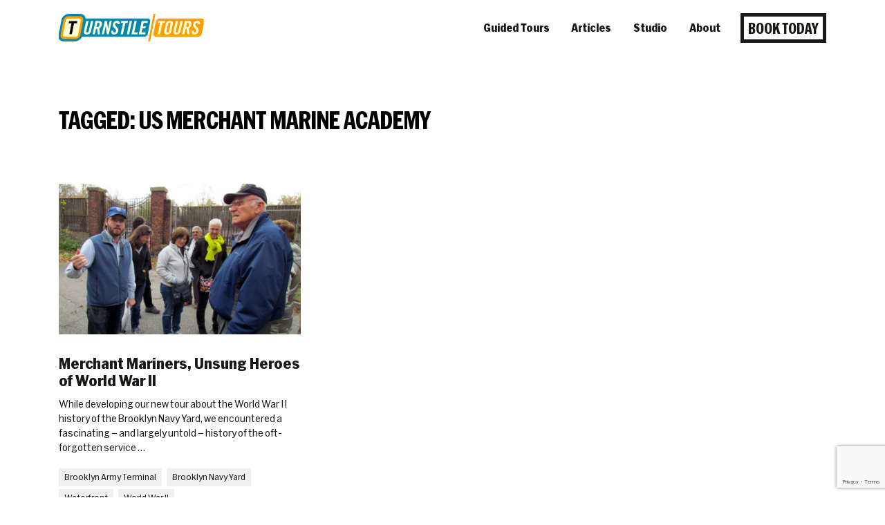

--- FILE ---
content_type: text/html; charset=utf-8
request_url: https://www.google.com/recaptcha/api2/anchor?ar=1&k=6Lc1zyIpAAAAAJEr12EJmqDze93DSrAg8-NaP93Z&co=aHR0cHM6Ly90dXJuc3RpbGV0b3Vycy5jb206NDQz&hl=en&v=N67nZn4AqZkNcbeMu4prBgzg&size=invisible&anchor-ms=20000&execute-ms=30000&cb=4phzf5vhio29
body_size: 48854
content:
<!DOCTYPE HTML><html dir="ltr" lang="en"><head><meta http-equiv="Content-Type" content="text/html; charset=UTF-8">
<meta http-equiv="X-UA-Compatible" content="IE=edge">
<title>reCAPTCHA</title>
<style type="text/css">
/* cyrillic-ext */
@font-face {
  font-family: 'Roboto';
  font-style: normal;
  font-weight: 400;
  font-stretch: 100%;
  src: url(//fonts.gstatic.com/s/roboto/v48/KFO7CnqEu92Fr1ME7kSn66aGLdTylUAMa3GUBHMdazTgWw.woff2) format('woff2');
  unicode-range: U+0460-052F, U+1C80-1C8A, U+20B4, U+2DE0-2DFF, U+A640-A69F, U+FE2E-FE2F;
}
/* cyrillic */
@font-face {
  font-family: 'Roboto';
  font-style: normal;
  font-weight: 400;
  font-stretch: 100%;
  src: url(//fonts.gstatic.com/s/roboto/v48/KFO7CnqEu92Fr1ME7kSn66aGLdTylUAMa3iUBHMdazTgWw.woff2) format('woff2');
  unicode-range: U+0301, U+0400-045F, U+0490-0491, U+04B0-04B1, U+2116;
}
/* greek-ext */
@font-face {
  font-family: 'Roboto';
  font-style: normal;
  font-weight: 400;
  font-stretch: 100%;
  src: url(//fonts.gstatic.com/s/roboto/v48/KFO7CnqEu92Fr1ME7kSn66aGLdTylUAMa3CUBHMdazTgWw.woff2) format('woff2');
  unicode-range: U+1F00-1FFF;
}
/* greek */
@font-face {
  font-family: 'Roboto';
  font-style: normal;
  font-weight: 400;
  font-stretch: 100%;
  src: url(//fonts.gstatic.com/s/roboto/v48/KFO7CnqEu92Fr1ME7kSn66aGLdTylUAMa3-UBHMdazTgWw.woff2) format('woff2');
  unicode-range: U+0370-0377, U+037A-037F, U+0384-038A, U+038C, U+038E-03A1, U+03A3-03FF;
}
/* math */
@font-face {
  font-family: 'Roboto';
  font-style: normal;
  font-weight: 400;
  font-stretch: 100%;
  src: url(//fonts.gstatic.com/s/roboto/v48/KFO7CnqEu92Fr1ME7kSn66aGLdTylUAMawCUBHMdazTgWw.woff2) format('woff2');
  unicode-range: U+0302-0303, U+0305, U+0307-0308, U+0310, U+0312, U+0315, U+031A, U+0326-0327, U+032C, U+032F-0330, U+0332-0333, U+0338, U+033A, U+0346, U+034D, U+0391-03A1, U+03A3-03A9, U+03B1-03C9, U+03D1, U+03D5-03D6, U+03F0-03F1, U+03F4-03F5, U+2016-2017, U+2034-2038, U+203C, U+2040, U+2043, U+2047, U+2050, U+2057, U+205F, U+2070-2071, U+2074-208E, U+2090-209C, U+20D0-20DC, U+20E1, U+20E5-20EF, U+2100-2112, U+2114-2115, U+2117-2121, U+2123-214F, U+2190, U+2192, U+2194-21AE, U+21B0-21E5, U+21F1-21F2, U+21F4-2211, U+2213-2214, U+2216-22FF, U+2308-230B, U+2310, U+2319, U+231C-2321, U+2336-237A, U+237C, U+2395, U+239B-23B7, U+23D0, U+23DC-23E1, U+2474-2475, U+25AF, U+25B3, U+25B7, U+25BD, U+25C1, U+25CA, U+25CC, U+25FB, U+266D-266F, U+27C0-27FF, U+2900-2AFF, U+2B0E-2B11, U+2B30-2B4C, U+2BFE, U+3030, U+FF5B, U+FF5D, U+1D400-1D7FF, U+1EE00-1EEFF;
}
/* symbols */
@font-face {
  font-family: 'Roboto';
  font-style: normal;
  font-weight: 400;
  font-stretch: 100%;
  src: url(//fonts.gstatic.com/s/roboto/v48/KFO7CnqEu92Fr1ME7kSn66aGLdTylUAMaxKUBHMdazTgWw.woff2) format('woff2');
  unicode-range: U+0001-000C, U+000E-001F, U+007F-009F, U+20DD-20E0, U+20E2-20E4, U+2150-218F, U+2190, U+2192, U+2194-2199, U+21AF, U+21E6-21F0, U+21F3, U+2218-2219, U+2299, U+22C4-22C6, U+2300-243F, U+2440-244A, U+2460-24FF, U+25A0-27BF, U+2800-28FF, U+2921-2922, U+2981, U+29BF, U+29EB, U+2B00-2BFF, U+4DC0-4DFF, U+FFF9-FFFB, U+10140-1018E, U+10190-1019C, U+101A0, U+101D0-101FD, U+102E0-102FB, U+10E60-10E7E, U+1D2C0-1D2D3, U+1D2E0-1D37F, U+1F000-1F0FF, U+1F100-1F1AD, U+1F1E6-1F1FF, U+1F30D-1F30F, U+1F315, U+1F31C, U+1F31E, U+1F320-1F32C, U+1F336, U+1F378, U+1F37D, U+1F382, U+1F393-1F39F, U+1F3A7-1F3A8, U+1F3AC-1F3AF, U+1F3C2, U+1F3C4-1F3C6, U+1F3CA-1F3CE, U+1F3D4-1F3E0, U+1F3ED, U+1F3F1-1F3F3, U+1F3F5-1F3F7, U+1F408, U+1F415, U+1F41F, U+1F426, U+1F43F, U+1F441-1F442, U+1F444, U+1F446-1F449, U+1F44C-1F44E, U+1F453, U+1F46A, U+1F47D, U+1F4A3, U+1F4B0, U+1F4B3, U+1F4B9, U+1F4BB, U+1F4BF, U+1F4C8-1F4CB, U+1F4D6, U+1F4DA, U+1F4DF, U+1F4E3-1F4E6, U+1F4EA-1F4ED, U+1F4F7, U+1F4F9-1F4FB, U+1F4FD-1F4FE, U+1F503, U+1F507-1F50B, U+1F50D, U+1F512-1F513, U+1F53E-1F54A, U+1F54F-1F5FA, U+1F610, U+1F650-1F67F, U+1F687, U+1F68D, U+1F691, U+1F694, U+1F698, U+1F6AD, U+1F6B2, U+1F6B9-1F6BA, U+1F6BC, U+1F6C6-1F6CF, U+1F6D3-1F6D7, U+1F6E0-1F6EA, U+1F6F0-1F6F3, U+1F6F7-1F6FC, U+1F700-1F7FF, U+1F800-1F80B, U+1F810-1F847, U+1F850-1F859, U+1F860-1F887, U+1F890-1F8AD, U+1F8B0-1F8BB, U+1F8C0-1F8C1, U+1F900-1F90B, U+1F93B, U+1F946, U+1F984, U+1F996, U+1F9E9, U+1FA00-1FA6F, U+1FA70-1FA7C, U+1FA80-1FA89, U+1FA8F-1FAC6, U+1FACE-1FADC, U+1FADF-1FAE9, U+1FAF0-1FAF8, U+1FB00-1FBFF;
}
/* vietnamese */
@font-face {
  font-family: 'Roboto';
  font-style: normal;
  font-weight: 400;
  font-stretch: 100%;
  src: url(//fonts.gstatic.com/s/roboto/v48/KFO7CnqEu92Fr1ME7kSn66aGLdTylUAMa3OUBHMdazTgWw.woff2) format('woff2');
  unicode-range: U+0102-0103, U+0110-0111, U+0128-0129, U+0168-0169, U+01A0-01A1, U+01AF-01B0, U+0300-0301, U+0303-0304, U+0308-0309, U+0323, U+0329, U+1EA0-1EF9, U+20AB;
}
/* latin-ext */
@font-face {
  font-family: 'Roboto';
  font-style: normal;
  font-weight: 400;
  font-stretch: 100%;
  src: url(//fonts.gstatic.com/s/roboto/v48/KFO7CnqEu92Fr1ME7kSn66aGLdTylUAMa3KUBHMdazTgWw.woff2) format('woff2');
  unicode-range: U+0100-02BA, U+02BD-02C5, U+02C7-02CC, U+02CE-02D7, U+02DD-02FF, U+0304, U+0308, U+0329, U+1D00-1DBF, U+1E00-1E9F, U+1EF2-1EFF, U+2020, U+20A0-20AB, U+20AD-20C0, U+2113, U+2C60-2C7F, U+A720-A7FF;
}
/* latin */
@font-face {
  font-family: 'Roboto';
  font-style: normal;
  font-weight: 400;
  font-stretch: 100%;
  src: url(//fonts.gstatic.com/s/roboto/v48/KFO7CnqEu92Fr1ME7kSn66aGLdTylUAMa3yUBHMdazQ.woff2) format('woff2');
  unicode-range: U+0000-00FF, U+0131, U+0152-0153, U+02BB-02BC, U+02C6, U+02DA, U+02DC, U+0304, U+0308, U+0329, U+2000-206F, U+20AC, U+2122, U+2191, U+2193, U+2212, U+2215, U+FEFF, U+FFFD;
}
/* cyrillic-ext */
@font-face {
  font-family: 'Roboto';
  font-style: normal;
  font-weight: 500;
  font-stretch: 100%;
  src: url(//fonts.gstatic.com/s/roboto/v48/KFO7CnqEu92Fr1ME7kSn66aGLdTylUAMa3GUBHMdazTgWw.woff2) format('woff2');
  unicode-range: U+0460-052F, U+1C80-1C8A, U+20B4, U+2DE0-2DFF, U+A640-A69F, U+FE2E-FE2F;
}
/* cyrillic */
@font-face {
  font-family: 'Roboto';
  font-style: normal;
  font-weight: 500;
  font-stretch: 100%;
  src: url(//fonts.gstatic.com/s/roboto/v48/KFO7CnqEu92Fr1ME7kSn66aGLdTylUAMa3iUBHMdazTgWw.woff2) format('woff2');
  unicode-range: U+0301, U+0400-045F, U+0490-0491, U+04B0-04B1, U+2116;
}
/* greek-ext */
@font-face {
  font-family: 'Roboto';
  font-style: normal;
  font-weight: 500;
  font-stretch: 100%;
  src: url(//fonts.gstatic.com/s/roboto/v48/KFO7CnqEu92Fr1ME7kSn66aGLdTylUAMa3CUBHMdazTgWw.woff2) format('woff2');
  unicode-range: U+1F00-1FFF;
}
/* greek */
@font-face {
  font-family: 'Roboto';
  font-style: normal;
  font-weight: 500;
  font-stretch: 100%;
  src: url(//fonts.gstatic.com/s/roboto/v48/KFO7CnqEu92Fr1ME7kSn66aGLdTylUAMa3-UBHMdazTgWw.woff2) format('woff2');
  unicode-range: U+0370-0377, U+037A-037F, U+0384-038A, U+038C, U+038E-03A1, U+03A3-03FF;
}
/* math */
@font-face {
  font-family: 'Roboto';
  font-style: normal;
  font-weight: 500;
  font-stretch: 100%;
  src: url(//fonts.gstatic.com/s/roboto/v48/KFO7CnqEu92Fr1ME7kSn66aGLdTylUAMawCUBHMdazTgWw.woff2) format('woff2');
  unicode-range: U+0302-0303, U+0305, U+0307-0308, U+0310, U+0312, U+0315, U+031A, U+0326-0327, U+032C, U+032F-0330, U+0332-0333, U+0338, U+033A, U+0346, U+034D, U+0391-03A1, U+03A3-03A9, U+03B1-03C9, U+03D1, U+03D5-03D6, U+03F0-03F1, U+03F4-03F5, U+2016-2017, U+2034-2038, U+203C, U+2040, U+2043, U+2047, U+2050, U+2057, U+205F, U+2070-2071, U+2074-208E, U+2090-209C, U+20D0-20DC, U+20E1, U+20E5-20EF, U+2100-2112, U+2114-2115, U+2117-2121, U+2123-214F, U+2190, U+2192, U+2194-21AE, U+21B0-21E5, U+21F1-21F2, U+21F4-2211, U+2213-2214, U+2216-22FF, U+2308-230B, U+2310, U+2319, U+231C-2321, U+2336-237A, U+237C, U+2395, U+239B-23B7, U+23D0, U+23DC-23E1, U+2474-2475, U+25AF, U+25B3, U+25B7, U+25BD, U+25C1, U+25CA, U+25CC, U+25FB, U+266D-266F, U+27C0-27FF, U+2900-2AFF, U+2B0E-2B11, U+2B30-2B4C, U+2BFE, U+3030, U+FF5B, U+FF5D, U+1D400-1D7FF, U+1EE00-1EEFF;
}
/* symbols */
@font-face {
  font-family: 'Roboto';
  font-style: normal;
  font-weight: 500;
  font-stretch: 100%;
  src: url(//fonts.gstatic.com/s/roboto/v48/KFO7CnqEu92Fr1ME7kSn66aGLdTylUAMaxKUBHMdazTgWw.woff2) format('woff2');
  unicode-range: U+0001-000C, U+000E-001F, U+007F-009F, U+20DD-20E0, U+20E2-20E4, U+2150-218F, U+2190, U+2192, U+2194-2199, U+21AF, U+21E6-21F0, U+21F3, U+2218-2219, U+2299, U+22C4-22C6, U+2300-243F, U+2440-244A, U+2460-24FF, U+25A0-27BF, U+2800-28FF, U+2921-2922, U+2981, U+29BF, U+29EB, U+2B00-2BFF, U+4DC0-4DFF, U+FFF9-FFFB, U+10140-1018E, U+10190-1019C, U+101A0, U+101D0-101FD, U+102E0-102FB, U+10E60-10E7E, U+1D2C0-1D2D3, U+1D2E0-1D37F, U+1F000-1F0FF, U+1F100-1F1AD, U+1F1E6-1F1FF, U+1F30D-1F30F, U+1F315, U+1F31C, U+1F31E, U+1F320-1F32C, U+1F336, U+1F378, U+1F37D, U+1F382, U+1F393-1F39F, U+1F3A7-1F3A8, U+1F3AC-1F3AF, U+1F3C2, U+1F3C4-1F3C6, U+1F3CA-1F3CE, U+1F3D4-1F3E0, U+1F3ED, U+1F3F1-1F3F3, U+1F3F5-1F3F7, U+1F408, U+1F415, U+1F41F, U+1F426, U+1F43F, U+1F441-1F442, U+1F444, U+1F446-1F449, U+1F44C-1F44E, U+1F453, U+1F46A, U+1F47D, U+1F4A3, U+1F4B0, U+1F4B3, U+1F4B9, U+1F4BB, U+1F4BF, U+1F4C8-1F4CB, U+1F4D6, U+1F4DA, U+1F4DF, U+1F4E3-1F4E6, U+1F4EA-1F4ED, U+1F4F7, U+1F4F9-1F4FB, U+1F4FD-1F4FE, U+1F503, U+1F507-1F50B, U+1F50D, U+1F512-1F513, U+1F53E-1F54A, U+1F54F-1F5FA, U+1F610, U+1F650-1F67F, U+1F687, U+1F68D, U+1F691, U+1F694, U+1F698, U+1F6AD, U+1F6B2, U+1F6B9-1F6BA, U+1F6BC, U+1F6C6-1F6CF, U+1F6D3-1F6D7, U+1F6E0-1F6EA, U+1F6F0-1F6F3, U+1F6F7-1F6FC, U+1F700-1F7FF, U+1F800-1F80B, U+1F810-1F847, U+1F850-1F859, U+1F860-1F887, U+1F890-1F8AD, U+1F8B0-1F8BB, U+1F8C0-1F8C1, U+1F900-1F90B, U+1F93B, U+1F946, U+1F984, U+1F996, U+1F9E9, U+1FA00-1FA6F, U+1FA70-1FA7C, U+1FA80-1FA89, U+1FA8F-1FAC6, U+1FACE-1FADC, U+1FADF-1FAE9, U+1FAF0-1FAF8, U+1FB00-1FBFF;
}
/* vietnamese */
@font-face {
  font-family: 'Roboto';
  font-style: normal;
  font-weight: 500;
  font-stretch: 100%;
  src: url(//fonts.gstatic.com/s/roboto/v48/KFO7CnqEu92Fr1ME7kSn66aGLdTylUAMa3OUBHMdazTgWw.woff2) format('woff2');
  unicode-range: U+0102-0103, U+0110-0111, U+0128-0129, U+0168-0169, U+01A0-01A1, U+01AF-01B0, U+0300-0301, U+0303-0304, U+0308-0309, U+0323, U+0329, U+1EA0-1EF9, U+20AB;
}
/* latin-ext */
@font-face {
  font-family: 'Roboto';
  font-style: normal;
  font-weight: 500;
  font-stretch: 100%;
  src: url(//fonts.gstatic.com/s/roboto/v48/KFO7CnqEu92Fr1ME7kSn66aGLdTylUAMa3KUBHMdazTgWw.woff2) format('woff2');
  unicode-range: U+0100-02BA, U+02BD-02C5, U+02C7-02CC, U+02CE-02D7, U+02DD-02FF, U+0304, U+0308, U+0329, U+1D00-1DBF, U+1E00-1E9F, U+1EF2-1EFF, U+2020, U+20A0-20AB, U+20AD-20C0, U+2113, U+2C60-2C7F, U+A720-A7FF;
}
/* latin */
@font-face {
  font-family: 'Roboto';
  font-style: normal;
  font-weight: 500;
  font-stretch: 100%;
  src: url(//fonts.gstatic.com/s/roboto/v48/KFO7CnqEu92Fr1ME7kSn66aGLdTylUAMa3yUBHMdazQ.woff2) format('woff2');
  unicode-range: U+0000-00FF, U+0131, U+0152-0153, U+02BB-02BC, U+02C6, U+02DA, U+02DC, U+0304, U+0308, U+0329, U+2000-206F, U+20AC, U+2122, U+2191, U+2193, U+2212, U+2215, U+FEFF, U+FFFD;
}
/* cyrillic-ext */
@font-face {
  font-family: 'Roboto';
  font-style: normal;
  font-weight: 900;
  font-stretch: 100%;
  src: url(//fonts.gstatic.com/s/roboto/v48/KFO7CnqEu92Fr1ME7kSn66aGLdTylUAMa3GUBHMdazTgWw.woff2) format('woff2');
  unicode-range: U+0460-052F, U+1C80-1C8A, U+20B4, U+2DE0-2DFF, U+A640-A69F, U+FE2E-FE2F;
}
/* cyrillic */
@font-face {
  font-family: 'Roboto';
  font-style: normal;
  font-weight: 900;
  font-stretch: 100%;
  src: url(//fonts.gstatic.com/s/roboto/v48/KFO7CnqEu92Fr1ME7kSn66aGLdTylUAMa3iUBHMdazTgWw.woff2) format('woff2');
  unicode-range: U+0301, U+0400-045F, U+0490-0491, U+04B0-04B1, U+2116;
}
/* greek-ext */
@font-face {
  font-family: 'Roboto';
  font-style: normal;
  font-weight: 900;
  font-stretch: 100%;
  src: url(//fonts.gstatic.com/s/roboto/v48/KFO7CnqEu92Fr1ME7kSn66aGLdTylUAMa3CUBHMdazTgWw.woff2) format('woff2');
  unicode-range: U+1F00-1FFF;
}
/* greek */
@font-face {
  font-family: 'Roboto';
  font-style: normal;
  font-weight: 900;
  font-stretch: 100%;
  src: url(//fonts.gstatic.com/s/roboto/v48/KFO7CnqEu92Fr1ME7kSn66aGLdTylUAMa3-UBHMdazTgWw.woff2) format('woff2');
  unicode-range: U+0370-0377, U+037A-037F, U+0384-038A, U+038C, U+038E-03A1, U+03A3-03FF;
}
/* math */
@font-face {
  font-family: 'Roboto';
  font-style: normal;
  font-weight: 900;
  font-stretch: 100%;
  src: url(//fonts.gstatic.com/s/roboto/v48/KFO7CnqEu92Fr1ME7kSn66aGLdTylUAMawCUBHMdazTgWw.woff2) format('woff2');
  unicode-range: U+0302-0303, U+0305, U+0307-0308, U+0310, U+0312, U+0315, U+031A, U+0326-0327, U+032C, U+032F-0330, U+0332-0333, U+0338, U+033A, U+0346, U+034D, U+0391-03A1, U+03A3-03A9, U+03B1-03C9, U+03D1, U+03D5-03D6, U+03F0-03F1, U+03F4-03F5, U+2016-2017, U+2034-2038, U+203C, U+2040, U+2043, U+2047, U+2050, U+2057, U+205F, U+2070-2071, U+2074-208E, U+2090-209C, U+20D0-20DC, U+20E1, U+20E5-20EF, U+2100-2112, U+2114-2115, U+2117-2121, U+2123-214F, U+2190, U+2192, U+2194-21AE, U+21B0-21E5, U+21F1-21F2, U+21F4-2211, U+2213-2214, U+2216-22FF, U+2308-230B, U+2310, U+2319, U+231C-2321, U+2336-237A, U+237C, U+2395, U+239B-23B7, U+23D0, U+23DC-23E1, U+2474-2475, U+25AF, U+25B3, U+25B7, U+25BD, U+25C1, U+25CA, U+25CC, U+25FB, U+266D-266F, U+27C0-27FF, U+2900-2AFF, U+2B0E-2B11, U+2B30-2B4C, U+2BFE, U+3030, U+FF5B, U+FF5D, U+1D400-1D7FF, U+1EE00-1EEFF;
}
/* symbols */
@font-face {
  font-family: 'Roboto';
  font-style: normal;
  font-weight: 900;
  font-stretch: 100%;
  src: url(//fonts.gstatic.com/s/roboto/v48/KFO7CnqEu92Fr1ME7kSn66aGLdTylUAMaxKUBHMdazTgWw.woff2) format('woff2');
  unicode-range: U+0001-000C, U+000E-001F, U+007F-009F, U+20DD-20E0, U+20E2-20E4, U+2150-218F, U+2190, U+2192, U+2194-2199, U+21AF, U+21E6-21F0, U+21F3, U+2218-2219, U+2299, U+22C4-22C6, U+2300-243F, U+2440-244A, U+2460-24FF, U+25A0-27BF, U+2800-28FF, U+2921-2922, U+2981, U+29BF, U+29EB, U+2B00-2BFF, U+4DC0-4DFF, U+FFF9-FFFB, U+10140-1018E, U+10190-1019C, U+101A0, U+101D0-101FD, U+102E0-102FB, U+10E60-10E7E, U+1D2C0-1D2D3, U+1D2E0-1D37F, U+1F000-1F0FF, U+1F100-1F1AD, U+1F1E6-1F1FF, U+1F30D-1F30F, U+1F315, U+1F31C, U+1F31E, U+1F320-1F32C, U+1F336, U+1F378, U+1F37D, U+1F382, U+1F393-1F39F, U+1F3A7-1F3A8, U+1F3AC-1F3AF, U+1F3C2, U+1F3C4-1F3C6, U+1F3CA-1F3CE, U+1F3D4-1F3E0, U+1F3ED, U+1F3F1-1F3F3, U+1F3F5-1F3F7, U+1F408, U+1F415, U+1F41F, U+1F426, U+1F43F, U+1F441-1F442, U+1F444, U+1F446-1F449, U+1F44C-1F44E, U+1F453, U+1F46A, U+1F47D, U+1F4A3, U+1F4B0, U+1F4B3, U+1F4B9, U+1F4BB, U+1F4BF, U+1F4C8-1F4CB, U+1F4D6, U+1F4DA, U+1F4DF, U+1F4E3-1F4E6, U+1F4EA-1F4ED, U+1F4F7, U+1F4F9-1F4FB, U+1F4FD-1F4FE, U+1F503, U+1F507-1F50B, U+1F50D, U+1F512-1F513, U+1F53E-1F54A, U+1F54F-1F5FA, U+1F610, U+1F650-1F67F, U+1F687, U+1F68D, U+1F691, U+1F694, U+1F698, U+1F6AD, U+1F6B2, U+1F6B9-1F6BA, U+1F6BC, U+1F6C6-1F6CF, U+1F6D3-1F6D7, U+1F6E0-1F6EA, U+1F6F0-1F6F3, U+1F6F7-1F6FC, U+1F700-1F7FF, U+1F800-1F80B, U+1F810-1F847, U+1F850-1F859, U+1F860-1F887, U+1F890-1F8AD, U+1F8B0-1F8BB, U+1F8C0-1F8C1, U+1F900-1F90B, U+1F93B, U+1F946, U+1F984, U+1F996, U+1F9E9, U+1FA00-1FA6F, U+1FA70-1FA7C, U+1FA80-1FA89, U+1FA8F-1FAC6, U+1FACE-1FADC, U+1FADF-1FAE9, U+1FAF0-1FAF8, U+1FB00-1FBFF;
}
/* vietnamese */
@font-face {
  font-family: 'Roboto';
  font-style: normal;
  font-weight: 900;
  font-stretch: 100%;
  src: url(//fonts.gstatic.com/s/roboto/v48/KFO7CnqEu92Fr1ME7kSn66aGLdTylUAMa3OUBHMdazTgWw.woff2) format('woff2');
  unicode-range: U+0102-0103, U+0110-0111, U+0128-0129, U+0168-0169, U+01A0-01A1, U+01AF-01B0, U+0300-0301, U+0303-0304, U+0308-0309, U+0323, U+0329, U+1EA0-1EF9, U+20AB;
}
/* latin-ext */
@font-face {
  font-family: 'Roboto';
  font-style: normal;
  font-weight: 900;
  font-stretch: 100%;
  src: url(//fonts.gstatic.com/s/roboto/v48/KFO7CnqEu92Fr1ME7kSn66aGLdTylUAMa3KUBHMdazTgWw.woff2) format('woff2');
  unicode-range: U+0100-02BA, U+02BD-02C5, U+02C7-02CC, U+02CE-02D7, U+02DD-02FF, U+0304, U+0308, U+0329, U+1D00-1DBF, U+1E00-1E9F, U+1EF2-1EFF, U+2020, U+20A0-20AB, U+20AD-20C0, U+2113, U+2C60-2C7F, U+A720-A7FF;
}
/* latin */
@font-face {
  font-family: 'Roboto';
  font-style: normal;
  font-weight: 900;
  font-stretch: 100%;
  src: url(//fonts.gstatic.com/s/roboto/v48/KFO7CnqEu92Fr1ME7kSn66aGLdTylUAMa3yUBHMdazQ.woff2) format('woff2');
  unicode-range: U+0000-00FF, U+0131, U+0152-0153, U+02BB-02BC, U+02C6, U+02DA, U+02DC, U+0304, U+0308, U+0329, U+2000-206F, U+20AC, U+2122, U+2191, U+2193, U+2212, U+2215, U+FEFF, U+FFFD;
}

</style>
<link rel="stylesheet" type="text/css" href="https://www.gstatic.com/recaptcha/releases/N67nZn4AqZkNcbeMu4prBgzg/styles__ltr.css">
<script nonce="HjQ7ICD8Dk7cpAqdpX4C6Q" type="text/javascript">window['__recaptcha_api'] = 'https://www.google.com/recaptcha/api2/';</script>
<script type="text/javascript" src="https://www.gstatic.com/recaptcha/releases/N67nZn4AqZkNcbeMu4prBgzg/recaptcha__en.js" nonce="HjQ7ICD8Dk7cpAqdpX4C6Q">
      
    </script></head>
<body><div id="rc-anchor-alert" class="rc-anchor-alert"></div>
<input type="hidden" id="recaptcha-token" value="[base64]">
<script type="text/javascript" nonce="HjQ7ICD8Dk7cpAqdpX4C6Q">
      recaptcha.anchor.Main.init("[\x22ainput\x22,[\x22bgdata\x22,\x22\x22,\[base64]/[base64]/MjU1Ong/[base64]/[base64]/[base64]/[base64]/[base64]/[base64]/[base64]/[base64]/[base64]/[base64]/[base64]/[base64]/[base64]/[base64]/[base64]\\u003d\x22,\[base64]\\u003d\\u003d\x22,\x22w5rCpcOwCsK4w6TCsyXCpw/[base64]/CnsK6w6dxw5gyB8OBwoBZw7bDimXCh8KjT8KRw7nCkcKMKcK6wprCm8OoQMOYTsKiw4jDkMO7wrciw5clwq/Dpn0EwrjCnQTDjcK/wqJYw4PClsOSXU7CosOxGTHDrWvCq8K0FjPCgMOcw6/DrlQ6wqZvw7F/GMK1AHVFfiUjw51jwrPDuj8/QcO0KMKNe8OKw6XCpMOZNBbCmMO6T8KqB8K5wpsRw7t9wpbCjMOlw79owpDDmsKewoUHwobDo3PCgi8OwpMkwpFXw47DtjRUfcK/w6nDusOQQkgDe8Knw6t3w5XCvWU0wobDiMOwwrbCq8Klwp7Cq8KGFsK7wqxKwqI9wq18w6PCvjgnw5zCvQrDjl7DoBtaQcOCwp1gw7QTAcOOwozDpsKVXjPCvC8jWxzCvMOqMMKnwpbDrDbCl3Ela8K/w7tFw4pKOAopw4zDiMK1YcOAXMK5wrhpwrnDnXHDksKuGBzDpwzCoMOEw6VhHQDDg0N/wqQRw6U8JFzDosObw5h/InzCtMK/QA7DjFwYwoHCqiLCp3PDtAsowp/DqQvDrCJtEGhaw6bCjC/CocKTaQNlaMOVDWTCt8O/w6XDogzCncKmeFNPw6J4wqNLXSPCnjHDncOGw4Q7w6bCtTvDgAhCwpfDgwl/PngwwrU/worDoMOgw4M2w5dOYcOMenAiPQJkeGnCu8Klw7oPwoIxw6TDhsOnO8KAb8KeM0/Cu2HDj8O1fw0zOXxew4NUBW7DnMKMQ8K/[base64]/[base64]/[base64]/DlMKBw610THLCvnXCsMKhK8KFw7TDsmM+OcKIwrLDrcKvcEskwpXDs8OXTcOWw5/CiSTDjmM5WMKgw6bDo8OuesK4wrpVw5tPKHbCpsKaBwI/PQLCtAfDoMKBwpDDmsO7wrvDrMKzYsKHwqfCpTjDjy/CmE4iwqDDscK7UcK7FMOMMEABwpgWwqokVAnDghJww4nCizXCkhp1wpjDmjHDqUVRw5nDomIww58fw6nDqUrCszsSwoDCmWowTSwpIXnDiTt7KcOlSUPCtMOhWsOxwo9/D8K4w5DCj8OYw7HCoxbCgCsVNidQBUQgw7vDsT1VCwfCu24Hwr3Ck8OnwrZlE8OkwqTDkUgpXcKDHjTDjFbCp0YUw4bCu8O9KEsDwprDkiPCp8KOJcOOw6RKwqA3w5pec8OjLsO/w7HDmMKiSTYzw7HCn8K6w7AVKMOGw6nCoV7Dm8Kcw4c6w7TDisKow7DCk8KCw4XDtsKlw6l8w7bDicONRUoeY8KVwpfDhMOIw5cjBRcYwo1DaELClAXDosO7w7bCo8KBRMKNdCHDonMVwpItw4JOwqXCph7DkMOTShzDg3rDgMKQwr/DgBjDpHjChMOdwol/HAvCn0Y0wptkw79Ww4pqEsO/[base64]/Cv0BFw4k+w4d+LsK9e0hqb8K0KH3DokNmwpYnw5bDvMORWcKBIsKqwot6wqjCtsK3TsO1YcKmVcO6BFgmwo/CuMKjKAbDoBvDrMKBX0EAeAQnAxvCoMO3E8Otw6J8LsKXw4EfGVLDuAnDt37CnHrDqsO9d0nDvcOYQ8KCw685dsKTGxHCqsKkHDoldMKcOwhAw7RqRMK8WSXDmsOYwoHCtDZ1UMK9dzUbw70Ow6HDkcKFL8KYUsOEw4VdwpLDj8KQw4TDuH0+IcOdwox/wpXDp3QBw4XCiRzCt8KKwo4gwpnDqgnDqBtQw5lpVsKbw7PCgW/[base64]/bMKSAMKewpLDoSbDgC/CnyEtcsKuwqN7Lh/CksKewrLCgTLDk8O+w7PDmX9fKwrDu03DsMKHwr4lw4/[base64]/w6UAw6Blw6BpMMKwDm3Dh8OowocBfsO2YsKyOB7DrsKjLxg/w6s/w5XDpMKLWDDDjsOoQsOlYMK8YsO0X8K0N8OEwrbClSBxwq5UfMOYNcKXw6F6w49wbcOkYsKGWsO1JMK+w6p6OmPCtwbDk8OzwpvCt8OYe8KDwqbDo8Kzw7kkdcKBF8K8wrBkwqcqw69pwqZmwpbDq8O2w4fCjXN8XcKpHMKgw5xuwr3Cp8Kww6EmVDx/w6DDjW5IKwLCrGQsEMKrw7kZwrHCiVBXwoDDuTbDtcOdw4nDkcKWwonDo8K9wqBrasKdDRnCsMOCBcK/V8K4wpw+wpPDllIAw7XDh3UrwpzDkzcgI1LDlkjDsMKJwq7CusOdw6NsKjdOw5fCqsK1XsK2w58ZwqHCnsOWwqTDqMKLOMKlw5PCkHx+w4wsBFAkw54TBsKJfQILw7sqwqDCtUYew4HCgMKGOxIjfyPDsjTCscO9w5jCksOpwpJXBQxmw5bDuwPCo8K7X2lSwp/[base64]/[base64]/w4PCgMK/MsK2YF1yVMOFw7p+V8KIVMKLw40KCTAwQcO/EMK9wot5CsOVbMOnw7xww6XDgzLDmMOmw4rCqCHDhsKyFEvCusKvMcKbFMOjw5/CmwV2dcKBwprDgcKKDsOkwrwzw7HCvDoGw6Y1QcKyw5fCksOfZMOzSmDCuUMCaDBGYSLDgTzCrcKrfXg2wpXDsHBdwpLDocKKw7XCkcKrEU/CpzHDiA/[base64]/Duw53cB9Fw4LClMOgcsOnw5M8w5rDn2DCgMOfQVzCj8Ozw5PCr2ASwotLwo/CjTDDvsOlwrNawqpzJl3DvgfCr8OEw446wobDgMOZw77CisKBVBUcwofCgjJMOC3Cg8OvDsO0EsKowrdaZMKEIsKewpsHaktjOVkhwrnDi33CnCE0UMKjUlbClsK4PEnDs8K+M8OSwpByEh/DmTE2SyjDhFNrwoxDw4PDgG5Iw6AZJsK9dnIvOcOjwpEQwpRwfAtCKMKtw58pZMOsZsOLVcOwYwXClsODw7N2w5DDt8Ocw4nDh8OfTjzDu8KTKcOZCMKyXk7Dkh/[base64]/ChhnDp3kfw7Fmw71Dw5/DlX3DpynCrsKnRHjDkijDr8KcEMOaZQZUEkLCm3cpwpPCj8K0w7jCo8OrwrrDqxzCnW/[base64]/Cg8KzOwJ8am9hDhzDqENqw4rDssOXJsORCcKxWWIBw6shwoPDicOUwqx8KsOjw4l+d8OewowCw6MIfSlmw7TDk8O3wr/[base64]/DssONEsKZezXDnRfChExGw7nChMK/w7EWBTAmYcOmPlPDqsOPwqrDmSdwdcONEzvDkFkYw7nCpMK7NQXDonFfw4fCowXCnSJhIE7DlU0jBAkWMsKEw6PDjTfDicOOAmJbwqJ7wrHDpFIQH8OeMCjDh3Y5w4/[base64]/[base64]/LcOgSDsLRcKBwqg2TnVxWU7DocOGwp4Qw6vDgijChQ4UXWNwwqBow6rDt8OiwqVvwpbCvT7CqMOmJMOHw7bDl8O+cCvDuBfDhMOHwq0NTjACw59/[base64]/[base64]/DqmnCm0nClMKBJsKgYjkUw7LDisKswovCjjd/[base64]/CiF4hwp8zUcKRwoPCsMO1RwwHKsOUw4DDq1U0ZMKpwqDCjUXDrcOow7ojemdrwrfDi33CnMOiw7hiwqjDhMK4w5PDrEteWUrCgcKRDsKqwrDCosKtwoclw5bCjcKSanrCmsKDchnChcKxcTPCsyHCqMODcxzDqCPDn8Kkw5x/e8OLQcKHa8KCWgPDsMO2RsO7FsOJZsK9wpXDrcKHQTNfw7rCicOiJ2TCqsOKNcKKLcOpwphEwoN9X8KXw4rDk8OCS8OZPQHCtWnCtsK0wrUiw5EHw5kow7LCvn7CrGPCnw/DtRXDnsOKfcOvwovCksOmwq3DtsOXw5PDg2whdsOWPXnCrV0/w6jDr0EIw70/NXzCiUjCr3jCl8KeS8OkJ8OVRcOpVQBBKkU3w7BXHsKAw6nCjmcqw5ksw6rDnMKeTsOHw51vw53Dtj/CuAw2JwHClkvChWI3wqs5w5hoSnTCpcKiw5fCisOJwpMOw7LCpMOmw6tCwrsgcMO7JcOSFsK8ZsOewr/CucOUw7fDkcKLLGwWAgsnwpfDgsKqAVTCqEJLTcOif8OXw57CrMKCNsKKRcKrwqLDrMOBw5HDicKQNAF0w6ZJwr0CNsONA8OPYcOKw6RFNcK9I3jCo0vDvMKxwrEXSgTCpT7Do8KoS8OsbsOQLMONw55bPMKNbhU7SxrCsGXDhMKLw4h/CATDpTZvCxVlSTE+OsOuwr3ClcOceMOSYXUbKl7DtcONbMO2A8KZwpwcWcOrwrFSFcK8wqkHMAYvG3cFcl87UMOdPFfCqVnCtAoVw6l6wp7CksORFU0rw7hLZsK/[base64]/[base64]/CpVLDky/CosKQDk3DjcOnw7vDti5Fw7jCqcOURTDCnmtuX8KsOgbDlkBMNWx1E8O4GRwxa3HDqXTDulLDuMKOw73DrsO/aMOcLCvDjsKueGprG8Odw7RdHl/DmXFbNMKQw5LCpMOAa8Oxwq7CtiHDkMOKw7wIwqPCuhrDgcOEwpdbwrk+w5zDncKVMcOTw69TwqHCjwzDkCE7w6/[base64]/DtsOmZ8OUZjDDlWRGS0pLNBTDukJuOVTDrsOfEXxnw51NwpMYGncYQsOzwrjCiGLCmcOjSgTCoMKkClcWwolqwqBtTMKQQcOmwroXwqPDqsOTwpwww7towpdoRirDoWPDpcKBJEoqw47CsjPDn8KFwoIic8KTw6TCiyIYPsKXfGTCrMO/DsOjw6IMwqQrw79CwpsPLMOcTwQYwqlpw6HCp8OCSkQpw4PCuzU9A8K7wofCh8Odw61KfmzCmMKZSsO7Hg7DuSrDlWLCqMKfEhHCmj7CtlHDmMKZwpLCt2EpFzAUIjAjWMK4ZMK8w7DDt3/DhmUOw4PCs3FnZAbDugXDlcO8wo3CmnMtIsOgwrRSw6RswrjDucOYw7cAXMOoIiUywohgw4PChMO+eDQMByUAw6V8wocEw4LCrzHCsMK2wqVrOMOawqvDmUvCnjvDu8KJBDzCrQYhJyLDksKBYSZ8bAHDt8OOTzZrU8Kiw6NKHcOdw6/Cjg7DpW5/w6ZcC3xnw5Q7c2TDs1rCgi/DhsOlw5TCnTEZGkDCiHpsw5vCv8KTYn9NP3/Dsgkjc8K3wofCinvCsR3CocORwrfDgR3Cv2/CuMK1wq/DkcK0c8O9woVqDVoZUUnCuV/[base64]/J8OkVF9pwp7Dv3PCn8KMw6vDncKfRcOzwpXDrVFaDMKBw6XDnsKadcO9w73CrMKVD8Kkwp9Cw5BBcB4lVcOyIsKRwphlw5wMwpB8f3BPO3nDvR3DusKbwrM/[base64]/DjcOvbkvDuMOowp5uesOVwqc+wonCrirCjMOjZiVxHgAebsK/[base64]/Cg09Rw6jCmX8VQCYLc8KDAg92w6rCpUHCrcKiecO6wofCp2EIwoBNe2sDCCzCgsO6w5YFwqjDg8OtZGZDQMKpUSzCqX3Dv8KnaW96NlfDnMKsfj5lTw0vw6URw5vCjDzDgsO2O8O7QGXDm8OFZRPDksKuOTYLw4TCoV7DhsOhw6TDosKow5EXw4rDr8KMSR3DgQ/DmE8DwoQHwq/CnypIwpfChCHCsRBHw4/DjQsYLsKNworCkSrDhApDwrY4w6/CusKIw5BYEnNpDMK5GcKHFMO5wpVjw47CrsKZw6QcMSEcMMKRHlUCOWVvwoXDqzjCuBdAYxIaw6LChB57w47Cik9sw4/DsgDDvcKmD8K+IFA1wq7CosOmwr3DksOBw5rDuMOKwrjDuMKPwobDpkjDiykgw75zwpjDpEPDoMKuIQcoCzUTw7kpEmt6woEdCsOxHk18UjLCr8K0w4zDmcK2wo5Gw6YlwoJROmzDhH/CqsODcGFnw5tXAsOAbMKgwoQBQsKdw5AWw610I0cSw6l+w7MGfcKFCnPCkm7ClDtcwr/DkMKPwrXDn8KFw4fDqFrChmzDucOeUMKTwpTCiMKXPMK/w7XCtzV6wq8kEMKOw4kGw6ttwpfCicKMM8Kow6JPwrAZSAfDhcObwr/CjTcuwpPDscK7NcOKwqZnwoTCnlDDgsKkw4DChMK1MxDDpCXDmMOfw4plwqzCuMKDwq5LwpsQN3rDgGXCq0HCs8O4GMKhwrgPDgrCrMOpw6BXPDPDv8KTwrTDpDTDgMOYw6LDvcOMRHt7TsOLLSXCn8O/[base64]/ClsOvw43DlAZkG8KJwp3Dn8K3wp7Ch8KMHwbDlVbCrcOEEsOfwrtqKnh5dDXDpRkiwp/DuSlmNsOnw4/CosKLT3gswooJw5zDo3vDjkE/wr0vEMOIAhlcw47DtFzDji1gWT3Cli9uUcOxA8OYwoDDuHsSwqZ/[base64]/RXDCoMKaLcKcw44eRSzDkzh7Rl/Dm8KUw7cuV8K2di9RwrAbwpcXwrZRw7LCiVXClsKuPxs9aMOFccKsXcKbNVB4w7/DlEgow7kGajLCp8OpwocxemFRw5F7wpvCpsKZMsOXLy8sTSPCncKEbsOKbMOeL1IFHVXDpMK7V8OkwoDDkDbDtERcekfDthc7WF90w6LDqD/Dtz/DrH7Ch8Ogw4jDt8OrGMOOAsO8wpNsbHJDd8OGw5PCvcKXeMO8Nkl0A8O5w45qw4TDhFlGwoHDlcOvwowvwrVnw4bClyzDnmjDvkfCocKRVMKISDp3wpfDu1bDmRNuekTChi7CicO/wqLDoMOjYDl6wqzDqcOqdFHDhMOVw495w6l6ZcKbJ8OqD8KIw48NcsOiw4wrw4bDpHoJFzVrEsK+w4pELcKLYDkgM3slSsKcQsO8wqs+w74mwoldWMO8KsKWJsOiTx/[base64]/woEhw6QEwrXDgkZ4FjTDslgQw40pDiVKasKNw6zDigckZHHChQXCsMOAF8Kzw6HDv8OQT2QYNi9LQhLDinTClmrDixpBwohxw6BJwpt5eAc1LcKRfwlaw64HODHCisK1KWXCtcOGZsK9acO/wrzCuMK+w6wUw6cQwqgwdMKxL8KBw4XCs8Odw6cKWsKow5R2wpPCvsOCB8OrwqVswr0/[base64]/wqHDrBjCpMK6wrHCq2jCgTrCqGcGQMONNn1jBgfDqHxSS1Vfwq3CscO/[base64]/DqAXDtcOHwo4fw5pBw5LDnsOYw6hBb07DjMOdwq3DkU/DrsKyOcKvw4jDl2LCuBrDl8Oww7/DtSJAPcO+JSnCgQPDqMOrw7TCjBAeVXbCjmPDnMOsE8Oww4zDuT7DsnjDg1twwo/Cn8KjT2PCpyF+SQ7DhsO7dMKqCnrDryfCicObGcKKRcOpwpbDvQYNw4TDp8OqMxc+woPCoC7DtDFIwqpJwqzDv2B+JyDDuDfChiAFJGDDtxzDjVvDqSrDmxARRwdcD3nDlxs1GkUiw7FidcOHVn1YW0/DnWFnw7l7a8O4JcOiRSt/[base64]/[base64]/DocOdHm9mwpLDqmfCjDLDoGbDvHcQwoEMw5Mlw4UyDgYyAHFaPsOYPMOxwr8Ow7vDsFpHOBsCwoTCssOyC8KEQGkbw7vDqMK/[base64]/SsOhVEnCoGDDtFvCs8KbO8OUw7lgJ8Opwq0DF8O5c8OwWCjDssOTBCLCow7DqsKDZQ/CnnFUwopdwpXCssOSPArDhMKDw5ogwqLCkW/[base64]/Dv8OpB3PDksO1wrlOw7/DoALCgXTDj8K5w7lIwozCqR7DvcOtw7ArfMOMWEzDmMOIwoJEOMKNHcO4woFbw4wTLcOEwpRHw5AESDbClTo1woklYyXCqzpZHQTCqjjCn3AJwqMZw6PDjF1OdsKrXsKjM0jCvMO1woDCh01ZwqDDtsOuHsOTFMKHQHc/wofDnMKiN8KXw6gJwqcQw7vDkzzCuQsBQ1sUccOSw70eH8Kaw7zDjsKmw6MhRQViwpHDnFzCosKWQ3dkIgnCmCTDjUQNek16w5/[base64]/Dlnk7w6LCvl1/w7bDvhnDiUPCizrDh8Kdw4Zow4fDrMKTJxnCoGzDrzlvJEPDi8Ozwp3Cv8O4EcKjw7Y6wpnDhSYfw57CtHFOYcKLw4zDnMKlBsK5wqofwprDjMOHesKGwqnCriDDg8OiHnldODtYw6jCkDbCo8Kdwr9ww7/CqsKgwpjCuMKrw6sdJDxhwpEGwqRQKwUMHsKzLE3DgAxZSMO/wrg8w4JuwqjCli3CscK6I3/Dn8KSwr1kw5Y1D8OpwrvCnSBoT8K8woBHYF/ChA16w6/[base64]/Cs8KEBEMBDTfDv012LcObKCXCpQ0kwq/DtcO5UsK7wrnDjVfCocOzwodqwrZHacKmw7TDn8Ojw5VVw5zDk8K7wqbCmSPDpiTCqUXCm8KVw4rDuRHCh8OTw5rDicOJPFwhwrddw6JSMsKCRwvClsO9ISHCtcOiMWLDhCvDrsKRW8OXdmBUw4nCrB1pw70EwrVDwpDDrS7Ch8K7DMKYw5QLEDwLGMO/bsKDG0fCj1ZIw6sqQnpmw47CscKiRn/[base64]/DgcOQOsOkKMK/[base64]/DjRs6aMKDwrbDtEp3Z8OVw51aLnfCj1p9ZVgywq3DmMOpwqnDpk3Dtg0dI8KHbmsUwp7DtkVlwqzDii/Cr3VNwoPCoDALIDTDoD1ZwqLDkn/CjsKmwoQ5AcK/wqZ/CB/Djz3DpWd5I8Khw5QyRcOBBw40IT5iBB3CgncbMMOdO8OMwoIwAmgMwr0cwo3DpXdDVMO/U8KxOB/CtTRTXsOgwojCkcK7PMKIw7FZwrrCsCgcHA0yNsOUIVfCusOkw5IOD8O/wrkBDFMVw6XDksOWwo/DsMKAK8KPw44fX8Kfw77DsxjCu8KgCMKfw50Ow4bDiCcjUhjCkMK+T2NFJMOjPBNNGBLDgAfDjsOew4DCtTMTJRg8OSLCtcOybMKqaBYrwpYSBMO5w7ZyJMO/[base64]/CnA00w4bDt8KCUMOlwqxtLMKVwrnDkMOpwrnDsT3CnMK+w6p4QjbDnMK3RMKUWMKiTi1nCR1qKWrCvsObw4XDvRTDpsKHw6VtV8OPwrpqMsOoesOoMcO3IH3Drx7CtcKzMkPDj8KoWmY6UsKuDjtdD8OYMS/DvMKVw5QQw7XCqsK1wqYswp4JwqPDgyrDo0jCqcKaPsKCFkrCs8OPK2vCqMOsGMOfw5diw6VeSzMCw4ItZB7DnsKBwonDu3cDw7F6bMKNYMOJaMOFwrktJGopw6PDrcKEIMKEw5/CrMOJRHxQecKFwqfDrcKXw5PDgMKmC0DCtMOXw7TDsUrDuyrDoDIaShDDl8OPwpInLcK6w6Z6OMOMRsKQwrc5SE7ClAXCi2TDsU/[base64]/[base64]/Ds8K8d8K3w6TCj8Khw7HCv2XDjTEGPsO8SWbCi2bDlG0bAMKeLyshw4RLCAZOJsOYwpLCnsK7ZMKWwovDvEM4wqEiwqzCjjbDsMOEwoJRwofDuU/DjhnDlRh8UcOIGmnCiyXDkDfDqcOUw6UWw6PCmcORbi3DtDBjw71BU8KUMVfDuR0MRXbDs8KGWnR0w7h3w4lTwpgLwq1EQcKxFsOkw7gHwpYCNsK1bsO5woYQwqbDmFpAwplQwpPDhcKKw4jCkQtVw4XCqcO/[base64]/KAgWHGDDnkMPVx0DZ3QQfWbDqAjCrlLCiiDCqMOjBQDDp37DiHdjwpbDrCYMwpptw6PDkW/DnlpmVVbCoW8JwqjDg2TDosKFRFrDuUxowptmO23CnsKzw6xxwoDCpC4AQB1TwqVoX8KXOUPCrsOkw5IVeMOaNMKzw4gcwpYKwr0Ew4bCqMKNTTHCtTjCocOKc8KDwqU/wqzCisKfw5vDmgnCh37DtzssFcKlwqs3wqIow5BRJcKbBMOVwp3Dv8KsV1XCpALDjsK8w4HDtSXCo8Kcw59AwoVvw7w0w55jLsOEQT3CoMOLSXcHAsKLw6B2W30Pwpw2woLDlDJFZcOLwr8Hw6RzLMOtBcKHwpXDucKMZ3nDpA/CnlnCh8K4LsKkwoY9OwzClzfDucO/wpnCrsKNw4bCsFXCrsOXwpvCl8ONwrDClsOlEcKPIhAkMCTDscOTw5/CrxdNWQt5IMODZzQrwqrDkzDDi8KBwo7DrcO6wqHDuT/[base64]/K8ONw6Qdw7ABWFhww61LC8OMw7wJw6PCi8KOw6RowrXDjsK3dMOsI8KJXMKOw7/DosO6wp4VSDwCWUw0VsK4w5PDoMKIwqjDosO0w7NqwrEUK05YaXDCsBt3w70ANsOBwr/Cqw7Dr8Kbeh/[base64]/woPCtMOHDzHDmcKQwqYZwrt7wq4iwo15esOKc8OCw5VKw606ZV7Cm33CusO8eMO6a0w2w61NPcKZSjjCjAohfsOiD8O6XcKoYcOWwpvCqcODw6HCuMO5JMOXXMKXw5XCgwNhw6vDsxzCsMKuYErCm3ceN8O/XMO7wojCoDIfSMKyJ8O5w4ZVDsOQeRgxf3PCkiArw4TDvsKsw4R9wpgDEFthChHCvlTDnsKZw5QgHEx7wrTDqz/DhHJjUyorfcOrwpNgATNnGcKEw4fDg8OGWcKEw6Z4NmksI8OQw7UGNsK+w4rDjsO+QsONICs6wobDlnTDrMOfDn/CjsO+V3Ipw4HDln3CvXbDrn1IwoNGwqg/w4VrwpLCtQLChA3DgVBfw6Qbw60Kw4zCnMK0wq7CnsOcDXDDucOsaRQPw7B7wrNJwq52w5IlNE9bw6/CiMOlwrjClsKDwrM7cW5UwrJfcXPCmsOnw6vCi8K+wrodw5E5XE9gLHQufV8Kw4sRwqrDmsK+wqrCilXDksKqwrrChmNNw6tEw7Fcw6vDkDrDi8KCw4/ChsOOw4/DoiEFfMKMbsK3w6dOQcKzwrPDtcO3GMOuEcODwonCjWQHw4xTw7/[base64]/[base64]/Cp8K6eRZAw5FNNcOqw4Ajwo1tPhtLw4DDiRzDlwXDkcOjBMO3Um7DuSdCX8Odw6rCksOww7HCnR9keRnDjXXDj8Ouw7fDpnjCngfDlMOfXyjDsDHDm3zDkGPDlxvDqsObwpUiMcOndGDCsXRxCR7CmcKOw60Kwq4FT8OdwqNawpLCkMO0w4wfwrbDqcKkw4zCh3/DkTMVwrvDhAPCiR1YYQBybFY7wopubcOYwrEzw4xvwoXDiSvCsnZGJAVgwpXCosOeOkEMwp7DocOpw6DCj8OCPx7CnsKxak/ChRrDnFbDtMODw6nCnnxzwpYTZApKO8K6IGfDrwo9Q0DDncKWw4nDusOtfTTDsMKFw5cnBcKnw7bDt8OKw6jCrcOzUsOWwpFww6E1w6bCjMOzwp7Cu8KOwqnChsKmwq3Cs314ERbCh8OdfMKOPxFwwot/wrHDhsKcw4XDigLCvcKcwoPChjhNLm0UKE7CmhfDgcOAw6ZUwosRL8KiwovCmcOWw5YGw7obw6Y4wqh3woxtVsOmXcKcUMOJecK/woQzFsOSDcOdwoXCk3HClMOPJS3CjcOUw5k6wrU/XRRaFyvCm24SwqvDusOEIEJywrrCvHPCrRITcsOWW1FVPyI4EcK7JH9kPMOrD8OdQmDDoMOQbCLDncKxwpNjRkrCpMK5wpvDnkvDinjDunJww7LCo8K3csO9WsKjX2LDpMONe8KUwojCtC/[base64]/J8KHw7nChMKPGm0YD3tjJsOab3vDg8OWBEbChEwLfsKawpDDhMO+w65DWcKfD8KQwqFBw6p5RxLCp8OMw4zCu8Ovehopwqkww4bCgcOHScK4IsK2d8K/[base64]/DtcK5BMKDBQU9KW0cw7daw6kOwrhMwrrCtkLCksKJw5xxwp1EEMO1KSHCiDN6wpjCqcOQwrbCtwPCs0QyW8KXYsOfD8K+WsK9CRLCmDdZZC4sPzvCjDtVw5HDjcOMEsOkw5YeP8KbdMKNEsOAWHg8HBhJDXLDtkY3w6N/[base64]/CuSNVw6sQEyd2TGPCoMOsw7PCjcKOwqE6PiDDtAd2wpoyU8KhMcOmwqLDjytWaSLDjz3Dv10vwroow43Dt3hIWE4CEMOOw6ofw75gwrVNw6HDhDDCui7CncKUwrjCqyMgbMKzw4/DkQgTY8Olw4fCsMK6w7bDon7CgnddEsOHN8Kyf8Klw6/DlMOTDzYrw6fCpsORJWAPG8OCA3DDvXY7wrJjW3dCL8OwZG3DrlrCncOGIsOAQybCikQyR8OqecKSw7zCn1xNXcOIwobCp8KGw4bDlzZnw50jbMOGw4tEJX/Dt0hIIGJYw6IHwoIEa8O+Nj9WQcKfX2/Ds28VZMOww70Lw6XDrsOeNcKow4jDksOhwqpkRWjCp8KmwrHDvHrCnXcDwr0Jw6pvw7LDt37CsMOpN8Klw6sDNsKNdMOgwoc7HMOCw4Fuw5zDt8Klw4PCny/[base64]/Doh4Rw5rCgMOPFcK6ZsKBw7A3EsOzw4g7woXCgMKQcxQ9c8OZFMKcw6jCklk4wohqwofDr27DnllgVcK2w40HwqoEOnXDlsOIQULDiVpTacKAE3bDt33Cs3DCgwtWGcOcKcKqw7PCosK0w5jCvsKYSMKZwrLCkULDkn/DqBRiwpRLw6VPwrB8DsKkw47DuMOPLMKqwovCuSjDqcKCWsKYwonCnMOFwoPCgsKSwrwJw406w7dRfAbCpBzDolADaMKLcsOXPMKEw7/Dtll5w7ATPQzChz1cw5AgMlnDtsKlw5zCusKFwrDCmVBbw6vChsKSDsOow6wDw7M9EcOgw7M1JsO0worDhV3DjsKnw43CllI8GMOAw5tFJzHChsK2OkLDnsKNJ1ppUjvDrlHCv2Auwqc2LMKaDMOkw5/CtsKEOWfDgsOUwqXDjMK0w7Naw591McK3wrrChMOAwpvDok/CkcK7CTosd2nDlMOPwrwCPxAawonDvF16ZcKkw6M2bsK3W0XClW/CiUDDshQVMRzDisOEwpl0BMOSEzrCocKTH1kKwpDCvMKsw6vDmm3Dr2hUwoUGS8KlJsOuRTs2wqfCgBvCgsOxM2HDkEFmwofDm8KQwrcmJcOsd3fCi8KWaWvClktAQ8O8CMKXwpTDlcK/XcKHdMOlEWZSwp7ClcKNw5nDncKeJQnDvsOTw7pJCsKlw5DDucK0w7x+LinCqcK8BlEFCgDDpsOGwo3DlcKIZRUJTMOORsOAwqM/w5k6YX/DrcKxwqAJwpfDiTnDtWbDg8KQTMKwPwI8AMKAwrF7wrzDmBHDtsOrYsO/VxLCiMKMdMK9w44mZWsAF0R3dsOCfn3CgMOaa8Ovw7jDr8OrD8O4w6tlwo/Co8Kiw4g6w40aPcOtdi96w7dyb8Onw7Jtwr8fwq3DmcK7wpfCj1LCo8KjRcKeKXZhVWNwRcKSGcOjw4xfw7/[base64]/DrhMWJRIyOcKhwqd4IMKTwp5JwrA0w4LCqUlxwodQQj3DkMOvfsOLJwPDuiJyB0bDvX7ChsO+WsOuMCM5THXDp8O+woLDrzrDh2YwwrvDoirCk8KQw4jDlMObGMOaw4XDqMKlVAs1PsKAw5/DuUd6w5DDol/DtcKgDEPDt317SG0cw4LCrlnCrMKTwpDDmEJHwpI7w7NNwqkwWFrDigXDo8KSw5zCscKBGMKhXkhIeirDrsKIGDHDj1ALwqPCgHZRw5gbMnZBAwZ8wr/ChMKKDS0IworCj3Fuw5ACwoPCksOSJgnDjcKQw4DChVTDuUBAw63CucK1McKuwpvCucOFw5Z6wrxeOsOHEsKgNsOLwoDCvcKbw7/DhRXCojDDtsKrasKRw5jCk8KoX8OPwrMjSBzCmBbDhWsIworCuRRMwovDpMOTM8OveMOXLjjDjXHCm8OgFMOPw5Bcw5XCr8KMw5LDqhAwFMOnJmfCrHrCuU/[base64]/DiMKVFAvCgsOIU8K/wpt+wpHDmcOCwqPCocOqUB7DmETCtcKGwrYeworCnsK/IRQhHmoMwp3CvUxcCx3CgFVFwr7Dg8KYw784JcOIw4tzwrRGwqIyFijCsMKFw61ve8KLw5AnRsKvw6FEw5DCqX9uAcKuw7/CuMOcw6RCwpfDi0jDnmUuKBN9cH3DoMOhw6x4XmU7w7zDk8KUw4LCunrCocOeQ2ojwpTDumIzOMKewrXDocONKcKjD8OywofDv1p+HXPDqAfDrsOWw6fDulvClsOUfjrCnMKww5slWyvDiWrDqgvDuSbCuTdww6HDj2x+byREZcKyRikMaj/[base64]/w7pRFsKbwqTCkS/DgGjDuW3Dg23DtzLDmmLDsiFrfgTDu2IrWxpRH8O2YhPDtcOSwqHDvsK2w4RVw4cIw53CsH/CqD4tT8K/OBJsbwHCicO7OhzDpMKLworDozJSJlrCiMKxw6dMcsK1wo0EwrckHcOsbEgKdMKew75NZm1Aw6kycsOmwrgrwopiJcOZQC/DusOfw4gOw4vCq8OqBsKEwqpSFcOUSF/CpU/[base64]/w6R9CkFleTEwP8OOT8KNJ8K3YsO1cV4GwpUewoTCmcObHcOjWcOWwpxHQMOpwok4woHCusOywqdIw4U1wrHDnz0AQiHDr8O1ecOywpnCosKLd8KWR8OLMWrDhMKZw4zCpjpUwo/Ds8KzG8OIw7U3B8O4w7/CvzgLA0xOwqZiFT3DgEU5wqfDk8KPwp4twqfCjMOOwpHChcKhE23CkWPCsynDvMKJw6RvecKcUMKFwqhkPRfCpl/CiWAtwrFbAQvCtsKkw5nCqyEjHxMdwqtDwoIiwol4Gj7DvVrDiEdCwoBBw4oxw6duw5DDr1XDnMKVwrPDpMKbKDAnw7HDpQ/DscKqw6fCsCXCgX0QUXZzw7DDsxfDiApKJ8O9ccO1w40aG8OIw67CnsO3JcOYDFBnOy4pTcKKQ8K8woNCFXrCncO1wo8sJGYmw6o0dyDDl2/Dm1sNw4vDlMKwAjTCrQoqXsOhEcO6w7HDrS8Uw69Iw4nCjTRqLMO8wpbDhcO3w4vDucKdwpt+J8KtwqslwqXCjTQgQl8NUsKRwovDiMOuwovCksOjHl05RXJrFcOEwrprw7VSwonCo8KIw4jCsRJuw6ZEw4XDkcOmw6HDk8KsODhiwq0UHkdiwp/DiUVVwpEGw5zDhMOswroUNShuNcO4w5VWw4VKQWoIfsOGwqkGP3Y+YkvCkGLDkiYKw57Cgl7DgMOKJCJMWcKzwqnDuRLCvQgCNwfDqcOOw5cXwpt+Y8Kgw5HDhsKmw7HDvcOowr7DusKBLMOgw4jCvifCrcOUwqUve8O1FUNFw7/DiMOJw7jDmTHDjFMNwqbCoVJGw51uw7nDgMOQExPDg8OcwodRw4TCnVEoADHClELCqsK2w5fCicOmEMOww4F/EcO7w5XCgcOUZg3DiHXCkXVQwonDt1XCu8KHKh1Ddx7CrsKBZMKGcV/CmgPCpsOowr9RwqXCr1HDjmd1wqvDjjzCphDDrsOOXsK3wqjDuUQaBFLDgy05L8OXesOsCgR0KU3CoW8RXgXCvQcQwqd4w5bClMKpcsKswrXDmMKAwq7CoyVrA8O3G0vCsQBgw4PCr8KoLVgFO8OawrM5w6Q5OizDjsKoYcKgSkPCg3/Dv8Kdw5ITN2wCDlJ1w7l7wqdrw4LDiMKOw4TDkDHCtxx0EcOYwps9cyDDocONwqJRcwl8wr8OV8KScAzClQ8xw5rDvR7CsXEwcWELPQrDqgkrwr7DmMO1LTt4O8KSwopzQ8K0w4TDklR/NjcGTMOjc8K0wovDpcOwwpEAw5fDphPDgMK3wrg7w59Sw5UGB0TDtEoKw63CvnLDmcKmXsK+wpkbwrXCucOZSMKmZcKEwo19IhTCsx9wBMK7XsODFcKGwpYNbkPCgcO/UcKdw6bDucKfwrkQJANbwpbCkMKdAMOhwpEJSVDDux7CqcOcRsO8IEcNw6vDicKkw6YYZ8Odwp1eGcOhw5BQBMKZwppPX8KvOD9pw64Zw57DgMKgw5/CksKsTMKEwoHDnGIGw6PCp3/DpMKSd8KOcsOFwpknVcKlGMKhwq4McsOfwqPDrMK4dhk4wqlDUsKUwoBewokmwrXDkAfDgVHCp8KXwp/Cg8KJwo7CggPCmsKRw5TDq8OocMOYb2kZB31NNRzDrGYlw6nCg2DCvcOVUFcVesKveA7CqgHChj/DrMKFNsKcQRvDrcKqOmbCg8OTPMO8a0DCjHXDhATCqjlgccKzwpE+wrvCq8KNwpnDnwjDr1E1Il1ObDJBX8K1OiNxw5bCq8KaNDxfJsOOLWRkwpPDr8OkwpVEw4zDvFLDmyzCh8KjDXrDkEgCSUtlKU9tw5wKw5bCjHvCqcOzwpLCi1EPwpDCkUIMwq/CnRskLCDDqGTDs8KJw6o2w4zCnsO9w7zDrMK3w6BgTQQJLsKDGXUqwoLCgMOZaMOBHsOaR8KGw4/CjncSGcOvLsO+w7Q7wpnDvyzDmlHDmMKKwpjDmU9wJ8OQTXpAfjLCgcO3w6E4w5jClcKuO3rCqwcFD8OVw7kCw7cwwqhiwqzDvsKedg/DqsK7wpTCjU3CgsO4asOpwrcww6PDgnTDssK3KsKHWW9eTcKawq/DtBNXBcKmOMO7wqd6GsKpNDdiO8OoG8KGwpPDogYfKm8SwqrDn8KbQwHDscKWwq3CqSnCuVrCkhPCvjNpwo/DrsKewoTDjw85UTJswpF2OMK8wrgXwqrDiD7DiD3DpF5bT3rCu8Ksw4LDoMOuTHDDkXLCgmPDnhDCkMKvWMO6V8OWw5NPGMKxw5V+dcKRwokwa8OLw6lLfDBZLGDCusOVCBrDjgnDo2bCnC3DhERzB8KIZFpXw7DCusK2w7Ffw6oPHMOZAhbDvR/DicKyw75IGFbDvMKew68MQsKFw5TDm8KWNMKWwpPChxtqwrHDsR4gAMOWwq/DhMONP8KNccOYw4ARJsOew4ZZJcOHwqHDq2bCl8K6IwXCnMK3ZsKjN8OdwpTCocKUQg7CuMOVwp7CqcONesKRwobDv8Oew71nwpcbL0kAw5tqY3cJYADDrn/Cm8O2P8OZUsOEw5IJJsO+DMK2w6o3wrvCtMKWw4TDryrDh8OHUMKMQCpGQT3Dp8OJWsOsw5/Di8KUwrJFw6DDiT07BkTCmCYAdlEOOwgYw7A9M8OCwpZyLhjCpTvDrsOuwqV4wq1qGsKpO0zDkwcwUsK4egF6w5nCssOQPcOA\x22],null,[\x22conf\x22,null,\x226Lc1zyIpAAAAAJEr12EJmqDze93DSrAg8-NaP93Z\x22,0,null,null,null,1,[16,21,125,63,73,95,87,41,43,42,83,102,105,109,121],[7059694,631],0,null,null,null,null,0,null,0,null,700,1,null,0,\[base64]/76lBhnEnQkZnOKMAhnM8xEZ\x22,0,0,null,null,1,null,0,0,null,null,null,0],\x22https://turnstiletours.com:443\x22,null,[3,1,1],null,null,null,1,3600,[\x22https://www.google.com/intl/en/policies/privacy/\x22,\x22https://www.google.com/intl/en/policies/terms/\x22],\x22x4DKwXK+k+dlTtlWX4G5YDIctVQdfS+qphckBAa4kiE\\u003d\x22,1,0,null,1,1769454275400,0,0,[243],null,[178,84],\x22RC-JAtuAbUHMny1xw\x22,null,null,null,null,null,\x220dAFcWeA4mNzcEirMsjTzD81kM8lsceBB6NRcqicFUXZ3cxMIzBHqh1wX_mh-sdwgL18ibbVUAZ-rbT8dQbSEJseg9xKaPbwBOxw\x22,1769537075390]");
    </script></body></html>

--- FILE ---
content_type: text/css
request_url: https://turnstiletours.com/wp-content/themes/turnstile/dist/styles/main.css
body_size: 41947
content:
.slick-slider{-khtml-user-select:none}.slick-lightbox{position:fixed;top:0;left:0;z-index:9999;width:100%;height:100%;background:#000;transition:opacity .5s ease}.slick-lightbox .slick-loading .slick-list{background-color:transparent}.slick-lightbox .slick-prev{left:15px}.slick-lightbox .slick-next{right:15px}.slick-lightbox-hide{opacity:0}.slick-lightbox-hide.slick-lightbox-ie{-ms-filter:"progid:DXImageTransform.Microsoft.Alpha(Opacity=0)";filter:alpha(opacity=0)}.slick-lightbox-hide-init{position:absolute;top:-9999px;opacity:0}.slick-lightbox-hide-init.slick-lightbox-ie{-ms-filter:"progid:DXImageTransform.Microsoft.Alpha(Opacity=0)";filter:alpha(opacity=0)}.slick-lightbox-inner{position:fixed;top:0;left:0;width:100%;height:100%}.slick-lightbox-slick-item{text-align:center;overflow:hidden}.slick-lightbox-slick-item:before{content:"";display:inline-block;height:100%;vertical-align:middle;margin-right:-.25em}.slick-caption-bottom .slick-lightbox-slick-item .slick-lightbox-slick-item .slick-lightbox-slick-caption{position:absolute;bottom:0;left:0;text-align:center;width:100%;margin-bottom:20px}.slick-caption-dynamic .slick-lightbox-slick-item .slick-lightbox-slick-item .slick-lightbox-slick-caption{display:block;text-align:center}.slick-lightbox-slick-item-inner{display:inline-block;vertical-align:middle;max-width:90%;max-height:90%}.slick-lightbox-slick-img{margin:0 auto;display:block;max-width:90%;max-height:90%}.slick-lightbox-slick-caption{margin:10px 0 0;color:#fff}.slick-lightbox-close{position:absolute;top:15px;right:15px;display:block;height:20px;width:20px;line-height:0;font-size:0;cursor:pointer;background:transparent;color:transparent;padding:0;border:none}.slick-lightbox-close:focus{outline:none}.slick-lightbox-close:before{font-family:slick;font-size:20px;line-height:1;color:#fff;opacity:.85;-webkit-font-smoothing:antialiased;-moz-osx-font-smoothing:grayscale;content:"×"}@font-face{src:url(../fonts/HEX_Franklin_v0.2_Variable.woff2) format("woff2");font-family:HEX Franklin Variable;font-weight:1 1000;font-style:normal}:root{--font-sans:"HEX Franklin Variable","Blank";--font-serif:var(--font-sans);--font-display:var(--font-sans);--leading-none:1;--leading-negative:.8;--leading-tight:1.2;--leading-normal:1.5;--tracking-tight:-0.01em;--tracking-normal:0em;--tracking-wide:.125em;--weight-normal:400;--weight-semibold:600;--weight-bold:700;--weight-black:800;--text-xs:clamp(10px,calc(10px + 2 * ((100vw - 375px) / 1225)),12px);--text-sm:clamp(12px,calc(12px + 2 * ((100vw - 375px) / 1225)),14px);--text-md:clamp(14px,calc(14px + 2 * ((100vw - 375px) / 1225)),16px);--text-lg:clamp(16px,calc(16px + 2 * ((100vw - 375px) / 1225)),18px);--text-xl:clamp(18px,calc(18px + 2 * ((100vw - 375px) / 1225)),20px);--text-2xl:clamp(20px,calc(20px + 2 * ((100vw - 375px) / 1225)),22px);--text-3xl:clamp(24px,calc(24px + 4 * ((100vw - 375px) / 1225)),28px);--text-4xl:clamp(28px,calc(30px + 4 * ((100vw - 375px) / 1225)),32px);--text-5xl:clamp(32px,calc(32px + 4 * ((100vw - 375px) / 1225)),36px);--text-5xl-lg:clamp(32px,calc(32px + 8 * ((100vw - 375px) / 1225)),40px);--text-6xl:clamp(36px,calc(36px + 20 * ((100vw - 375px) / 1225)),56px);--text-7xl:clamp(40px,calc(40px + 36 * ((100vw - 375px) / 1225)),76px);--text-8xl:clamp(48px,calc(48px + 32 * ((100vw - 375px) / 1225)),80px);--text-base:var(--text-md);--color-white:#fff;--color-black:#1a1916;--color-yellow:#faf7d9;--color-slate:#f4f4f4;--color-gray:#4d4d4d;--color-blue:#0088b4;--color-body-text:var(--color-black);--color-body-bg:var(--color-white);--color-brand-primary:var(--color-black);--color-brand-secondary:var(--color-yellow);--headline-color:var(--color-body-text);--headline-color-alt:var(--color-brand-secondary);--overline-color:var(--color-body-text);--overline-color-alt:var(--color-brand-secondary);--link-color:var(--color-black);--link-color-hover:var(--color-blue);--link-color-focus-visible:var(--color-blue);--caption-border-color:var(--color-gray);--blockquote-color:var(--color-body-text);--space-xs:clamp(12px,calc(12px + 4 * ((100vw - 375px) / 1225)),16px);--space-sm:clamp(20px,calc(20px + 12 * ((100vw - 375px) / 1225)),32px);--space-md:clamp(30px,calc(30px + 18 * ((100vw - 375px) / 1225)),48px);--space-lg:clamp(50px,calc(50px + 30 * ((100vw - 375px) / 1225)),80px);--space-xl:clamp(80px,calc(80px + 48 * ((100vw - 375px) / 1225)),128px);--space-xxl:clamp(130px,calc(130px + 30 * ((100vw - 375px) / 1225)),160px);--space-base:calc(var(--space-xs)*1.25);--space-base2x:calc(var(--space-base)*2);--static-size-base:16px;--gap-base:var(--static-size-base);--gap-2xs:calc(var(--gap-base) * .25);--gap-xs:calc(var(--gap-base) * .5);--gap-sm:calc(var(--gap-base) * .75);--gap-md-s:calc(var(--gap-base) * 1.125);--gap-md:calc(var(--gap-base) * 1.25);--gap-lg:calc(var(--gap-base) * 1.5);--gap-lg-xl:calc(var(--gap-base) * 1.875);--gap-xl:calc(var(--gap-base) * 2);--gap-2xl:calc(var(--gap-base) * 2.25);--gap-3xl:calc(var(--gap-base) * 3);--paragraph-spacing:var(--space-sm);--input-color:var(--color-body-text);--input-bg:var(--color-slate);--input-border-color:var(--color-slate);--input-border-radius:0;--input-placeholder:var(--color-gray);--elevation-sticky-toc:0px 8px 16px rgba(0,0,0,.04),0px 4px 8px rgba(0,0,0,.04);--elevation-base:0px 5px 12px rgba(13,0,38,.08);--elevation-md:0px 8px 16px rgba(0,0,0,.04),0px 4px 8px rgba(0,0,0,.04);--blue:#007bff;--indigo:#6610f2;--purple:#6f42c1;--pink:#e83e8c;--red:#dc3545;--orange:#fd7e14;--yellow:#ffc107;--green:#28a745;--teal:#20c997;--cyan:#17a2b8;--white:#fff;--gray:#6c757d;--gray-dark:#343a40;--primary:#007bff;--secondary:#6c757d;--success:#28a745;--info:#17a2b8;--warning:#ffc107;--danger:#dc3545;--light:#f8f9fa;--dark:#343a40;--breakpoint-xs:0;--breakpoint-sm:576px;--breakpoint-md:768px;--breakpoint-lg:992px;--breakpoint-xl:1200px;--font-family-sans-serif:-apple-system,BlinkMacSystemFont,"Segoe UI",Roboto,"Helvetica Neue",Arial,"Noto Sans","Liberation Sans",sans-serif,"Apple Color Emoji","Segoe UI Emoji","Segoe UI Symbol","Noto Color Emoji";--font-family-monospace:SFMono-Regular,Menlo,Monaco,Consolas,"Liberation Mono","Courier New",monospace}
/*!
 * Bootstrap v4.6.2 (https://getbootstrap.com/)
 * Copyright 2011-2022 The Bootstrap Authors
 * Copyright 2011-2022 Twitter, Inc.
 * Licensed under MIT (https://github.com/twbs/bootstrap/blob/main/LICENSE)
 */*,:after,:before{box-sizing:border-box}html{font-family:sans-serif;line-height:1.15;-webkit-text-size-adjust:100%;-webkit-tap-highlight-color:transparent}article,aside,figcaption,figure,footer,header,hgroup,main,nav,section{display:block}body{margin:0;font-family:var(--font-sans);font-size:1rem;font-weight:var(--weight-normal);line-height:1.6;color:var(--color-body);text-align:left;background-color:var(--color-bg)}[tabindex="-1"]:focus:not(:focus-visible){outline:0!important}hr{box-sizing:content-box;height:0;overflow:visible}h1,h2,h3,h4,h5,h6{margin-top:0;margin-bottom:.5rem}p{margin-top:0;margin-bottom:1rem}abbr[data-original-title],abbr[title]{text-decoration:underline;text-decoration:underline dotted;cursor:help;border-bottom:0;text-decoration-skip-ink:none}address{font-style:normal;line-height:inherit}address,dl,ol,ul{margin-bottom:1rem}dl,ol,ul{margin-top:0}ol ol,ol ul,ul ol,ul ul{margin-bottom:0}dt{font-weight:var(--weight-bold)}dd{margin-bottom:.5rem;margin-left:0}blockquote{margin:0 0 1rem}b,strong{font-weight:bolder}small{font-size:80%}sub,sup{position:relative;font-size:75%;line-height:0;vertical-align:baseline}sub{bottom:-.25em}sup{top:-.5em}a{background-color:transparent}a,a:hover{text-decoration:underline}a:hover{color:var(--link-color-hover)}a:not([href]):not([class]),a:not([href]):not([class]):hover{color:inherit;text-decoration:none}code,kbd,pre,samp{font-family:SFMono-Regular,Menlo,Monaco,Consolas,Liberation Mono,Courier New,monospace;font-size:1em}pre{margin-top:0;margin-bottom:1rem;overflow:auto;-ms-overflow-style:scrollbar}figure{margin:0 0 1rem}img{border-style:none}img,svg{vertical-align:middle}svg{overflow:hidden}table{border-collapse:collapse}caption{padding-top:.75rem;padding-bottom:.75rem;color:#6c757d;text-align:left;caption-side:bottom}th{text-align:inherit;text-align:-webkit-match-parent}label{display:inline-block;margin-bottom:.5rem}button{border-radius:0}button:focus:not(:focus-visible){outline:0}button,input,optgroup,select,textarea{margin:0;font-family:inherit;font-size:inherit;line-height:inherit}button,input{overflow:visible}button,select{text-transform:none}[role=button]{cursor:pointer}select{word-wrap:normal}[type=button],[type=reset],[type=submit],button{-webkit-appearance:button}[type=button]:not(:disabled),[type=reset]:not(:disabled),[type=submit]:not(:disabled),button:not(:disabled){cursor:pointer}[type=button]::-moz-focus-inner,[type=reset]::-moz-focus-inner,[type=submit]::-moz-focus-inner,button::-moz-focus-inner{padding:0;border-style:none}input[type=checkbox],input[type=radio]{box-sizing:border-box;padding:0}textarea{overflow:auto;resize:vertical}fieldset{min-width:0;padding:0;margin:0;border:0}legend{display:block;width:100%;max-width:100%;padding:0;margin-bottom:.5rem;font-size:1.5rem;line-height:inherit;color:inherit;white-space:normal}progress{vertical-align:baseline}[type=number]::-webkit-inner-spin-button,[type=number]::-webkit-outer-spin-button{height:auto}[type=search]{outline-offset:-2px;-webkit-appearance:none}[type=search]::-webkit-search-decoration{-webkit-appearance:none}::-webkit-file-upload-button{font:inherit;-webkit-appearance:button}output{display:inline-block}summary{display:list-item;cursor:pointer}template{display:none}[hidden]{display:none!important}.h1,.h2,.h3,.h4,.h5,.h6,h1,h2,h3,h4,h5,h6{margin-bottom:.5rem;font-family:var(--font-sans)}.h1,h1{font-size:var(--text-5xl)}.h2,h2{font-size:var(--text-4xl)}.h3,h3{font-size:var(--text-3xl)}.h4,h4{font-size:var(--text-2xl)}.h5,h5{font-size:var(--text-xl)}.h6,h6{font-size:var(--text-lg)}.lead{font-size:1.25rem;font-weight:300}.display-1{font-size:6rem}.display-1,.display-2{font-weight:300;line-height:var(--leading-tight)}.display-2{font-size:5.5rem}.display-3{font-size:4.5rem}.display-3,.display-4{font-weight:300;line-height:var(--leading-tight)}.display-4{font-size:3.5rem}hr{margin-top:1rem;margin-bottom:1rem;border:0;border-top:1px solid rgba(0,0,0,.1)}.small,small{font-size:.875em;font-weight:var(--weight-normal)}.mark,mark{padding:.2em;background-color:#fcf8e3}.comment-list,.list-inline,.list-unstyled{padding-left:0;list-style:none}.list-inline-item{display:inline-block}.list-inline-item:not(:last-child){margin-right:.5rem}.initialism{font-size:90%;text-transform:uppercase}.blockquote{margin-bottom:1rem;font-size:1.25rem}.blockquote-footer{display:block;font-size:.875em;color:#6c757d}.blockquote-footer:before{content:"\2014\00A0"}.img-fluid,.img-thumbnail,.wp-caption>img{max-width:100%;height:auto}.img-thumbnail{padding:.25rem;background-color:var(--color-bg);border:1px solid #dee2e6;border-radius:.25rem}.figure,.wp-caption{display:inline-block}.figure-img,.wp-caption>img{margin-bottom:.5rem;line-height:1}.figure-caption,.wp-caption-text{font-size:90%;color:#6c757d}code{font-size:87.5%;color:#e83e8c;word-wrap:break-word}a>code{color:inherit}kbd{padding:.2rem .4rem;font-size:87.5%;color:#fff;background-color:#212529;border-radius:.2rem}kbd kbd{padding:0;font-size:100%;font-weight:var(--weight-bold)}pre{display:block;font-size:87.5%;color:#212529}pre code{font-size:inherit;color:inherit;word-break:normal}.pre-scrollable{max-height:340px;overflow-y:scroll}.container,.container-fluid,.container-lg,.container-md,.container-sm,.container-xl{width:100%;padding-right:15px;padding-left:15px;margin-right:auto;margin-left:auto}@media (min-width:576px){.container,.container-sm{max-width:540px}}@media (min-width:768px){.container,.container-md,.container-sm{max-width:720px}}@media (min-width:992px){.container,.container-lg,.container-md,.container-sm{max-width:960px}}@media (min-width:1200px){.container,.container-lg,.container-md,.container-sm,.container-xl{max-width:1140px}}.row{display:-ms-flexbox;display:flex;-ms-flex-wrap:wrap;flex-wrap:wrap;margin-right:-15px;margin-left:-15px}.no-gutters{margin-right:0;margin-left:0}.no-gutters>.col,.no-gutters>[class*=col-]{padding-right:0;padding-left:0}.col,.col-1,.col-2,.col-3,.col-4,.col-5,.col-6,.col-7,.col-8,.col-9,.col-10,.col-11,.col-12,.col-auto,.col-lg,.col-lg-1,.col-lg-2,.col-lg-3,.col-lg-4,.col-lg-5,.col-lg-6,.col-lg-7,.col-lg-8,.col-lg-9,.col-lg-10,.col-lg-11,.col-lg-12,.col-lg-auto,.col-md,.col-md-1,.col-md-2,.col-md-3,.col-md-4,.col-md-5,.col-md-6,.col-md-7,.col-md-8,.col-md-9,.col-md-10,.col-md-11,.col-md-12,.col-md-auto,.col-sm,.col-sm-1,.col-sm-2,.col-sm-3,.col-sm-4,.col-sm-5,.col-sm-6,.col-sm-7,.col-sm-8,.col-sm-9,.col-sm-10,.col-sm-11,.col-sm-12,.col-sm-auto,.col-xl,.col-xl-1,.col-xl-2,.col-xl-3,.col-xl-4,.col-xl-5,.col-xl-6,.col-xl-7,.col-xl-8,.col-xl-9,.col-xl-10,.col-xl-11,.col-xl-12,.col-xl-auto{position:relative;width:100%;padding-right:15px;padding-left:15px}.col{-ms-flex-preferred-size:0;flex-basis:0;-ms-flex-positive:1;flex-grow:1;max-width:100%}.row-cols-1>*{-ms-flex:0 0 100%;flex:0 0 100%;max-width:100%}.row-cols-2>*{-ms-flex:0 0 50%;flex:0 0 50%;max-width:50%}.row-cols-3>*{-ms-flex:0 0 33.3333333333%;flex:0 0 33.3333333333%;max-width:33.3333333333%}.row-cols-4>*{-ms-flex:0 0 25%;flex:0 0 25%;max-width:25%}.row-cols-5>*{-ms-flex:0 0 20%;flex:0 0 20%;max-width:20%}.row-cols-6>*{-ms-flex:0 0 16.6666666667%;flex:0 0 16.6666666667%;max-width:16.6666666667%}.col-auto{-ms-flex:0 0 auto;flex:0 0 auto;width:auto;max-width:100%}.col-1{-ms-flex:0 0 8.33333333%;flex:0 0 8.33333333%;max-width:8.33333333%}.col-2{-ms-flex:0 0 16.66666667%;flex:0 0 16.66666667%;max-width:16.66666667%}.col-3{-ms-flex:0 0 25%;flex:0 0 25%;max-width:25%}.col-4{-ms-flex:0 0 33.33333333%;flex:0 0 33.33333333%;max-width:33.33333333%}.col-5{-ms-flex:0 0 41.66666667%;flex:0 0 41.66666667%;max-width:41.66666667%}.col-6{-ms-flex:0 0 50%;flex:0 0 50%;max-width:50%}.col-7{-ms-flex:0 0 58.33333333%;flex:0 0 58.33333333%;max-width:58.33333333%}.col-8{-ms-flex:0 0 66.66666667%;flex:0 0 66.66666667%;max-width:66.66666667%}.col-9{-ms-flex:0 0 75%;flex:0 0 75%;max-width:75%}.col-10{-ms-flex:0 0 83.33333333%;flex:0 0 83.33333333%;max-width:83.33333333%}.col-11{-ms-flex:0 0 91.66666667%;flex:0 0 91.66666667%;max-width:91.66666667%}.col-12{-ms-flex:0 0 100%;flex:0 0 100%;max-width:100%}.order-first{-ms-flex-order:-1;order:-1}.order-last{-ms-flex-order:13;order:13}.order-0{-ms-flex-order:0;order:0}.order-1{-ms-flex-order:1;order:1}.order-2{-ms-flex-order:2;order:2}.order-3{-ms-flex-order:3;order:3}.order-4{-ms-flex-order:4;order:4}.order-5{-ms-flex-order:5;order:5}.order-6{-ms-flex-order:6;order:6}.order-7{-ms-flex-order:7;order:7}.order-8{-ms-flex-order:8;order:8}.order-9{-ms-flex-order:9;order:9}.order-10{-ms-flex-order:10;order:10}.order-11{-ms-flex-order:11;order:11}.order-12{-ms-flex-order:12;order:12}.offset-1{margin-left:8.33333333%}.offset-2{margin-left:16.66666667%}.offset-3{margin-left:25%}.offset-4{margin-left:33.33333333%}.offset-5{margin-left:41.66666667%}.offset-6{margin-left:50%}.offset-7{margin-left:58.33333333%}.offset-8{margin-left:66.66666667%}.offset-9{margin-left:75%}.offset-10{margin-left:83.33333333%}.offset-11{margin-left:91.66666667%}@media (min-width:576px){.col-sm{-ms-flex-preferred-size:0;flex-basis:0;-ms-flex-positive:1;flex-grow:1;max-width:100%}.row-cols-sm-1>*{-ms-flex:0 0 100%;flex:0 0 100%;max-width:100%}.row-cols-sm-2>*{-ms-flex:0 0 50%;flex:0 0 50%;max-width:50%}.row-cols-sm-3>*{-ms-flex:0 0 33.3333333333%;flex:0 0 33.3333333333%;max-width:33.3333333333%}.row-cols-sm-4>*{-ms-flex:0 0 25%;flex:0 0 25%;max-width:25%}.row-cols-sm-5>*{-ms-flex:0 0 20%;flex:0 0 20%;max-width:20%}.row-cols-sm-6>*{-ms-flex:0 0 16.6666666667%;flex:0 0 16.6666666667%;max-width:16.6666666667%}.col-sm-auto{-ms-flex:0 0 auto;flex:0 0 auto;width:auto;max-width:100%}.col-sm-1{-ms-flex:0 0 8.33333333%;flex:0 0 8.33333333%;max-width:8.33333333%}.col-sm-2{-ms-flex:0 0 16.66666667%;flex:0 0 16.66666667%;max-width:16.66666667%}.col-sm-3{-ms-flex:0 0 25%;flex:0 0 25%;max-width:25%}.col-sm-4{-ms-flex:0 0 33.33333333%;flex:0 0 33.33333333%;max-width:33.33333333%}.col-sm-5{-ms-flex:0 0 41.66666667%;flex:0 0 41.66666667%;max-width:41.66666667%}.col-sm-6{-ms-flex:0 0 50%;flex:0 0 50%;max-width:50%}.col-sm-7{-ms-flex:0 0 58.33333333%;flex:0 0 58.33333333%;max-width:58.33333333%}.col-sm-8{-ms-flex:0 0 66.66666667%;flex:0 0 66.66666667%;max-width:66.66666667%}.col-sm-9{-ms-flex:0 0 75%;flex:0 0 75%;max-width:75%}.col-sm-10{-ms-flex:0 0 83.33333333%;flex:0 0 83.33333333%;max-width:83.33333333%}.col-sm-11{-ms-flex:0 0 91.66666667%;flex:0 0 91.66666667%;max-width:91.66666667%}.col-sm-12{-ms-flex:0 0 100%;flex:0 0 100%;max-width:100%}.order-sm-first{-ms-flex-order:-1;order:-1}.order-sm-last{-ms-flex-order:13;order:13}.order-sm-0{-ms-flex-order:0;order:0}.order-sm-1{-ms-flex-order:1;order:1}.order-sm-2{-ms-flex-order:2;order:2}.order-sm-3{-ms-flex-order:3;order:3}.order-sm-4{-ms-flex-order:4;order:4}.order-sm-5{-ms-flex-order:5;order:5}.order-sm-6{-ms-flex-order:6;order:6}.order-sm-7{-ms-flex-order:7;order:7}.order-sm-8{-ms-flex-order:8;order:8}.order-sm-9{-ms-flex-order:9;order:9}.order-sm-10{-ms-flex-order:10;order:10}.order-sm-11{-ms-flex-order:11;order:11}.order-sm-12{-ms-flex-order:12;order:12}.offset-sm-0{margin-left:0}.offset-sm-1{margin-left:8.33333333%}.offset-sm-2{margin-left:16.66666667%}.offset-sm-3{margin-left:25%}.offset-sm-4{margin-left:33.33333333%}.offset-sm-5{margin-left:41.66666667%}.offset-sm-6{margin-left:50%}.offset-sm-7{margin-left:58.33333333%}.offset-sm-8{margin-left:66.66666667%}.offset-sm-9{margin-left:75%}.offset-sm-10{margin-left:83.33333333%}.offset-sm-11{margin-left:91.66666667%}}@media (min-width:768px){.col-md{-ms-flex-preferred-size:0;flex-basis:0;-ms-flex-positive:1;flex-grow:1;max-width:100%}.row-cols-md-1>*{-ms-flex:0 0 100%;flex:0 0 100%;max-width:100%}.row-cols-md-2>*{-ms-flex:0 0 50%;flex:0 0 50%;max-width:50%}.row-cols-md-3>*{-ms-flex:0 0 33.3333333333%;flex:0 0 33.3333333333%;max-width:33.3333333333%}.row-cols-md-4>*{-ms-flex:0 0 25%;flex:0 0 25%;max-width:25%}.row-cols-md-5>*{-ms-flex:0 0 20%;flex:0 0 20%;max-width:20%}.row-cols-md-6>*{-ms-flex:0 0 16.6666666667%;flex:0 0 16.6666666667%;max-width:16.6666666667%}.col-md-auto{-ms-flex:0 0 auto;flex:0 0 auto;width:auto;max-width:100%}.col-md-1{-ms-flex:0 0 8.33333333%;flex:0 0 8.33333333%;max-width:8.33333333%}.col-md-2{-ms-flex:0 0 16.66666667%;flex:0 0 16.66666667%;max-width:16.66666667%}.col-md-3{-ms-flex:0 0 25%;flex:0 0 25%;max-width:25%}.col-md-4{-ms-flex:0 0 33.33333333%;flex:0 0 33.33333333%;max-width:33.33333333%}.col-md-5{-ms-flex:0 0 41.66666667%;flex:0 0 41.66666667%;max-width:41.66666667%}.col-md-6{-ms-flex:0 0 50%;flex:0 0 50%;max-width:50%}.col-md-7{-ms-flex:0 0 58.33333333%;flex:0 0 58.33333333%;max-width:58.33333333%}.col-md-8{-ms-flex:0 0 66.66666667%;flex:0 0 66.66666667%;max-width:66.66666667%}.col-md-9{-ms-flex:0 0 75%;flex:0 0 75%;max-width:75%}.col-md-10{-ms-flex:0 0 83.33333333%;flex:0 0 83.33333333%;max-width:83.33333333%}.col-md-11{-ms-flex:0 0 91.66666667%;flex:0 0 91.66666667%;max-width:91.66666667%}.col-md-12{-ms-flex:0 0 100%;flex:0 0 100%;max-width:100%}.order-md-first{-ms-flex-order:-1;order:-1}.order-md-last{-ms-flex-order:13;order:13}.order-md-0{-ms-flex-order:0;order:0}.order-md-1{-ms-flex-order:1;order:1}.order-md-2{-ms-flex-order:2;order:2}.order-md-3{-ms-flex-order:3;order:3}.order-md-4{-ms-flex-order:4;order:4}.order-md-5{-ms-flex-order:5;order:5}.order-md-6{-ms-flex-order:6;order:6}.order-md-7{-ms-flex-order:7;order:7}.order-md-8{-ms-flex-order:8;order:8}.order-md-9{-ms-flex-order:9;order:9}.order-md-10{-ms-flex-order:10;order:10}.order-md-11{-ms-flex-order:11;order:11}.order-md-12{-ms-flex-order:12;order:12}.offset-md-0{margin-left:0}.offset-md-1{margin-left:8.33333333%}.offset-md-2{margin-left:16.66666667%}.offset-md-3{margin-left:25%}.offset-md-4{margin-left:33.33333333%}.offset-md-5{margin-left:41.66666667%}.offset-md-6{margin-left:50%}.offset-md-7{margin-left:58.33333333%}.offset-md-8{margin-left:66.66666667%}.offset-md-9{margin-left:75%}.offset-md-10{margin-left:83.33333333%}.offset-md-11{margin-left:91.66666667%}}@media (min-width:992px){.col-lg{-ms-flex-preferred-size:0;flex-basis:0;-ms-flex-positive:1;flex-grow:1;max-width:100%}.row-cols-lg-1>*{-ms-flex:0 0 100%;flex:0 0 100%;max-width:100%}.row-cols-lg-2>*{-ms-flex:0 0 50%;flex:0 0 50%;max-width:50%}.row-cols-lg-3>*{-ms-flex:0 0 33.3333333333%;flex:0 0 33.3333333333%;max-width:33.3333333333%}.row-cols-lg-4>*{-ms-flex:0 0 25%;flex:0 0 25%;max-width:25%}.row-cols-lg-5>*{-ms-flex:0 0 20%;flex:0 0 20%;max-width:20%}.row-cols-lg-6>*{-ms-flex:0 0 16.6666666667%;flex:0 0 16.6666666667%;max-width:16.6666666667%}.col-lg-auto{-ms-flex:0 0 auto;flex:0 0 auto;width:auto;max-width:100%}.col-lg-1{-ms-flex:0 0 8.33333333%;flex:0 0 8.33333333%;max-width:8.33333333%}.col-lg-2{-ms-flex:0 0 16.66666667%;flex:0 0 16.66666667%;max-width:16.66666667%}.col-lg-3{-ms-flex:0 0 25%;flex:0 0 25%;max-width:25%}.col-lg-4{-ms-flex:0 0 33.33333333%;flex:0 0 33.33333333%;max-width:33.33333333%}.col-lg-5{-ms-flex:0 0 41.66666667%;flex:0 0 41.66666667%;max-width:41.66666667%}.col-lg-6{-ms-flex:0 0 50%;flex:0 0 50%;max-width:50%}.col-lg-7{-ms-flex:0 0 58.33333333%;flex:0 0 58.33333333%;max-width:58.33333333%}.col-lg-8{-ms-flex:0 0 66.66666667%;flex:0 0 66.66666667%;max-width:66.66666667%}.col-lg-9{-ms-flex:0 0 75%;flex:0 0 75%;max-width:75%}.col-lg-10{-ms-flex:0 0 83.33333333%;flex:0 0 83.33333333%;max-width:83.33333333%}.col-lg-11{-ms-flex:0 0 91.66666667%;flex:0 0 91.66666667%;max-width:91.66666667%}.col-lg-12{-ms-flex:0 0 100%;flex:0 0 100%;max-width:100%}.order-lg-first{-ms-flex-order:-1;order:-1}.order-lg-last{-ms-flex-order:13;order:13}.order-lg-0{-ms-flex-order:0;order:0}.order-lg-1{-ms-flex-order:1;order:1}.order-lg-2{-ms-flex-order:2;order:2}.order-lg-3{-ms-flex-order:3;order:3}.order-lg-4{-ms-flex-order:4;order:4}.order-lg-5{-ms-flex-order:5;order:5}.order-lg-6{-ms-flex-order:6;order:6}.order-lg-7{-ms-flex-order:7;order:7}.order-lg-8{-ms-flex-order:8;order:8}.order-lg-9{-ms-flex-order:9;order:9}.order-lg-10{-ms-flex-order:10;order:10}.order-lg-11{-ms-flex-order:11;order:11}.order-lg-12{-ms-flex-order:12;order:12}.offset-lg-0{margin-left:0}.offset-lg-1{margin-left:8.33333333%}.offset-lg-2{margin-left:16.66666667%}.offset-lg-3{margin-left:25%}.offset-lg-4{margin-left:33.33333333%}.offset-lg-5{margin-left:41.66666667%}.offset-lg-6{margin-left:50%}.offset-lg-7{margin-left:58.33333333%}.offset-lg-8{margin-left:66.66666667%}.offset-lg-9{margin-left:75%}.offset-lg-10{margin-left:83.33333333%}.offset-lg-11{margin-left:91.66666667%}}@media (min-width:1200px){.col-xl{-ms-flex-preferred-size:0;flex-basis:0;-ms-flex-positive:1;flex-grow:1;max-width:100%}.row-cols-xl-1>*{-ms-flex:0 0 100%;flex:0 0 100%;max-width:100%}.row-cols-xl-2>*{-ms-flex:0 0 50%;flex:0 0 50%;max-width:50%}.row-cols-xl-3>*{-ms-flex:0 0 33.3333333333%;flex:0 0 33.3333333333%;max-width:33.3333333333%}.row-cols-xl-4>*{-ms-flex:0 0 25%;flex:0 0 25%;max-width:25%}.row-cols-xl-5>*{-ms-flex:0 0 20%;flex:0 0 20%;max-width:20%}.row-cols-xl-6>*{-ms-flex:0 0 16.6666666667%;flex:0 0 16.6666666667%;max-width:16.6666666667%}.col-xl-auto{-ms-flex:0 0 auto;flex:0 0 auto;width:auto;max-width:100%}.col-xl-1{-ms-flex:0 0 8.33333333%;flex:0 0 8.33333333%;max-width:8.33333333%}.col-xl-2{-ms-flex:0 0 16.66666667%;flex:0 0 16.66666667%;max-width:16.66666667%}.col-xl-3{-ms-flex:0 0 25%;flex:0 0 25%;max-width:25%}.col-xl-4{-ms-flex:0 0 33.33333333%;flex:0 0 33.33333333%;max-width:33.33333333%}.col-xl-5{-ms-flex:0 0 41.66666667%;flex:0 0 41.66666667%;max-width:41.66666667%}.col-xl-6{-ms-flex:0 0 50%;flex:0 0 50%;max-width:50%}.col-xl-7{-ms-flex:0 0 58.33333333%;flex:0 0 58.33333333%;max-width:58.33333333%}.col-xl-8{-ms-flex:0 0 66.66666667%;flex:0 0 66.66666667%;max-width:66.66666667%}.col-xl-9{-ms-flex:0 0 75%;flex:0 0 75%;max-width:75%}.col-xl-10{-ms-flex:0 0 83.33333333%;flex:0 0 83.33333333%;max-width:83.33333333%}.col-xl-11{-ms-flex:0 0 91.66666667%;flex:0 0 91.66666667%;max-width:91.66666667%}.col-xl-12{-ms-flex:0 0 100%;flex:0 0 100%;max-width:100%}.order-xl-first{-ms-flex-order:-1;order:-1}.order-xl-last{-ms-flex-order:13;order:13}.order-xl-0{-ms-flex-order:0;order:0}.order-xl-1{-ms-flex-order:1;order:1}.order-xl-2{-ms-flex-order:2;order:2}.order-xl-3{-ms-flex-order:3;order:3}.order-xl-4{-ms-flex-order:4;order:4}.order-xl-5{-ms-flex-order:5;order:5}.order-xl-6{-ms-flex-order:6;order:6}.order-xl-7{-ms-flex-order:7;order:7}.order-xl-8{-ms-flex-order:8;order:8}.order-xl-9{-ms-flex-order:9;order:9}.order-xl-10{-ms-flex-order:10;order:10}.order-xl-11{-ms-flex-order:11;order:11}.order-xl-12{-ms-flex-order:12;order:12}.offset-xl-0{margin-left:0}.offset-xl-1{margin-left:8.33333333%}.offset-xl-2{margin-left:16.66666667%}.offset-xl-3{margin-left:25%}.offset-xl-4{margin-left:33.33333333%}.offset-xl-5{margin-left:41.66666667%}.offset-xl-6{margin-left:50%}.offset-xl-7{margin-left:58.33333333%}.offset-xl-8{margin-left:66.66666667%}.offset-xl-9{margin-left:75%}.offset-xl-10{margin-left:83.33333333%}.offset-xl-11{margin-left:91.66666667%}}.table{width:100%;margin-bottom:1rem;color:var(--color-body)}.table td,.table th{padding:.75rem;vertical-align:top;border-top:1px solid #dee2e6}.table thead th{vertical-align:bottom;border-bottom:2px solid #dee2e6}.table tbody+tbody{border-top:2px solid #dee2e6}.table-sm td,.table-sm th{padding:.3rem}.table-bordered,.table-bordered td,.table-bordered th{border:1px solid #dee2e6}.table-bordered thead td,.table-bordered thead th{border-bottom-width:2px}.table-borderless tbody+tbody,.table-borderless td,.table-borderless th,.table-borderless thead th{border:0}.table-striped tbody tr:nth-of-type(odd){background-color:rgba(0,0,0,.05)}.table-hover tbody tr:hover{color:var(--color-body);background-color:rgba(0,0,0,.075)}.table-primary,.table-primary>td,.table-primary>th{background-color:#b8daff}.table-primary tbody+tbody,.table-primary td,.table-primary th,.table-primary thead th{border-color:#7abaff}.table-hover .table-primary:hover,.table-hover .table-primary:hover>td,.table-hover .table-primary:hover>th{background-color:#9fcdff}.table-secondary,.table-secondary>td,.table-secondary>th{background-color:#d6d8db}.table-secondary tbody+tbody,.table-secondary td,.table-secondary th,.table-secondary thead th{border-color:#b3b7bb}.table-hover .table-secondary:hover,.table-hover .table-secondary:hover>td,.table-hover .table-secondary:hover>th{background-color:#c8cbcf}.table-success,.table-success>td,.table-success>th{background-color:#c3e6cb}.table-success tbody+tbody,.table-success td,.table-success th,.table-success thead th{border-color:#8fd19e}.table-hover .table-success:hover,.table-hover .table-success:hover>td,.table-hover .table-success:hover>th{background-color:#b1dfbb}.table-info,.table-info>td,.table-info>th{background-color:#bee5eb}.table-info tbody+tbody,.table-info td,.table-info th,.table-info thead th{border-color:#86cfda}.table-hover .table-info:hover,.table-hover .table-info:hover>td,.table-hover .table-info:hover>th{background-color:#abdde5}.table-warning,.table-warning>td,.table-warning>th{background-color:#ffeeba}.table-warning tbody+tbody,.table-warning td,.table-warning th,.table-warning thead th{border-color:#ffdf7e}.table-hover .table-warning:hover,.table-hover .table-warning:hover>td,.table-hover .table-warning:hover>th{background-color:#ffe8a1}.table-danger,.table-danger>td,.table-danger>th{background-color:#f5c6cb}.table-danger tbody+tbody,.table-danger td,.table-danger th,.table-danger thead th{border-color:#ed969e}.table-hover .table-danger:hover,.table-hover .table-danger:hover>td,.table-hover .table-danger:hover>th{background-color:#f1b0b7}.table-light,.table-light>td,.table-light>th{background-color:#fdfdfe}.table-light tbody+tbody,.table-light td,.table-light th,.table-light thead th{border-color:#fbfcfc}.table-hover .table-light:hover,.table-hover .table-light:hover>td,.table-hover .table-light:hover>th{background-color:#ececf6}.table-dark,.table-dark>td,.table-dark>th{background-color:#c6c8ca}.table-dark tbody+tbody,.table-dark td,.table-dark th,.table-dark thead th{border-color:#95999c}.table-hover .table-dark:hover,.table-hover .table-dark:hover>td,.table-hover .table-dark:hover>th{background-color:#b9bbbe}.table-active,.table-active>td,.table-active>th,.table-hover .table-active:hover,.table-hover .table-active:hover>td,.table-hover .table-active:hover>th{background-color:rgba(0,0,0,.075)}.table .thead-dark th{color:#fff;background-color:#343a40;border-color:#454d55}.table .thead-light th{color:#495057;background-color:#e9ecef;border-color:#dee2e6}.table-dark{color:#fff;background-color:#343a40}.table-dark td,.table-dark th,.table-dark thead th{border-color:#454d55}.table-dark.table-bordered{border:0}.table-dark.table-striped tbody tr:nth-of-type(odd){background-color:hsla(0,0%,100%,.05)}.table-dark.table-hover tbody tr:hover{color:#fff;background-color:hsla(0,0%,100%,.075)}@media (max-width:575.98px){.table-responsive-sm{display:block;width:100%;overflow-x:auto;-webkit-overflow-scrolling:touch}.table-responsive-sm>.table-bordered{border:0}}@media (max-width:767.98px){.table-responsive-md{display:block;width:100%;overflow-x:auto;-webkit-overflow-scrolling:touch}.table-responsive-md>.table-bordered{border:0}}@media (max-width:991.98px){.table-responsive-lg{display:block;width:100%;overflow-x:auto;-webkit-overflow-scrolling:touch}.table-responsive-lg>.table-bordered{border:0}}@media (max-width:1199.98px){.table-responsive-xl{display:block;width:100%;overflow-x:auto;-webkit-overflow-scrolling:touch}.table-responsive-xl>.table-bordered{border:0}}.table-responsive{display:block;width:100%;overflow-x:auto;-webkit-overflow-scrolling:touch}.table-responsive>.table-bordered{border:0}.comment-form input[type=email],.comment-form input[type=text],.comment-form input[type=url],.comment-form textarea,.form-control,.gform_wrapper input[type=email],.gform_wrapper input[type=number],.gform_wrapper input[type=password],.gform_wrapper input[type=search],.gform_wrapper input[type=tel],.gform_wrapper input[type=text],.gform_wrapper select,.gform_wrapper textarea{display:block;width:100%;padding:.375rem .75rem;font-size:var(--text-base);line-height:1;color:var(--input-color);background-color:var(--input-bg);background-clip:padding-box;border:0 solid var(--input-border-color);border-radius:var(--input-border-radius);transition:border-color .15s ease-in-out,box-shadow .15s ease-in-out}@media (prefers-reduced-motion:reduce){.comment-form input[type=email],.comment-form input[type=text],.comment-form input[type=url],.comment-form textarea,.form-control,.gform_wrapper input[type=email],.gform_wrapper input[type=number],.gform_wrapper input[type=password],.gform_wrapper input[type=search],.gform_wrapper input[type=tel],.gform_wrapper input[type=text],.gform_wrapper select,.gform_wrapper textarea{transition:none}}.comment-form input[type=email]::-ms-expand,.comment-form input[type=text]::-ms-expand,.comment-form input[type=url]::-ms-expand,.comment-form textarea::-ms-expand,.form-control::-ms-expand,.gform_wrapper input[type=email]::-ms-expand,.gform_wrapper input[type=number]::-ms-expand,.gform_wrapper input[type=password]::-ms-expand,.gform_wrapper input[type=search]::-ms-expand,.gform_wrapper input[type=tel]::-ms-expand,.gform_wrapper input[type=text]::-ms-expand,.gform_wrapper select::-ms-expand,.gform_wrapper textarea::-ms-expand{background-color:transparent;border:0}.comment-form input[type=email]:focus,.comment-form input[type=text]:focus,.comment-form input[type=url]:focus,.comment-form textarea:focus,.form-control:focus,.gform_wrapper input[type=email]:focus,.gform_wrapper input[type=number]:focus,.gform_wrapper input[type=password]:focus,.gform_wrapper input[type=search]:focus,.gform_wrapper input[type=tel]:focus,.gform_wrapper input[type=text]:focus,.gform_wrapper select:focus,.gform_wrapper textarea:focus{color:var(--input-color);background-color:var(--input-bg);border-color:#80bdff;outline:0;box-shadow:none}.comment-form input[type=email]:-ms-input-placeholder,.comment-form input[type=text]:-ms-input-placeholder,.comment-form input[type=url]:-ms-input-placeholder,.comment-form textarea:-ms-input-placeholder,.form-control:-ms-input-placeholder,.gform_wrapper input[type=email]:-ms-input-placeholder,.gform_wrapper input[type=number]:-ms-input-placeholder,.gform_wrapper input[type=password]:-ms-input-placeholder,.gform_wrapper input[type=search]:-ms-input-placeholder,.gform_wrapper input[type=tel]:-ms-input-placeholder,.gform_wrapper input[type=text]:-ms-input-placeholder,.gform_wrapper select:-ms-input-placeholder,.gform_wrapper textarea:-ms-input-placeholder{color:var(--input-placeholder);opacity:1}.comment-form input[type=email]::placeholder,.comment-form input[type=text]::placeholder,.comment-form input[type=url]::placeholder,.comment-form textarea::placeholder,.form-control::placeholder,.gform_wrapper input[type=email]::placeholder,.gform_wrapper input[type=number]::placeholder,.gform_wrapper input[type=password]::placeholder,.gform_wrapper input[type=search]::placeholder,.gform_wrapper input[type=tel]::placeholder,.gform_wrapper input[type=text]::placeholder,.gform_wrapper select::placeholder,.gform_wrapper textarea::placeholder{color:var(--input-placeholder);opacity:1}.comment-form input[readonly][type=email],.comment-form input[readonly][type=text],.comment-form input[readonly][type=url],.comment-form input[type=email]:disabled,.comment-form input[type=text]:disabled,.comment-form input[type=url]:disabled,.comment-form textarea:disabled,.comment-form textarea[readonly],.form-control:disabled,.form-control[readonly],.gform_wrapper input[readonly][type=email],.gform_wrapper input[readonly][type=number],.gform_wrapper input[readonly][type=password],.gform_wrapper input[readonly][type=search],.gform_wrapper input[readonly][type=tel],.gform_wrapper input[readonly][type=text],.gform_wrapper input[type=email]:disabled,.gform_wrapper input[type=number]:disabled,.gform_wrapper input[type=password]:disabled,.gform_wrapper input[type=search]:disabled,.gform_wrapper input[type=tel]:disabled,.gform_wrapper input[type=text]:disabled,.gform_wrapper select:disabled,.gform_wrapper select[readonly],.gform_wrapper textarea:disabled,.gform_wrapper textarea[readonly]{background-color:var(--input-bg);opacity:1}.comment-form input[type=date][type=email],.comment-form input[type=date][type=text],.comment-form input[type=date][type=url],.comment-form input[type=datetime-local][type=email],.comment-form input[type=datetime-local][type=text],.comment-form input[type=datetime-local][type=url],.comment-form input[type=month][type=email],.comment-form input[type=month][type=text],.comment-form input[type=month][type=url],.comment-form input[type=time][type=email],.comment-form input[type=time][type=text],.comment-form input[type=time][type=url],.gform_wrapper input[type=date][type=email],.gform_wrapper input[type=date][type=number],.gform_wrapper input[type=date][type=password],.gform_wrapper input[type=date][type=search],.gform_wrapper input[type=date][type=tel],.gform_wrapper input[type=date][type=text],.gform_wrapper input[type=datetime-local][type=email],.gform_wrapper input[type=datetime-local][type=number],.gform_wrapper input[type=datetime-local][type=password],.gform_wrapper input[type=datetime-local][type=search],.gform_wrapper input[type=datetime-local][type=tel],.gform_wrapper input[type=datetime-local][type=text],.gform_wrapper input[type=month][type=email],.gform_wrapper input[type=month][type=number],.gform_wrapper input[type=month][type=password],.gform_wrapper input[type=month][type=search],.gform_wrapper input[type=month][type=tel],.gform_wrapper input[type=month][type=text],.gform_wrapper input[type=time][type=email],.gform_wrapper input[type=time][type=number],.gform_wrapper input[type=time][type=password],.gform_wrapper input[type=time][type=search],.gform_wrapper input[type=time][type=tel],.gform_wrapper input[type=time][type=text],input[type=date].form-control,input[type=datetime-local].form-control,input[type=month].form-control,input[type=time].form-control{-webkit-appearance:none;-moz-appearance:none;appearance:none}.gform_wrapper select:-moz-focusring,select.form-control:-moz-focusring{color:transparent;text-shadow:0 0 0 var(--input-color)}.gform_wrapper select:focus::-ms-value,select.form-control:focus::-ms-value{color:var(--input-color);background-color:var(--input-bg)}.form-control-file,.form-control-range{display:block;width:100%}.col-form-label{padding-top:.375rem;padding-bottom:.375rem;margin-bottom:0;font-size:inherit;line-height:1}.col-form-label-lg{padding-top:.5rem;padding-bottom:.5rem;font-size:var(--text-lg);line-height:1.5}.col-form-label-sm{padding-top:.25rem;padding-bottom:.25rem;font-size:var(--text-sm);line-height:1.5}.form-control-plaintext{display:block;width:100%;padding:.375rem 0;margin-bottom:0;font-size:var(--text-base);line-height:1;color:var(--color-body);background-color:transparent;border:solid transparent;border-width:0}.form-control-plaintext.form-control-lg,.form-control-plaintext.form-control-sm{padding-right:0;padding-left:0}.form-control-sm{height:calc(1.5em + .5rem);padding:.25rem .5rem;font-size:var(--text-sm)}.form-control-lg,.form-control-sm{line-height:1.5;border-radius:var(--input-border-radius)}.form-control-lg{height:calc(1.5em + 1rem);padding:.5rem 1rem;font-size:var(--text-lg)}.comment-form textarea,.gform_wrapper select[multiple],.gform_wrapper select[size],.gform_wrapper textarea,select.form-control[multiple],select.form-control[size],textarea.form-control{height:auto}.comment-form p,.form-group{margin-bottom:1rem}.form-text{display:block;margin-top:.25rem}.form-row{display:-ms-flexbox;display:flex;-ms-flex-wrap:wrap;flex-wrap:wrap;margin-right:-5px;margin-left:-5px}.form-row>.col,.form-row>[class*=col-]{padding-right:5px;padding-left:5px}.form-check{position:relative;display:block;padding-left:1.25rem}.form-check-input{position:absolute;margin-top:.3rem;margin-left:-1.25rem}.form-check-input:disabled~.form-check-label,.form-check-input[disabled]~.form-check-label{color:#6c757d}.form-check-label{margin-bottom:0}.form-check-inline{display:-ms-inline-flexbox;display:inline-flex;-ms-flex-align:center;align-items:center;padding-left:0;margin-right:.75rem}.form-check-inline .form-check-input{position:static;margin-top:0;margin-right:.3125rem;margin-left:0}.valid-feedback{display:none;width:100%;margin-top:.25rem;font-size:.875em;color:#28a745}.valid-tooltip{position:absolute;top:100%;left:0;z-index:5;display:none;max-width:100%;padding:.25rem .5rem;margin-top:.1rem;font-size:var(--text-sm);line-height:1.6;color:#fff;background-color:rgba(40,167,69,.9);border-radius:.25rem}.form-row>.col>.valid-tooltip,.form-row>[class*=col-]>.valid-tooltip{left:5px}.is-valid~.valid-feedback,.is-valid~.valid-tooltip,.was-validated :valid~.valid-feedback,.was-validated :valid~.valid-tooltip{display:block}.comment-form input[type=email] .is-valid,.comment-form input[type=email] .was-validated :valid,.comment-form input[type=text] .is-valid,.comment-form input[type=text] .was-validated :valid,.comment-form input[type=url] .is-valid,.comment-form input[type=url] .was-validated :valid,.comment-form textarea .is-valid,.comment-form textarea .was-validated :valid,.form-control .is-valid,.form-control .was-validated :valid,.gform_wrapper input[type=email] .is-valid,.gform_wrapper input[type=email] .was-validated :valid,.gform_wrapper input[type=number] .is-valid,.gform_wrapper input[type=number] .was-validated :valid,.gform_wrapper input[type=password] .is-valid,.gform_wrapper input[type=password] .was-validated :valid,.gform_wrapper input[type=search] .is-valid,.gform_wrapper input[type=search] .was-validated :valid,.gform_wrapper input[type=tel] .is-valid,.gform_wrapper input[type=tel] .was-validated :valid,.gform_wrapper input[type=text] .is-valid,.gform_wrapper input[type=text] .was-validated :valid,.gform_wrapper select .is-valid,.gform_wrapper select .was-validated :valid,.gform_wrapper textarea .is-valid,.gform_wrapper textarea .was-validated :valid{border-color:#28a745;padding-right:calc(1em + .75rem)!important;background-image:url("data:image/svg+xml;charset=utf-8,%3Csvg xmlns='http://www.w3.org/2000/svg' width='8' height='8' viewBox='0 0 8 8'%3E%3Cpath fill='%2328a745' d='M2.3 6.73L.6 4.53c-.4-1.04.46-1.4 1.1-.8l1.1 1.4 3.4-3.8c.6-.63 1.6-.27 1.2.7l-4 4.6c-.43.5-.8.4-1.1.1z'/%3E%3C/svg%3E");background-repeat:no-repeat;background-position:right calc(.25em + .1875rem) center;background-size:calc(.5em + .375rem) calc(.5em + .375rem)}.comment-form input[type=email] .is-valid:focus,.comment-form input[type=email] .was-validated :valid:focus,.comment-form input[type=text] .is-valid:focus,.comment-form input[type=text] .was-validated :valid:focus,.comment-form input[type=url] .is-valid:focus,.comment-form input[type=url] .was-validated :valid:focus,.comment-form textarea .is-valid:focus,.comment-form textarea .was-validated :valid:focus,.form-control .is-valid:focus,.form-control .was-validated :valid:focus,.gform_wrapper input[type=email] .is-valid:focus,.gform_wrapper input[type=email] .was-validated :valid:focus,.gform_wrapper input[type=number] .is-valid:focus,.gform_wrapper input[type=number] .was-validated :valid:focus,.gform_wrapper input[type=password] .is-valid:focus,.gform_wrapper input[type=password] .was-validated :valid:focus,.gform_wrapper input[type=search] .is-valid:focus,.gform_wrapper input[type=search] .was-validated :valid:focus,.gform_wrapper input[type=tel] .is-valid:focus,.gform_wrapper input[type=tel] .was-validated :valid:focus,.gform_wrapper input[type=text] .is-valid:focus,.gform_wrapper input[type=text] .was-validated :valid:focus,.gform_wrapper select .is-valid:focus,.gform_wrapper select .was-validated :valid:focus,.gform_wrapper textarea .is-valid:focus,.gform_wrapper textarea .was-validated :valid:focus{border-color:#28a745;box-shadow:0 0 0 .2rem rgba(40,167,69,.25)}.gform_wrapper select .is-valid,.gform_wrapper select .was-validated :valid,select.form-control .is-valid,select.form-control .was-validated :valid{padding-right:3rem!important;background-position:right 1.5rem center}.comment-form textarea .is-valid,.comment-form textarea .was-validated :valid,.gform_wrapper textarea .is-valid,.gform_wrapper textarea .was-validated :valid,textarea.form-control .is-valid,textarea.form-control .was-validated :valid{padding-right:calc(1em + .75rem);background-position:top calc(.25em + .1875rem) right calc(.25em + .1875rem)}.custom-select .is-valid,.custom-select .was-validated :valid{border-color:#28a745;padding-right:calc(.75em + 2.3125rem)!important;background:url("data:image/svg+xml;charset=utf-8,%3Csvg xmlns='http://www.w3.org/2000/svg' width='4' height='5' viewBox='0 0 4 5'%3E%3Cpath fill='%23343a40' d='M2 0L0 2h4zm0 5L0 3h4z'/%3E%3C/svg%3E") right .75rem center/8px 10px no-repeat,var(--input-bg) url("data:image/svg+xml;charset=utf-8,%3Csvg xmlns='http://www.w3.org/2000/svg' width='8' height='8' viewBox='0 0 8 8'%3E%3Cpath fill='%2328a745' d='M2.3 6.73L.6 4.53c-.4-1.04.46-1.4 1.1-.8l1.1 1.4 3.4-3.8c.6-.63 1.6-.27 1.2.7l-4 4.6c-.43.5-.8.4-1.1.1z'/%3E%3C/svg%3E") center right 1.75rem/calc(.5em + .375rem) calc(.5em + .375rem) no-repeat}.custom-select .is-valid:focus,.custom-select .was-validated :valid:focus{border-color:#28a745;box-shadow:0 0 0 .2rem rgba(40,167,69,.25)}.form-check-input .is-valid~.form-check-label,.form-check-input .was-validated :valid~.form-check-label{color:#28a745}.form-check-input .is-valid~.valid-feedback,.form-check-input .is-valid~.valid-tooltip,.form-check-input .was-validated :valid~.valid-feedback,.form-check-input .was-validated :valid~.valid-tooltip{display:block}.custom-control-input .is-valid~.custom-control-label,.custom-control-input .was-validated :valid~.custom-control-label{color:#28a745}.custom-control-input .is-valid~.custom-control-label:before,.custom-control-input .was-validated :valid~.custom-control-label:before{border-color:#28a745}.custom-control-input .is-valid:checked~.custom-control-label:before,.custom-control-input .was-validated :valid:checked~.custom-control-label:before{border-color:#34ce57;background-color:#34ce57}.custom-control-input .is-valid:focus~.custom-control-label:before,.custom-control-input .was-validated :valid:focus~.custom-control-label:before{box-shadow:0 0 0 .2rem rgba(40,167,69,.25)}.custom-control-input .is-valid:focus:not(:checked)~.custom-control-label:before,.custom-control-input .was-validated :valid:focus:not(:checked)~.custom-control-label:before,.custom-file-input .is-valid~.custom-file-label,.custom-file-input .was-validated :valid~.custom-file-label{border-color:#28a745}.custom-file-input .is-valid:focus~.custom-file-label,.custom-file-input .was-validated :valid:focus~.custom-file-label{border-color:#28a745;box-shadow:0 0 0 .2rem rgba(40,167,69,.25)}.invalid-feedback{display:none;width:100%;margin-top:.25rem;font-size:.875em;color:#dc3545}.invalid-tooltip{position:absolute;top:100%;left:0;z-index:5;display:none;max-width:100%;padding:.25rem .5rem;margin-top:.1rem;font-size:var(--text-sm);line-height:1.6;color:#fff;background-color:rgba(220,53,69,.9);border-radius:.25rem}.form-row>.col>.invalid-tooltip,.form-row>[class*=col-]>.invalid-tooltip{left:5px}.is-invalid~.invalid-feedback,.is-invalid~.invalid-tooltip,.was-validated :invalid~.invalid-feedback,.was-validated :invalid~.invalid-tooltip{display:block}.comment-form input[type=email] .is-invalid,.comment-form input[type=email] .was-validated :invalid,.comment-form input[type=text] .is-invalid,.comment-form input[type=text] .was-validated :invalid,.comment-form input[type=url] .is-invalid,.comment-form input[type=url] .was-validated :invalid,.comment-form textarea .is-invalid,.comment-form textarea .was-validated :invalid,.form-control .is-invalid,.form-control .was-validated :invalid,.gform_wrapper input[type=email] .is-invalid,.gform_wrapper input[type=email] .was-validated :invalid,.gform_wrapper input[type=number] .is-invalid,.gform_wrapper input[type=number] .was-validated :invalid,.gform_wrapper input[type=password] .is-invalid,.gform_wrapper input[type=password] .was-validated :invalid,.gform_wrapper input[type=search] .is-invalid,.gform_wrapper input[type=search] .was-validated :invalid,.gform_wrapper input[type=tel] .is-invalid,.gform_wrapper input[type=tel] .was-validated :invalid,.gform_wrapper input[type=text] .is-invalid,.gform_wrapper input[type=text] .was-validated :invalid,.gform_wrapper select .is-invalid,.gform_wrapper select .was-validated :invalid,.gform_wrapper textarea .is-invalid,.gform_wrapper textarea .was-validated :invalid{border-color:#dc3545;padding-right:calc(1em + .75rem)!important;background-image:url("data:image/svg+xml;charset=utf-8,%3Csvg xmlns='http://www.w3.org/2000/svg' width='12' height='12' fill='none' stroke='%23dc3545' viewBox='0 0 12 12'%3E%3Ccircle cx='6' cy='6' r='4.5'/%3E%3Cpath stroke-linejoin='round' d='M5.8 3.6h.4L6 6.5z'/%3E%3Ccircle cx='6' cy='8.2' r='.6' fill='%23dc3545' stroke='none'/%3E%3C/svg%3E");background-repeat:no-repeat;background-position:right calc(.25em + .1875rem) center;background-size:calc(.5em + .375rem) calc(.5em + .375rem)}.comment-form input[type=email] .is-invalid:focus,.comment-form input[type=email] .was-validated :invalid:focus,.comment-form input[type=text] .is-invalid:focus,.comment-form input[type=text] .was-validated :invalid:focus,.comment-form input[type=url] .is-invalid:focus,.comment-form input[type=url] .was-validated :invalid:focus,.comment-form textarea .is-invalid:focus,.comment-form textarea .was-validated :invalid:focus,.form-control .is-invalid:focus,.form-control .was-validated :invalid:focus,.gform_wrapper input[type=email] .is-invalid:focus,.gform_wrapper input[type=email] .was-validated :invalid:focus,.gform_wrapper input[type=number] .is-invalid:focus,.gform_wrapper input[type=number] .was-validated :invalid:focus,.gform_wrapper input[type=password] .is-invalid:focus,.gform_wrapper input[type=password] .was-validated :invalid:focus,.gform_wrapper input[type=search] .is-invalid:focus,.gform_wrapper input[type=search] .was-validated :invalid:focus,.gform_wrapper input[type=tel] .is-invalid:focus,.gform_wrapper input[type=tel] .was-validated :invalid:focus,.gform_wrapper input[type=text] .is-invalid:focus,.gform_wrapper input[type=text] .was-validated :invalid:focus,.gform_wrapper select .is-invalid:focus,.gform_wrapper select .was-validated :invalid:focus,.gform_wrapper textarea .is-invalid:focus,.gform_wrapper textarea .was-validated :invalid:focus{border-color:#dc3545;box-shadow:0 0 0 .2rem rgba(220,53,69,.25)}.gform_wrapper select .is-invalid,.gform_wrapper select .was-validated :invalid,select.form-control .is-invalid,select.form-control .was-validated :invalid{padding-right:3rem!important;background-position:right 1.5rem center}.comment-form textarea .is-invalid,.comment-form textarea .was-validated :invalid,.gform_wrapper textarea .is-invalid,.gform_wrapper textarea .was-validated :invalid,textarea.form-control .is-invalid,textarea.form-control .was-validated :invalid{padding-right:calc(1em + .75rem);background-position:top calc(.25em + .1875rem) right calc(.25em + .1875rem)}.custom-select .is-invalid,.custom-select .was-validated :invalid{border-color:#dc3545;padding-right:calc(.75em + 2.3125rem)!important;background:url("data:image/svg+xml;charset=utf-8,%3Csvg xmlns='http://www.w3.org/2000/svg' width='4' height='5' viewBox='0 0 4 5'%3E%3Cpath fill='%23343a40' d='M2 0L0 2h4zm0 5L0 3h4z'/%3E%3C/svg%3E") right .75rem center/8px 10px no-repeat,var(--input-bg) url("data:image/svg+xml;charset=utf-8,%3Csvg xmlns='http://www.w3.org/2000/svg' width='12' height='12' fill='none' stroke='%23dc3545' viewBox='0 0 12 12'%3E%3Ccircle cx='6' cy='6' r='4.5'/%3E%3Cpath stroke-linejoin='round' d='M5.8 3.6h.4L6 6.5z'/%3E%3Ccircle cx='6' cy='8.2' r='.6' fill='%23dc3545' stroke='none'/%3E%3C/svg%3E") center right 1.75rem/calc(.5em + .375rem) calc(.5em + .375rem) no-repeat}.custom-select .is-invalid:focus,.custom-select .was-validated :invalid:focus{border-color:#dc3545;box-shadow:0 0 0 .2rem rgba(220,53,69,.25)}.form-check-input .is-invalid~.form-check-label,.form-check-input .was-validated :invalid~.form-check-label{color:#dc3545}.form-check-input .is-invalid~.invalid-feedback,.form-check-input .is-invalid~.invalid-tooltip,.form-check-input .was-validated :invalid~.invalid-feedback,.form-check-input .was-validated :invalid~.invalid-tooltip{display:block}.custom-control-input .is-invalid~.custom-control-label,.custom-control-input .was-validated :invalid~.custom-control-label{color:#dc3545}.custom-control-input .is-invalid~.custom-control-label:before,.custom-control-input .was-validated :invalid~.custom-control-label:before{border-color:#dc3545}.custom-control-input .is-invalid:checked~.custom-control-label:before,.custom-control-input .was-validated :invalid:checked~.custom-control-label:before{border-color:#e4606d;background-color:#e4606d}.custom-control-input .is-invalid:focus~.custom-control-label:before,.custom-control-input .was-validated :invalid:focus~.custom-control-label:before{box-shadow:0 0 0 .2rem rgba(220,53,69,.25)}.custom-control-input .is-invalid:focus:not(:checked)~.custom-control-label:before,.custom-control-input .was-validated :invalid:focus:not(:checked)~.custom-control-label:before,.custom-file-input .is-invalid~.custom-file-label,.custom-file-input .was-validated :invalid~.custom-file-label{border-color:#dc3545}.custom-file-input .is-invalid:focus~.custom-file-label,.custom-file-input .was-validated :invalid:focus~.custom-file-label{border-color:#dc3545;box-shadow:0 0 0 .2rem rgba(220,53,69,.25)}.form-inline{display:-ms-flexbox;display:flex;-ms-flex-flow:row wrap;flex-flow:row wrap;-ms-flex-align:center;align-items:center}.form-inline .form-check{width:100%}@media (min-width:576px){.form-inline label{display:-ms-flexbox;display:flex;-ms-flex-align:center;align-items:center;-ms-flex-pack:center;justify-content:center;margin-bottom:0}.comment-form .form-inline p,.form-inline .comment-form p,.form-inline .form-group{display:-ms-flexbox;display:flex;-ms-flex:0 0 auto;flex:0 0 auto;-ms-flex-flow:row wrap;flex-flow:row wrap;-ms-flex-align:center;align-items:center;margin-bottom:0}.comment-form .form-inline input[type=email],.comment-form .form-inline input[type=text],.comment-form .form-inline input[type=url],.comment-form .form-inline textarea,.form-inline .comment-form input[type=email],.form-inline .comment-form input[type=text],.form-inline .comment-form input[type=url],.form-inline .comment-form textarea,.form-inline .form-control,.form-inline .gform_wrapper input[type=email],.form-inline .gform_wrapper input[type=number],.form-inline .gform_wrapper input[type=password],.form-inline .gform_wrapper input[type=search],.form-inline .gform_wrapper input[type=tel],.form-inline .gform_wrapper input[type=text],.form-inline .gform_wrapper select,.form-inline .gform_wrapper textarea,.gform_wrapper .form-inline input[type=email],.gform_wrapper .form-inline input[type=number],.gform_wrapper .form-inline input[type=password],.gform_wrapper .form-inline input[type=search],.gform_wrapper .form-inline input[type=tel],.gform_wrapper .form-inline input[type=text],.gform_wrapper .form-inline select,.gform_wrapper .form-inline textarea{display:inline-block;width:auto;vertical-align:middle}.form-inline .form-control-plaintext{display:inline-block}.form-inline .custom-select,.form-inline .input-group{width:auto}.form-inline .form-check{display:-ms-flexbox;display:flex;-ms-flex-align:center;align-items:center;-ms-flex-pack:center;justify-content:center;width:auto;padding-left:0}.form-inline .form-check-input{position:relative;-ms-flex-negative:0;flex-shrink:0;margin-top:0;margin-right:.25rem;margin-left:0}.form-inline .custom-control{-ms-flex-align:center;align-items:center;-ms-flex-pack:center;justify-content:center}.form-inline .custom-control-label{margin-bottom:0}}.btn,.comment-form input[type=submit],.gform_wrapper .gform-button,.pagination .nav-links>a,.pagination .nav-links>span,.share-buttons-wrap .socializer a,nav.posts-navigation .nav-links>div a{display:inline-block;font-weight:var(--weight-normal);color:var(--color-body);text-align:center;text-decoration:none;vertical-align:middle;-webkit-user-select:none;-ms-user-select:none;user-select:none;background-color:transparent;border:1px solid transparent;padding:.375rem .75rem;font-size:1rem;line-height:1.6;border-radius:.25rem;transition:color .15s ease-in-out,background-color .15s ease-in-out,border-color .15s ease-in-out,box-shadow .15s ease-in-out}@media (prefers-reduced-motion:reduce){.btn,.comment-form input[type=submit],.gform_wrapper .gform-button,.pagination .nav-links>a,.pagination .nav-links>span,.share-buttons-wrap .socializer a,nav.posts-navigation .nav-links>div a{transition:none}}.btn:hover,.comment-form input[type=submit]:hover,.gform_wrapper .gform-button:hover,.pagination .nav-links>a:hover,.pagination .nav-links>span:hover,.share-buttons-wrap .socializer a:hover,nav.posts-navigation .nav-links>div a:hover{color:var(--color-body);text-decoration:none}.btn.focus,.btn:focus,.comment-form input.focus[type=submit],.comment-form input[type=submit]:focus,.gform_wrapper .focus.gform-button,.gform_wrapper .gform-button:focus,.pagination .nav-links>a.focus,.pagination .nav-links>a:focus,.pagination .nav-links>span.focus,.pagination .nav-links>span:focus,.share-buttons-wrap .socializer a.focus,.share-buttons-wrap .socializer a:focus,nav.posts-navigation .nav-links>div a.focus,nav.posts-navigation .nav-links>div a:focus{outline:0;box-shadow:0 0 0 .2rem rgba(0,123,255,.25)}.btn.disabled,.btn:disabled,.comment-form input.disabled[type=submit],.comment-form input[type=submit]:disabled,.gform_wrapper .disabled.gform-button,.gform_wrapper .gform-button:disabled,.pagination .nav-links>a.disabled,.pagination .nav-links>a:disabled,.pagination .nav-links>span.disabled,.pagination .nav-links>span:disabled,.share-buttons-wrap .socializer a.disabled,.share-buttons-wrap .socializer a:disabled,nav.posts-navigation .nav-links>div a.disabled,nav.posts-navigation .nav-links>div a:disabled{opacity:.65}.btn:not(:disabled):not(.disabled),.comment-form input[type=submit]:not(:disabled):not(.disabled),.gform_wrapper .gform-button:not(:disabled):not(.disabled),.pagination .nav-links>a:not(:disabled):not(.disabled),.pagination .nav-links>span:not(:disabled):not(.disabled),.share-buttons-wrap .socializer a:not(:disabled):not(.disabled),nav.posts-navigation .nav-links>div a:not(:disabled):not(.disabled){cursor:pointer}.gform_wrapper a.disabled.gform-button,.gform_wrapper fieldset:disabled a.gform-button,.pagination .nav-links>a.disabled,.pagination fieldset:disabled .nav-links>a,.share-buttons-wrap .socializer a.disabled,.share-buttons-wrap .socializer fieldset:disabled a,a.btn.disabled,fieldset:disabled .gform_wrapper a.gform-button,fieldset:disabled .pagination .nav-links>a,fieldset:disabled .share-buttons-wrap .socializer a,fieldset:disabled a.btn,fieldset:disabled nav.posts-navigation .nav-links>div a,nav.posts-navigation .nav-links>div a.disabled,nav.posts-navigation .nav-links>div fieldset:disabled a{pointer-events:none}.btn-primary{color:#fff;background-color:#007bff;border-color:#007bff}.btn-primary.focus,.btn-primary:focus,.btn-primary:hover{color:#fff;background-color:#0069d9;border-color:#0062cc}.btn-primary.focus,.btn-primary:focus{box-shadow:0 0 0 .2rem rgba(38,143,255,.5)}.btn-primary.disabled,.btn-primary:disabled{color:#fff;background-color:#007bff;border-color:#007bff}.btn-primary:not(:disabled):not(.disabled).active,.btn-primary:not(:disabled):not(.disabled):active,.show>.btn-primary.dropdown-toggle{color:#fff;background-color:#0062cc;border-color:#005cbf}.btn-primary:not(:disabled):not(.disabled).active:focus,.btn-primary:not(:disabled):not(.disabled):active:focus,.show>.btn-primary.dropdown-toggle:focus{box-shadow:0 0 0 .2rem rgba(38,143,255,.5)}.btn-secondary,.comment-form input[type=submit]{color:#fff;background-color:#6c757d;border-color:#6c757d}.btn-secondary:hover,.comment-form input[type=submit]:hover{color:#fff;background-color:#5a6268;border-color:#545b62}.btn-secondary.focus,.btn-secondary:focus,.comment-form input.focus[type=submit],.comment-form input[type=submit]:focus{color:#fff;background-color:#5a6268;border-color:#545b62;box-shadow:0 0 0 .2rem hsla(208,6%,54%,.5)}.btn-secondary.disabled,.btn-secondary:disabled,.comment-form input.disabled[type=submit],.comment-form input[type=submit]:disabled{color:#fff;background-color:#6c757d;border-color:#6c757d}.btn-secondary:not(:disabled):not(.disabled).active,.btn-secondary:not(:disabled):not(.disabled):active,.comment-form .show>input.dropdown-toggle[type=submit],.comment-form input[type=submit]:not(:disabled):not(.disabled).active,.comment-form input[type=submit]:not(:disabled):not(.disabled):active,.show>.btn-secondary.dropdown-toggle{color:#fff;background-color:#545b62;border-color:#4e555b}.btn-secondary:not(:disabled):not(.disabled).active:focus,.btn-secondary:not(:disabled):not(.disabled):active:focus,.comment-form .show>input.dropdown-toggle[type=submit]:focus,.comment-form input[type=submit]:not(:disabled):not(.disabled).active:focus,.comment-form input[type=submit]:not(:disabled):not(.disabled):active:focus,.show>.btn-secondary.dropdown-toggle:focus{box-shadow:0 0 0 .2rem hsla(208,6%,54%,.5)}.btn-success{color:#fff;background-color:#28a745;border-color:#28a745}.btn-success.focus,.btn-success:focus,.btn-success:hover{color:#fff;background-color:#218838;border-color:#1e7e34}.btn-success.focus,.btn-success:focus{box-shadow:0 0 0 .2rem rgba(72,180,97,.5)}.btn-success.disabled,.btn-success:disabled{color:#fff;background-color:#28a745;border-color:#28a745}.btn-success:not(:disabled):not(.disabled).active,.btn-success:not(:disabled):not(.disabled):active,.show>.btn-success.dropdown-toggle{color:#fff;background-color:#1e7e34;border-color:#1c7430}.btn-success:not(:disabled):not(.disabled).active:focus,.btn-success:not(:disabled):not(.disabled):active:focus,.show>.btn-success.dropdown-toggle:focus{box-shadow:0 0 0 .2rem rgba(72,180,97,.5)}.btn-info{color:#fff;background-color:#17a2b8;border-color:#17a2b8}.btn-info.focus,.btn-info:focus,.btn-info:hover{color:#fff;background-color:#138496;border-color:#117a8b}.btn-info.focus,.btn-info:focus{box-shadow:0 0 0 .2rem rgba(58,176,195,.5)}.btn-info.disabled,.btn-info:disabled{color:#fff;background-color:#17a2b8;border-color:#17a2b8}.btn-info:not(:disabled):not(.disabled).active,.btn-info:not(:disabled):not(.disabled):active,.show>.btn-info.dropdown-toggle{color:#fff;background-color:#117a8b;border-color:#10707f}.btn-info:not(:disabled):not(.disabled).active:focus,.btn-info:not(:disabled):not(.disabled):active:focus,.show>.btn-info.dropdown-toggle:focus{box-shadow:0 0 0 .2rem rgba(58,176,195,.5)}.btn-warning{color:#212529;background-color:#ffc107;border-color:#ffc107}.btn-warning.focus,.btn-warning:focus,.btn-warning:hover{color:#212529;background-color:#e0a800;border-color:#d39e00}.btn-warning.focus,.btn-warning:focus{box-shadow:0 0 0 .2rem rgba(222,170,12,.5)}.btn-warning.disabled,.btn-warning:disabled{color:#212529;background-color:#ffc107;border-color:#ffc107}.btn-warning:not(:disabled):not(.disabled).active,.btn-warning:not(:disabled):not(.disabled):active,.show>.btn-warning.dropdown-toggle{color:#212529;background-color:#d39e00;border-color:#c69500}.btn-warning:not(:disabled):not(.disabled).active:focus,.btn-warning:not(:disabled):not(.disabled):active:focus,.show>.btn-warning.dropdown-toggle:focus{box-shadow:0 0 0 .2rem rgba(222,170,12,.5)}.btn-danger{color:#fff;background-color:#dc3545;border-color:#dc3545}.btn-danger.focus,.btn-danger:focus,.btn-danger:hover{color:#fff;background-color:#c82333;border-color:#bd2130}.btn-danger.focus,.btn-danger:focus{box-shadow:0 0 0 .2rem rgba(225,83,97,.5)}.btn-danger.disabled,.btn-danger:disabled{color:#fff;background-color:#dc3545;border-color:#dc3545}.btn-danger:not(:disabled):not(.disabled).active,.btn-danger:not(:disabled):not(.disabled):active,.show>.btn-danger.dropdown-toggle{color:#fff;background-color:#bd2130;border-color:#b21f2d}.btn-danger:not(:disabled):not(.disabled).active:focus,.btn-danger:not(:disabled):not(.disabled):active:focus,.show>.btn-danger.dropdown-toggle:focus{box-shadow:0 0 0 .2rem rgba(225,83,97,.5)}.btn-light{color:#212529;background-color:#f8f9fa;border-color:#f8f9fa}.btn-light.focus,.btn-light:focus,.btn-light:hover{color:#212529;background-color:#e2e6ea;border-color:#dae0e5}.btn-light.focus,.btn-light:focus{box-shadow:0 0 0 .2rem hsla(220,4%,85%,.5)}.btn-light.disabled,.btn-light:disabled{color:#212529;background-color:#f8f9fa;border-color:#f8f9fa}.btn-light:not(:disabled):not(.disabled).active,.btn-light:not(:disabled):not(.disabled):active,.show>.btn-light.dropdown-toggle{color:#212529;background-color:#dae0e5;border-color:#d3d9df}.btn-light:not(:disabled):not(.disabled).active:focus,.btn-light:not(:disabled):not(.disabled):active:focus,.show>.btn-light.dropdown-toggle:focus{box-shadow:0 0 0 .2rem hsla(220,4%,85%,.5)}.btn-dark{color:#fff;background-color:#343a40;border-color:#343a40}.btn-dark.focus,.btn-dark:focus,.btn-dark:hover{color:#fff;background-color:#23272b;border-color:#1d2124}.btn-dark.focus,.btn-dark:focus{box-shadow:0 0 0 .2rem rgba(82,88,93,.5)}.btn-dark.disabled,.btn-dark:disabled{color:#fff;background-color:#343a40;border-color:#343a40}.btn-dark:not(:disabled):not(.disabled).active,.btn-dark:not(:disabled):not(.disabled):active,.show>.btn-dark.dropdown-toggle{color:#fff;background-color:#1d2124;border-color:#171a1d}.btn-dark:not(:disabled):not(.disabled).active:focus,.btn-dark:not(:disabled):not(.disabled):active:focus,.show>.btn-dark.dropdown-toggle:focus{box-shadow:0 0 0 .2rem rgba(82,88,93,.5)}.btn-outline-primary{color:#007bff;border-color:#007bff}.btn-outline-primary:hover{color:#fff;background-color:#007bff;border-color:#007bff}.btn-outline-primary.focus,.btn-outline-primary:focus{box-shadow:0 0 0 .2rem rgba(0,123,255,.5)}.btn-outline-primary.disabled,.btn-outline-primary:disabled{color:#007bff;background-color:transparent}.btn-outline-primary:not(:disabled):not(.disabled).active,.btn-outline-primary:not(:disabled):not(.disabled):active,.show>.btn-outline-primary.dropdown-toggle{color:#fff;background-color:#007bff;border-color:#007bff}.btn-outline-primary:not(:disabled):not(.disabled).active:focus,.btn-outline-primary:not(:disabled):not(.disabled):active:focus,.show>.btn-outline-primary.dropdown-toggle:focus{box-shadow:0 0 0 .2rem rgba(0,123,255,.5)}.btn-outline-secondary{color:#6c757d;border-color:#6c757d}.btn-outline-secondary:hover{color:#fff;background-color:#6c757d;border-color:#6c757d}.btn-outline-secondary.focus,.btn-outline-secondary:focus{box-shadow:0 0 0 .2rem hsla(208,7%,46%,.5)}.btn-outline-secondary.disabled,.btn-outline-secondary:disabled{color:#6c757d;background-color:transparent}.btn-outline-secondary:not(:disabled):not(.disabled).active,.btn-outline-secondary:not(:disabled):not(.disabled):active,.show>.btn-outline-secondary.dropdown-toggle{color:#fff;background-color:#6c757d;border-color:#6c757d}.btn-outline-secondary:not(:disabled):not(.disabled).active:focus,.btn-outline-secondary:not(:disabled):not(.disabled):active:focus,.show>.btn-outline-secondary.dropdown-toggle:focus{box-shadow:0 0 0 .2rem hsla(208,7%,46%,.5)}.btn-outline-success{color:#28a745;border-color:#28a745}.btn-outline-success:hover{color:#fff;background-color:#28a745;border-color:#28a745}.btn-outline-success.focus,.btn-outline-success:focus{box-shadow:0 0 0 .2rem rgba(40,167,69,.5)}.btn-outline-success.disabled,.btn-outline-success:disabled{color:#28a745;background-color:transparent}.btn-outline-success:not(:disabled):not(.disabled).active,.btn-outline-success:not(:disabled):not(.disabled):active,.show>.btn-outline-success.dropdown-toggle{color:#fff;background-color:#28a745;border-color:#28a745}.btn-outline-success:not(:disabled):not(.disabled).active:focus,.btn-outline-success:not(:disabled):not(.disabled):active:focus,.show>.btn-outline-success.dropdown-toggle:focus{box-shadow:0 0 0 .2rem rgba(40,167,69,.5)}.btn-outline-info{color:#17a2b8;border-color:#17a2b8}.btn-outline-info:hover{color:#fff;background-color:#17a2b8;border-color:#17a2b8}.btn-outline-info.focus,.btn-outline-info:focus{box-shadow:0 0 0 .2rem rgba(23,162,184,.5)}.btn-outline-info.disabled,.btn-outline-info:disabled{color:#17a2b8;background-color:transparent}.btn-outline-info:not(:disabled):not(.disabled).active,.btn-outline-info:not(:disabled):not(.disabled):active,.show>.btn-outline-info.dropdown-toggle{color:#fff;background-color:#17a2b8;border-color:#17a2b8}.btn-outline-info:not(:disabled):not(.disabled).active:focus,.btn-outline-info:not(:disabled):not(.disabled):active:focus,.show>.btn-outline-info.dropdown-toggle:focus{box-shadow:0 0 0 .2rem rgba(23,162,184,.5)}.btn-outline-warning{color:#ffc107;border-color:#ffc107}.btn-outline-warning:hover{color:#212529;background-color:#ffc107;border-color:#ffc107}.btn-outline-warning.focus,.btn-outline-warning:focus{box-shadow:0 0 0 .2rem rgba(255,193,7,.5)}.btn-outline-warning.disabled,.btn-outline-warning:disabled{color:#ffc107;background-color:transparent}.btn-outline-warning:not(:disabled):not(.disabled).active,.btn-outline-warning:not(:disabled):not(.disabled):active,.show>.btn-outline-warning.dropdown-toggle{color:#212529;background-color:#ffc107;border-color:#ffc107}.btn-outline-warning:not(:disabled):not(.disabled).active:focus,.btn-outline-warning:not(:disabled):not(.disabled):active:focus,.show>.btn-outline-warning.dropdown-toggle:focus{box-shadow:0 0 0 .2rem rgba(255,193,7,.5)}.btn-outline-danger{color:#dc3545;border-color:#dc3545}.btn-outline-danger:hover{color:#fff;background-color:#dc3545;border-color:#dc3545}.btn-outline-danger.focus,.btn-outline-danger:focus{box-shadow:0 0 0 .2rem rgba(220,53,69,.5)}.btn-outline-danger.disabled,.btn-outline-danger:disabled{color:#dc3545;background-color:transparent}.btn-outline-danger:not(:disabled):not(.disabled).active,.btn-outline-danger:not(:disabled):not(.disabled):active,.show>.btn-outline-danger.dropdown-toggle{color:#fff;background-color:#dc3545;border-color:#dc3545}.btn-outline-danger:not(:disabled):not(.disabled).active:focus,.btn-outline-danger:not(:disabled):not(.disabled):active:focus,.show>.btn-outline-danger.dropdown-toggle:focus{box-shadow:0 0 0 .2rem rgba(220,53,69,.5)}.btn-outline-light{color:#f8f9fa;border-color:#f8f9fa}.btn-outline-light:hover{color:#212529;background-color:#f8f9fa;border-color:#f8f9fa}.btn-outline-light.focus,.btn-outline-light:focus{box-shadow:0 0 0 .2rem rgba(248,249,250,.5)}.btn-outline-light.disabled,.btn-outline-light:disabled{color:#f8f9fa;background-color:transparent}.btn-outline-light:not(:disabled):not(.disabled).active,.btn-outline-light:not(:disabled):not(.disabled):active,.show>.btn-outline-light.dropdown-toggle{color:#212529;background-color:#f8f9fa;border-color:#f8f9fa}.btn-outline-light:not(:disabled):not(.disabled).active:focus,.btn-outline-light:not(:disabled):not(.disabled):active:focus,.show>.btn-outline-light.dropdown-toggle:focus{box-shadow:0 0 0 .2rem rgba(248,249,250,.5)}.btn-outline-dark{color:#343a40;border-color:#343a40}.btn-outline-dark:hover{color:#fff;background-color:#343a40;border-color:#343a40}.btn-outline-dark.focus,.btn-outline-dark:focus{box-shadow:0 0 0 .2rem rgba(52,58,64,.5)}.btn-outline-dark.disabled,.btn-outline-dark:disabled{color:#343a40;background-color:transparent}.btn-outline-dark:not(:disabled):not(.disabled).active,.btn-outline-dark:not(:disabled):not(.disabled):active,.show>.btn-outline-dark.dropdown-toggle{color:#fff;background-color:#343a40;border-color:#343a40}.btn-outline-dark:not(:disabled):not(.disabled).active:focus,.btn-outline-dark:not(:disabled):not(.disabled):active:focus,.show>.btn-outline-dark.dropdown-toggle:focus{box-shadow:0 0 0 .2rem rgba(52,58,64,.5)}.btn-link{font-weight:var(--weight-normal);color:var(--link-color);text-decoration:underline}.btn-link:hover{color:var(--link-color-hover)}.btn-link.focus,.btn-link:focus,.btn-link:hover{text-decoration:underline}.btn-link.disabled,.btn-link:disabled{color:#6c757d;pointer-events:none}.btn-group-lg>.btn,.btn-lg,.comment-form .btn-group-lg>input[type=submit],.gform_wrapper .btn-group-lg>.gform-button,.pagination .nav-links.btn-group-lg>a,.pagination .nav-links.btn-group-lg>span,.share-buttons-wrap .socializer .btn-group-lg>a,nav.posts-navigation .nav-links>div .btn-group-lg>a{padding:.5rem 1rem;font-size:var(--text-lg);line-height:1.5;border-radius:.3rem}.btn-group-sm>.btn,.btn-sm,.comment-form .btn-group-sm>input[type=submit],.gform_wrapper .btn-group-sm>.gform-button,.pagination .nav-links.btn-group-sm>a,.pagination .nav-links.btn-group-sm>span,.share-buttons-wrap .socializer .btn-group-sm>a,nav.posts-navigation .nav-links>div .btn-group-sm>a{padding:.25rem .5rem;font-size:var(--text-sm);line-height:1.5;border-radius:.2rem}.btn-block{display:block;width:100%}.btn-block+.btn-block{margin-top:.5rem}input[type=button].btn-block,input[type=reset].btn-block,input[type=submit].btn-block{width:100%}.fade{transition:opacity .15s linear}@media (prefers-reduced-motion:reduce){.fade{transition:none}}.fade:not(.show){opacity:0}.collapse:not(.show){display:none}.collapsing{position:relative;height:0;overflow:hidden;transition:height .35s ease}@media (prefers-reduced-motion:reduce){.collapsing{transition:none}}.collapsing.width{width:0;height:auto;transition:width .35s ease}@media (prefers-reduced-motion:reduce){.collapsing.width{transition:none}}.dropdown,.dropleft,.dropright,.dropup{position:relative}.dropdown-toggle{white-space:nowrap}.dropdown-toggle:after{display:inline-block;margin-left:.255em;vertical-align:.255em;content:"";border-top:.3em solid;border-right:.3em solid transparent;border-bottom:0;border-left:.3em solid transparent}.dropdown-toggle:empty:after{margin-left:0}.dropdown-menu{position:absolute;top:100%;left:0;z-index:1000;display:none;float:left;min-width:10rem;padding:.5rem 0;margin:.125rem 0 0;font-size:1rem;color:var(--color-body);text-align:left;list-style:none;background-color:#fff;background-clip:padding-box;border:1px solid rgba(0,0,0,.15);border-radius:.25rem}.dropdown-menu-left{right:auto;left:0}.dropdown-menu-right{right:0;left:auto}@media (min-width:576px){.dropdown-menu-sm-left{right:auto;left:0}.dropdown-menu-sm-right{right:0;left:auto}}@media (min-width:768px){.dropdown-menu-md-left{right:auto;left:0}.dropdown-menu-md-right{right:0;left:auto}}@media (min-width:992px){.dropdown-menu-lg-left{right:auto;left:0}.dropdown-menu-lg-right{right:0;left:auto}}@media (min-width:1200px){.dropdown-menu-xl-left{right:auto;left:0}.dropdown-menu-xl-right{right:0;left:auto}}.dropup .dropdown-menu{top:auto;bottom:100%;margin-top:0;margin-bottom:.125rem}.dropup .dropdown-toggle:after{display:inline-block;margin-left:.255em;vertical-align:.255em;content:"";border-top:0;border-right:.3em solid transparent;border-bottom:.3em solid;border-left:.3em solid transparent}.dropup .dropdown-toggle:empty:after{margin-left:0}.dropright .dropdown-menu{top:0;right:auto;left:100%;margin-top:0;margin-left:.125rem}.dropright .dropdown-toggle:after{display:inline-block;margin-left:.255em;vertical-align:.255em;content:"";border-top:.3em solid transparent;border-right:0;border-bottom:.3em solid transparent;border-left:.3em solid}.dropright .dropdown-toggle:empty:after{margin-left:0}.dropright .dropdown-toggle:after{vertical-align:0}.dropleft .dropdown-menu{top:0;right:100%;left:auto;margin-top:0;margin-right:.125rem}.dropleft .dropdown-toggle:after{display:inline-block;margin-left:.255em;vertical-align:.255em;content:"";display:none}.dropleft .dropdown-toggle:before{display:inline-block;margin-right:.255em;vertical-align:.255em;content:"";border-top:.3em solid transparent;border-right:.3em solid;border-bottom:.3em solid transparent}.dropleft .dropdown-toggle:empty:after{margin-left:0}.dropleft .dropdown-toggle:before{vertical-align:0}.dropdown-menu[x-placement^=bottom],.dropdown-menu[x-placement^=left],.dropdown-menu[x-placement^=right],.dropdown-menu[x-placement^=top]{right:auto;bottom:auto}.dropdown-divider{height:0;margin:.5rem 0;overflow:hidden;border-top:1px solid #e9ecef}.dropdown-item{display:block;width:100%;padding:.25rem 1.5rem;clear:both;font-weight:var(--weight-normal);color:#212529;text-align:inherit;text-decoration:none;white-space:nowrap;background-color:transparent;border:0}.dropdown-item:focus,.dropdown-item:hover{color:#16181b;text-decoration:none;background-color:#e9ecef}.dropdown-item.active,.dropdown-item:active{color:#fff;text-decoration:none;background-color:#007bff}.dropdown-item.disabled,.dropdown-item:disabled{color:#adb5bd;pointer-events:none;background-color:transparent}.dropdown-menu.show{display:block}.dropdown-header{display:block;padding:.5rem 1.5rem;margin-bottom:0;font-size:var(--text-sm);color:#6c757d;white-space:nowrap}.dropdown-item-text{display:block;padding:.25rem 1.5rem;color:#212529}.btn-group,.btn-group-vertical{position:relative;display:-ms-inline-flexbox;display:inline-flex;vertical-align:middle}.btn-group-vertical>.btn,.btn-group>.btn,.comment-form .btn-group-vertical>input[type=submit],.comment-form .btn-group>input[type=submit],.gform_wrapper .btn-group-vertical>.gform-button,.gform_wrapper .btn-group>.gform-button,.pagination .nav-links.btn-group-vertical>a,.pagination .nav-links.btn-group-vertical>span,.pagination .nav-links.btn-group>a,.pagination .nav-links.btn-group>span,.share-buttons-wrap .socializer .btn-group-vertical>a,.share-buttons-wrap .socializer .btn-group>a,nav.posts-navigation .nav-links>div .btn-group-vertical>a,nav.posts-navigation .nav-links>div .btn-group>a{position:relative;-ms-flex:1 1 auto;flex:1 1 auto}.btn-group-vertical>.btn.active,.btn-group-vertical>.btn:active,.btn-group-vertical>.btn:focus,.btn-group-vertical>.btn:hover,.btn-group>.btn.active,.btn-group>.btn:active,.btn-group>.btn:focus,.btn-group>.btn:hover,.comment-form .btn-group-vertical>input.active[type=submit],.comment-form .btn-group-vertical>input[type=submit]:active,.comment-form .btn-group-vertical>input[type=submit]:focus,.comment-form .btn-group-vertical>input[type=submit]:hover,.comment-form .btn-group>input.active[type=submit],.comment-form .btn-group>input[type=submit]:active,.comment-form .btn-group>input[type=submit]:focus,.comment-form .btn-group>input[type=submit]:hover,.gform_wrapper .btn-group-vertical>.active.gform-button,.gform_wrapper .btn-group-vertical>.gform-button:active,.gform_wrapper .btn-group-vertical>.gform-button:focus,.gform_wrapper .btn-group-vertical>.gform-button:hover,.gform_wrapper .btn-group>.active.gform-button,.gform_wrapper .btn-group>.gform-button:active,.gform_wrapper .btn-group>.gform-button:focus,.gform_wrapper .btn-group>.gform-button:hover,.pagination .nav-links.btn-group-vertical>a.active,.pagination .nav-links.btn-group-vertical>a:active,.pagination .nav-links.btn-group-vertical>a:focus,.pagination .nav-links.btn-group-vertical>a:hover,.pagination .nav-links.btn-group-vertical>span.active,.pagination .nav-links.btn-group-vertical>span:active,.pagination .nav-links.btn-group-vertical>span:focus,.pagination .nav-links.btn-group-vertical>span:hover,.pagination .nav-links.btn-group>a.active,.pagination .nav-links.btn-group>a:active,.pagination .nav-links.btn-group>a:focus,.pagination .nav-links.btn-group>a:hover,.pagination .nav-links.btn-group>span.active,.pagination .nav-links.btn-group>span:active,.pagination .nav-links.btn-group>span:focus,.pagination .nav-links.btn-group>span:hover,.share-buttons-wrap .socializer .btn-group-vertical>a.active,.share-buttons-wrap .socializer .btn-group-vertical>a:active,.share-buttons-wrap .socializer .btn-group-vertical>a:focus,.share-buttons-wrap .socializer .btn-group-vertical>a:hover,.share-buttons-wrap .socializer .btn-group>a.active,.share-buttons-wrap .socializer .btn-group>a:active,.share-buttons-wrap .socializer .btn-group>a:focus,.share-buttons-wrap .socializer .btn-group>a:hover,nav.posts-navigation .nav-links>div .btn-group-vertical>a.active,nav.posts-navigation .nav-links>div .btn-group-vertical>a:active,nav.posts-navigation .nav-links>div .btn-group-vertical>a:focus,nav.posts-navigation .nav-links>div .btn-group-vertical>a:hover,nav.posts-navigation .nav-links>div .btn-group>a.active,nav.posts-navigation .nav-links>div .btn-group>a:active,nav.posts-navigation .nav-links>div .btn-group>a:focus,nav.posts-navigation .nav-links>div .btn-group>a:hover{z-index:1}.btn-toolbar{display:-ms-flexbox;display:flex;-ms-flex-wrap:wrap;flex-wrap:wrap;-ms-flex-pack:start;justify-content:flex-start}.btn-toolbar .input-group{width:auto}.btn-group>.btn-group:not(:first-child),.btn-group>.btn:not(:first-child),.comment-form .btn-group>input[type=submit]:not(:first-child),.gform_wrapper .btn-group>.gform-button:not(:first-child),.pagination .nav-links.btn-group>a:not(:first-child),.pagination .nav-links.btn-group>span:not(:first-child),.share-buttons-wrap .socializer .btn-group>a:not(:first-child),nav.posts-navigation .nav-links>div .btn-group>a:not(:first-child){margin-left:-1px}.btn-group>.btn-group:not(:last-child)>.btn,.btn-group>.btn:not(:last-child):not(.dropdown-toggle),.comment-form .btn-group>.btn-group:not(:last-child)>input[type=submit],.comment-form .btn-group>input[type=submit]:not(:last-child):not(.dropdown-toggle),.gform_wrapper .btn-group>.btn-group:not(:last-child)>.gform-button,.gform_wrapper .btn-group>.gform-button:not(:last-child):not(.dropdown-toggle),.pagination .btn-group>.nav-links.btn-group:not(:last-child)>a,.pagination .btn-group>.nav-links.btn-group:not(:last-child)>span,.pagination .nav-links.btn-group>a:not(:last-child):not(.dropdown-toggle),.pagination .nav-links.btn-group>span:not(:last-child):not(.dropdown-toggle),.share-buttons-wrap .socializer .btn-group>.btn-group:not(:last-child)>a,.share-buttons-wrap .socializer .btn-group>a:not(:last-child):not(.dropdown-toggle),nav.posts-navigation .nav-links>div .btn-group>.btn-group:not(:last-child)>a,nav.posts-navigation .nav-links>div .btn-group>a:not(:last-child):not(.dropdown-toggle){border-top-right-radius:0;border-bottom-right-radius:0}.btn-group>.btn-group:not(:first-child)>.btn,.btn-group>.btn:not(:first-child),.comment-form .btn-group>.btn-group:not(:first-child)>input[type=submit],.comment-form .btn-group>input[type=submit]:not(:first-child),.gform_wrapper .btn-group>.btn-group:not(:first-child)>.gform-button,.gform_wrapper .btn-group>.gform-button:not(:first-child),.pagination .btn-group>.nav-links.btn-group:not(:first-child)>a,.pagination .btn-group>.nav-links.btn-group:not(:first-child)>span,.pagination .nav-links.btn-group>a:not(:first-child),.pagination .nav-links.btn-group>span:not(:first-child),.share-buttons-wrap .socializer .btn-group>.btn-group:not(:first-child)>a,.share-buttons-wrap .socializer .btn-group>a:not(:first-child),nav.posts-navigation .nav-links>div .btn-group>.btn-group:not(:first-child)>a,nav.posts-navigation .nav-links>div .btn-group>a:not(:first-child){border-top-left-radius:0;border-bottom-left-radius:0}.dropdown-toggle-split{padding-right:.5625rem;padding-left:.5625rem}.dropdown-toggle-split:after,.dropright .dropdown-toggle-split:after,.dropup .dropdown-toggle-split:after{margin-left:0}.dropleft .dropdown-toggle-split:before{margin-right:0}.btn-group-sm>.btn+.dropdown-toggle-split,.btn-sm+.dropdown-toggle-split,.comment-form .btn-group-sm>input[type=submit]+.dropdown-toggle-split,.gform_wrapper .btn-group-sm>.gform-button+.dropdown-toggle-split,.pagination .nav-links.btn-group-sm>a+.dropdown-toggle-split,.pagination .nav-links.btn-group-sm>span+.dropdown-toggle-split,.share-buttons-wrap .socializer .btn-group-sm>a+.dropdown-toggle-split,nav.posts-navigation .nav-links>div .btn-group-sm>a+.dropdown-toggle-split{padding-right:.375rem;padding-left:.375rem}.btn-group-lg>.btn+.dropdown-toggle-split,.btn-lg+.dropdown-toggle-split,.comment-form .btn-group-lg>input[type=submit]+.dropdown-toggle-split,.gform_wrapper .btn-group-lg>.gform-button+.dropdown-toggle-split,.pagination .nav-links.btn-group-lg>a+.dropdown-toggle-split,.pagination .nav-links.btn-group-lg>span+.dropdown-toggle-split,.share-buttons-wrap .socializer .btn-group-lg>a+.dropdown-toggle-split,nav.posts-navigation .nav-links>div .btn-group-lg>a+.dropdown-toggle-split{padding-right:.75rem;padding-left:.75rem}.btn-group-vertical{-ms-flex-direction:column;flex-direction:column;-ms-flex-align:start;align-items:flex-start;-ms-flex-pack:center;justify-content:center}.btn-group-vertical>.btn,.btn-group-vertical>.btn-group,.comment-form .btn-group-vertical>input[type=submit],.gform_wrapper .btn-group-vertical>.gform-button,.pagination .nav-links.btn-group-vertical>a,.pagination .nav-links.btn-group-vertical>span,.share-buttons-wrap .socializer .btn-group-vertical>a,nav.posts-navigation .nav-links>div .btn-group-vertical>a{width:100%}.btn-group-vertical>.btn-group:not(:first-child),.btn-group-vertical>.btn:not(:first-child),.comment-form .btn-group-vertical>input[type=submit]:not(:first-child),.gform_wrapper .btn-group-vertical>.gform-button:not(:first-child),.pagination .nav-links.btn-group-vertical>a:not(:first-child),.pagination .nav-links.btn-group-vertical>span:not(:first-child),.share-buttons-wrap .socializer .btn-group-vertical>a:not(:first-child),nav.posts-navigation .nav-links>div .btn-group-vertical>a:not(:first-child){margin-top:-1px}.btn-group-vertical>.btn-group:not(:last-child)>.btn,.btn-group-vertical>.btn:not(:last-child):not(.dropdown-toggle),.comment-form .btn-group-vertical>.btn-group:not(:last-child)>input[type=submit],.comment-form .btn-group-vertical>input[type=submit]:not(:last-child):not(.dropdown-toggle),.gform_wrapper .btn-group-vertical>.btn-group:not(:last-child)>.gform-button,.gform_wrapper .btn-group-vertical>.gform-button:not(:last-child):not(.dropdown-toggle),.pagination .btn-group-vertical>.nav-links.btn-group:not(:last-child)>a,.pagination .btn-group-vertical>.nav-links.btn-group:not(:last-child)>span,.pagination .nav-links.btn-group-vertical>a:not(:last-child):not(.dropdown-toggle),.pagination .nav-links.btn-group-vertical>span:not(:last-child):not(.dropdown-toggle),.share-buttons-wrap .socializer .btn-group-vertical>.btn-group:not(:last-child)>a,.share-buttons-wrap .socializer .btn-group-vertical>a:not(:last-child):not(.dropdown-toggle),nav.posts-navigation .nav-links>div .btn-group-vertical>.btn-group:not(:last-child)>a,nav.posts-navigation .nav-links>div .btn-group-vertical>a:not(:last-child):not(.dropdown-toggle){border-bottom-right-radius:0;border-bottom-left-radius:0}.btn-group-vertical>.btn-group:not(:first-child)>.btn,.btn-group-vertical>.btn:not(:first-child),.comment-form .btn-group-vertical>.btn-group:not(:first-child)>input[type=submit],.comment-form .btn-group-vertical>input[type=submit]:not(:first-child),.gform_wrapper .btn-group-vertical>.btn-group:not(:first-child)>.gform-button,.gform_wrapper .btn-group-vertical>.gform-button:not(:first-child),.pagination .btn-group-vertical>.nav-links.btn-group:not(:first-child)>a,.pagination .btn-group-vertical>.nav-links.btn-group:not(:first-child)>span,.pagination .nav-links.btn-group-vertical>a:not(:first-child),.pagination .nav-links.btn-group-vertical>span:not(:first-child),.share-buttons-wrap .socializer .btn-group-vertical>.btn-group:not(:first-child)>a,.share-buttons-wrap .socializer .btn-group-vertical>a:not(:first-child),nav.posts-navigation .nav-links>div .btn-group-vertical>.btn-group:not(:first-child)>a,nav.posts-navigation .nav-links>div .btn-group-vertical>a:not(:first-child){border-top-left-radius:0;border-top-right-radius:0}.btn-group-toggle>.btn,.btn-group-toggle>.btn-group>.btn,.comment-form .btn-group-toggle>.btn-group>input[type=submit],.comment-form .btn-group-toggle>input[type=submit],.gform_wrapper .btn-group-toggle>.btn-group>.gform-button,.gform_wrapper .btn-group-toggle>.gform-button,.pagination .btn-group-toggle>.nav-links.btn-group>a,.pagination .btn-group-toggle>.nav-links.btn-group>span,.pagination .nav-links.btn-group-toggle>a,.pagination .nav-links.btn-group-toggle>span,.share-buttons-wrap .socializer .btn-group-toggle>.btn-group>a,.share-buttons-wrap .socializer .btn-group-toggle>a,nav.posts-navigation .nav-links>div .btn-group-toggle>.btn-group>a,nav.posts-navigation .nav-links>div .btn-group-toggle>a{margin-bottom:0}.btn-group-toggle>.btn-group>.btn input[type=checkbox],.btn-group-toggle>.btn-group>.btn input[type=radio],.btn-group-toggle>.btn input[type=checkbox],.btn-group-toggle>.btn input[type=radio],.comment-form .btn-group-toggle>.btn-group>input[type=submit] input[type=checkbox],.comment-form .btn-group-toggle>.btn-group>input[type=submit] input[type=radio],.comment-form .btn-group-toggle>input[type=submit] input[type=checkbox],.comment-form .btn-group-toggle>input[type=submit] input[type=radio],.gform_wrapper .btn-group-toggle>.btn-group>.gform-button input[type=checkbox],.gform_wrapper .btn-group-toggle>.btn-group>.gform-button input[type=radio],.gform_wrapper .btn-group-toggle>.gform-button input[type=checkbox],.gform_wrapper .btn-group-toggle>.gform-button input[type=radio],.pagination .btn-group-toggle>.nav-links.btn-group>a input[type=checkbox],.pagination .btn-group-toggle>.nav-links.btn-group>a input[type=radio],.pagination .btn-group-toggle>.nav-links.btn-group>span input[type=checkbox],.pagination .btn-group-toggle>.nav-links.btn-group>span input[type=radio],.pagination .nav-links.btn-group-toggle>a input[type=checkbox],.pagination .nav-links.btn-group-toggle>a input[type=radio],.pagination .nav-links.btn-group-toggle>span input[type=checkbox],.pagination .nav-links.btn-group-toggle>span input[type=radio],.share-buttons-wrap .socializer .btn-group-toggle>.btn-group>a input[type=checkbox],.share-buttons-wrap .socializer .btn-group-toggle>.btn-group>a input[type=radio],.share-buttons-wrap .socializer .btn-group-toggle>a input[type=checkbox],.share-buttons-wrap .socializer .btn-group-toggle>a input[type=radio],nav.posts-navigation .nav-links>div .btn-group-toggle>.btn-group>a input[type=checkbox],nav.posts-navigation .nav-links>div .btn-group-toggle>.btn-group>a input[type=radio],nav.posts-navigation .nav-links>div .btn-group-toggle>a input[type=checkbox],nav.posts-navigation .nav-links>div .btn-group-toggle>a input[type=radio]{position:absolute;clip:rect(0,0,0,0);pointer-events:none}.input-group{position:relative;display:-ms-flexbox;display:flex;-ms-flex-wrap:wrap;flex-wrap:wrap;-ms-flex-align:stretch;align-items:stretch;width:100%}.comment-form .input-group>input[type=email],.comment-form .input-group>input[type=text],.comment-form .input-group>input[type=url],.comment-form .input-group>textarea,.gform_wrapper .input-group>input[type=email],.gform_wrapper .input-group>input[type=number],.gform_wrapper .input-group>input[type=password],.gform_wrapper .input-group>input[type=search],.gform_wrapper .input-group>input[type=tel],.gform_wrapper .input-group>input[type=text],.gform_wrapper .input-group>select,.gform_wrapper .input-group>textarea,.input-group>.custom-file,.input-group>.custom-select,.input-group>.form-control,.input-group>.form-control-plaintext{position:relative;-ms-flex:1 1 auto;flex:1 1 auto;width:1%;min-width:0;margin-bottom:0}.comment-form .gform_wrapper .input-group>input[type=email]+input[type=email],.comment-form .gform_wrapper .input-group>input[type=email]+input[type=number],.comment-form .gform_wrapper .input-group>input[type=email]+input[type=password],.comment-form .gform_wrapper .input-group>input[type=email]+input[type=search],.comment-form .gform_wrapper .input-group>input[type=email]+input[type=tel],.comment-form .gform_wrapper .input-group>input[type=email]+input[type=text],.comment-form .gform_wrapper .input-group>input[type=email]+input[type=url],.comment-form .gform_wrapper .input-group>input[type=email]+select,.comment-form .gform_wrapper .input-group>input[type=email]+textarea,.comment-form .gform_wrapper .input-group>input[type=number]+input[type=email],.comment-form .gform_wrapper .input-group>input[type=number]+input[type=text],.comment-form .gform_wrapper .input-group>input[type=number]+input[type=url],.comment-form .gform_wrapper .input-group>input[type=number]+textarea,.comment-form .gform_wrapper .input-group>input[type=password]+input[type=email],.comment-form .gform_wrapper .input-group>input[type=password]+input[type=text],.comment-form .gform_wrapper .input-group>input[type=password]+input[type=url],.comment-form .gform_wrapper .input-group>input[type=password]+textarea,.comment-form .gform_wrapper .input-group>input[type=search]+input[type=email],.comment-form .gform_wrapper .input-group>input[type=search]+input[type=text],.comment-form .gform_wrapper .input-group>input[type=search]+input[type=url],.comment-form .gform_wrapper .input-group>input[type=search]+textarea,.comment-form .gform_wrapper .input-group>input[type=tel]+input[type=email],.comment-form .gform_wrapper .input-group>input[type=tel]+input[type=text],.comment-form .gform_wrapper .input-group>input[type=tel]+input[type=url],.comment-form .gform_wrapper .input-group>input[type=tel]+textarea,.comment-form .gform_wrapper .input-group>input[type=text]+input[type=email],.comment-form .gform_wrapper .input-group>input[type=text]+input[type=number],.comment-form .gform_wrapper .input-group>input[type=text]+input[type=password],.comment-form .gform_wrapper .input-group>input[type=text]+input[type=search],.comment-form .gform_wrapper .input-group>input[type=text]+input[type=tel],.comment-form .gform_wrapper .input-group>input[type=text]+input[type=text],.comment-form .gform_wrapper .input-group>input[type=text]+input[type=url],.comment-form .gform_wrapper .input-group>input[type=text]+select,.comment-form .gform_wrapper .input-group>input[type=text]+textarea,.comment-form .gform_wrapper .input-group>input[type=url]+input[type=email],.comment-form .gform_wrapper .input-group>input[type=url]+input[type=number],.comment-form .gform_wrapper .input-group>input[type=url]+input[type=password],.comment-form .gform_wrapper .input-group>input[type=url]+input[type=search],.comment-form .gform_wrapper .input-group>input[type=url]+input[type=tel],.comment-form .gform_wrapper .input-group>input[type=url]+input[type=text],.comment-form .gform_wrapper .input-group>input[type=url]+select,.comment-form .gform_wrapper .input-group>input[type=url]+textarea,.comment-form .gform_wrapper .input-group>select+input[type=email],.comment-form .gform_wrapper .input-group>select+input[type=text],.comment-form .gform_wrapper .input-group>select+input[type=url],.comment-form .gform_wrapper .input-group>select+textarea,.comment-form .gform_wrapper .input-group>textarea+input[type=email],.comment-form .gform_wrapper .input-group>textarea+input[type=number],.comment-form .gform_wrapper .input-group>textarea+input[type=password],.comment-form .gform_wrapper .input-group>textarea+input[type=search],.comment-form .gform_wrapper .input-group>textarea+input[type=tel],.comment-form .gform_wrapper .input-group>textarea+input[type=text],.comment-form .gform_wrapper .input-group>textarea+input[type=url],.comment-form .gform_wrapper .input-group>textarea+select,.comment-form .gform_wrapper .input-group>textarea+textarea,.comment-form .input-group>.custom-file+input[type=email],.comment-form .input-group>.custom-file+input[type=text],.comment-form .input-group>.custom-file+input[type=url],.comment-form .input-group>.custom-file+textarea,.comment-form .input-group>.custom-select+input[type=email],.comment-form .input-group>.custom-select+input[type=text],.comment-form .input-group>.custom-select+input[type=url],.comment-form .input-group>.custom-select+textarea,.comment-form .input-group>.form-control+input[type=email],.comment-form .input-group>.form-control+input[type=text],.comment-form .input-group>.form-control+input[type=url],.comment-form .input-group>.form-control+textarea,.comment-form .input-group>.form-control-plaintext+input[type=email],.comment-form .input-group>.form-control-plaintext+input[type=text],.comment-form .input-group>.form-control-plaintext+input[type=url],.comment-form .input-group>.form-control-plaintext+textarea,.comment-form .input-group>input[type=email]+.custom-file,.comment-form .input-group>input[type=email]+.custom-select,.comment-form .input-group>input[type=email]+.form-control,.comment-form .input-group>input[type=email]+input[type=email],.comment-form .input-group>input[type=email]+input[type=text],.comment-form .input-group>input[type=email]+input[type=url],.comment-form .input-group>input[type=email]+textarea,.comment-form .input-group>input[type=text]+.custom-file,.comment-form .input-group>input[type=text]+.custom-select,.comment-form .input-group>input[type=text]+.form-control,.comment-form .input-group>input[type=text]+input[type=email],.comment-form .input-group>input[type=text]+input[type=text],.comment-form .input-group>input[type=text]+input[type=url],.comment-form .input-group>input[type=text]+textarea,.comment-form .input-group>input[type=url]+.custom-file,.comment-form .input-group>input[type=url]+.custom-select,.comment-form .input-group>input[type=url]+.form-control,.comment-form .input-group>input[type=url]+input[type=email],.comment-form .input-group>input[type=url]+input[type=text],.comment-form .input-group>input[type=url]+input[type=url],.comment-form .input-group>input[type=url]+textarea,.comment-form .input-group>textarea+.custom-file,.comment-form .input-group>textarea+.custom-select,.comment-form .input-group>textarea+.form-control,.comment-form .input-group>textarea+input[type=email],.comment-form .input-group>textarea+input[type=text],.comment-form .input-group>textarea+input[type=url],.comment-form .input-group>textarea+textarea,.gform_wrapper .comment-form .input-group>input[type=email]+input[type=email],.gform_wrapper .comment-form .input-group>input[type=email]+input[type=number],.gform_wrapper .comment-form .input-group>input[type=email]+input[type=password],.gform_wrapper .comment-form .input-group>input[type=email]+input[type=search],.gform_wrapper .comment-form .input-group>input[type=email]+input[type=tel],.gform_wrapper .comment-form .input-group>input[type=email]+input[type=text],.gform_wrapper .comment-form .input-group>input[type=email]+input[type=url],.gform_wrapper .comment-form .input-group>input[type=email]+select,.gform_wrapper .comment-form .input-group>input[type=email]+textarea,.gform_wrapper .comment-form .input-group>input[type=number]+input[type=email],.gform_wrapper .comment-form .input-group>input[type=number]+input[type=text],.gform_wrapper .comment-form .input-group>input[type=number]+input[type=url],.gform_wrapper .comment-form .input-group>input[type=number]+textarea,.gform_wrapper .comment-form .input-group>input[type=password]+input[type=email],.gform_wrapper .comment-form .input-group>input[type=password]+input[type=text],.gform_wrapper .comment-form .input-group>input[type=password]+input[type=url],.gform_wrapper .comment-form .input-group>input[type=password]+textarea,.gform_wrapper .comment-form .input-group>input[type=search]+input[type=email],.gform_wrapper .comment-form .input-group>input[type=search]+input[type=text],.gform_wrapper .comment-form .input-group>input[type=search]+input[type=url],.gform_wrapper .comment-form .input-group>input[type=search]+textarea,.gform_wrapper .comment-form .input-group>input[type=tel]+input[type=email],.gform_wrapper .comment-form .input-group>input[type=tel]+input[type=text],.gform_wrapper .comment-form .input-group>input[type=tel]+input[type=url],.gform_wrapper .comment-form .input-group>input[type=tel]+textarea,.gform_wrapper .comment-form .input-group>input[type=text]+input[type=email],.gform_wrapper .comment-form .input-group>input[type=text]+input[type=number],.gform_wrapper .comment-form .input-group>input[type=text]+input[type=password],.gform_wrapper .comment-form .input-group>input[type=text]+input[type=search],.gform_wrapper .comment-form .input-group>input[type=text]+input[type=tel],.gform_wrapper .comment-form .input-group>input[type=text]+input[type=text],.gform_wrapper .comment-form .input-group>input[type=text]+input[type=url],.gform_wrapper .comment-form .input-group>input[type=text]+select,.gform_wrapper .comment-form .input-group>input[type=text]+textarea,.gform_wrapper .comment-form .input-group>input[type=url]+input[type=email],.gform_wrapper .comment-form .input-group>input[type=url]+input[type=number],.gform_wrapper .comment-form .input-group>input[type=url]+input[type=password],.gform_wrapper .comment-form .input-group>input[type=url]+input[type=search],.gform_wrapper .comment-form .input-group>input[type=url]+input[type=tel],.gform_wrapper .comment-form .input-group>input[type=url]+input[type=text],.gform_wrapper .comment-form .input-group>input[type=url]+select,.gform_wrapper .comment-form .input-group>input[type=url]+textarea,.gform_wrapper .comment-form .input-group>select+input[type=email],.gform_wrapper .comment-form .input-group>select+input[type=text],.gform_wrapper .comment-form .input-group>select+input[type=url],.gform_wrapper .comment-form .input-group>select+textarea,.gform_wrapper .comment-form .input-group>textarea+input[type=email],.gform_wrapper .comment-form .input-group>textarea+input[type=number],.gform_wrapper .comment-form .input-group>textarea+input[type=password],.gform_wrapper .comment-form .input-group>textarea+input[type=search],.gform_wrapper .comment-form .input-group>textarea+input[type=tel],.gform_wrapper .comment-form .input-group>textarea+input[type=text],.gform_wrapper .comment-form .input-group>textarea+input[type=url],.gform_wrapper .comment-form .input-group>textarea+select,.gform_wrapper .comment-form .input-group>textarea+textarea,.gform_wrapper .input-group>.custom-file+input[type=email],.gform_wrapper .input-group>.custom-file+input[type=number],.gform_wrapper .input-group>.custom-file+input[type=password],.gform_wrapper .input-group>.custom-file+input[type=search],.gform_wrapper .input-group>.custom-file+input[type=tel],.gform_wrapper .input-group>.custom-file+input[type=text],.gform_wrapper .input-group>.custom-file+select,.gform_wrapper .input-group>.custom-file+textarea,.gform_wrapper .input-group>.custom-select+input[type=email],.gform_wrapper .input-group>.custom-select+input[type=number],.gform_wrapper .input-group>.custom-select+input[type=password],.gform_wrapper .input-group>.custom-select+input[type=search],.gform_wrapper .input-group>.custom-select+input[type=tel],.gform_wrapper .input-group>.custom-select+input[type=text],.gform_wrapper .input-group>.custom-select+select,.gform_wrapper .input-group>.custom-select+textarea,.gform_wrapper .input-group>.form-control+input[type=email],.gform_wrapper .input-group>.form-control+input[type=number],.gform_wrapper .input-group>.form-control+input[type=password],.gform_wrapper .input-group>.form-control+input[type=search],.gform_wrapper .input-group>.form-control+input[type=tel],.gform_wrapper .input-group>.form-control+input[type=text],.gform_wrapper .input-group>.form-control+select,.gform_wrapper .input-group>.form-control+textarea,.gform_wrapper .input-group>.form-control-plaintext+input[type=email],.gform_wrapper .input-group>.form-control-plaintext+input[type=number],.gform_wrapper .input-group>.form-control-plaintext+input[type=password],.gform_wrapper .input-group>.form-control-plaintext+input[type=search],.gform_wrapper .input-group>.form-control-plaintext+input[type=tel],.gform_wrapper .input-group>.form-control-plaintext+input[type=text],.gform_wrapper .input-group>.form-control-plaintext+select,.gform_wrapper .input-group>.form-control-plaintext+textarea,.gform_wrapper .input-group>input[type=email]+.custom-file,.gform_wrapper .input-group>input[type=email]+.custom-select,.gform_wrapper .input-group>input[type=email]+.form-control,.gform_wrapper .input-group>input[type=email]+input[type=email],.gform_wrapper .input-group>input[type=email]+input[type=number],.gform_wrapper .input-group>input[type=email]+input[type=password],.gform_wrapper .input-group>input[type=email]+input[type=search],.gform_wrapper .input-group>input[type=email]+input[type=tel],.gform_wrapper .input-group>input[type=email]+input[type=text],.gform_wrapper .input-group>input[type=email]+select,.gform_wrapper .input-group>input[type=email]+textarea,.gform_wrapper .input-group>input[type=number]+.custom-file,.gform_wrapper .input-group>input[type=number]+.custom-select,.gform_wrapper .input-group>input[type=number]+.form-control,.gform_wrapper .input-group>input[type=number]+input[type=email],.gform_wrapper .input-group>input[type=number]+input[type=number],.gform_wrapper .input-group>input[type=number]+input[type=password],.gform_wrapper .input-group>input[type=number]+input[type=search],.gform_wrapper .input-group>input[type=number]+input[type=tel],.gform_wrapper .input-group>input[type=number]+input[type=text],.gform_wrapper .input-group>input[type=number]+select,.gform_wrapper .input-group>input[type=number]+textarea,.gform_wrapper .input-group>input[type=password]+.custom-file,.gform_wrapper .input-group>input[type=password]+.custom-select,.gform_wrapper .input-group>input[type=password]+.form-control,.gform_wrapper .input-group>input[type=password]+input[type=email],.gform_wrapper .input-group>input[type=password]+input[type=number],.gform_wrapper .input-group>input[type=password]+input[type=password],.gform_wrapper .input-group>input[type=password]+input[type=search],.gform_wrapper .input-group>input[type=password]+input[type=tel],.gform_wrapper .input-group>input[type=password]+input[type=text],.gform_wrapper .input-group>input[type=password]+select,.gform_wrapper .input-group>input[type=password]+textarea,.gform_wrapper .input-group>input[type=search]+.custom-file,.gform_wrapper .input-group>input[type=search]+.custom-select,.gform_wrapper .input-group>input[type=search]+.form-control,.gform_wrapper .input-group>input[type=search]+input[type=email],.gform_wrapper .input-group>input[type=search]+input[type=number],.gform_wrapper .input-group>input[type=search]+input[type=password],.gform_wrapper .input-group>input[type=search]+input[type=search],.gform_wrapper .input-group>input[type=search]+input[type=tel],.gform_wrapper .input-group>input[type=search]+input[type=text],.gform_wrapper .input-group>input[type=search]+select,.gform_wrapper .input-group>input[type=search]+textarea,.gform_wrapper .input-group>input[type=tel]+.custom-file,.gform_wrapper .input-group>input[type=tel]+.custom-select,.gform_wrapper .input-group>input[type=tel]+.form-control,.gform_wrapper .input-group>input[type=tel]+input[type=email],.gform_wrapper .input-group>input[type=tel]+input[type=number],.gform_wrapper .input-group>input[type=tel]+input[type=password],.gform_wrapper .input-group>input[type=tel]+input[type=search],.gform_wrapper .input-group>input[type=tel]+input[type=tel],.gform_wrapper .input-group>input[type=tel]+input[type=text],.gform_wrapper .input-group>input[type=tel]+select,.gform_wrapper .input-group>input[type=tel]+textarea,.gform_wrapper .input-group>input[type=text]+.custom-file,.gform_wrapper .input-group>input[type=text]+.custom-select,.gform_wrapper .input-group>input[type=text]+.form-control,.gform_wrapper .input-group>input[type=text]+input[type=email],.gform_wrapper .input-group>input[type=text]+input[type=number],.gform_wrapper .input-group>input[type=text]+input[type=password],.gform_wrapper .input-group>input[type=text]+input[type=search],.gform_wrapper .input-group>input[type=text]+input[type=tel],.gform_wrapper .input-group>input[type=text]+input[type=text],.gform_wrapper .input-group>input[type=text]+select,.gform_wrapper .input-group>input[type=text]+textarea,.gform_wrapper .input-group>select+.custom-file,.gform_wrapper .input-group>select+.custom-select,.gform_wrapper .input-group>select+.form-control,.gform_wrapper .input-group>select+input[type=email],.gform_wrapper .input-group>select+input[type=number],.gform_wrapper .input-group>select+input[type=password],.gform_wrapper .input-group>select+input[type=search],.gform_wrapper .input-group>select+input[type=tel],.gform_wrapper .input-group>select+input[type=text],.gform_wrapper .input-group>select+select,.gform_wrapper .input-group>select+textarea,.gform_wrapper .input-group>textarea+.custom-file,.gform_wrapper .input-group>textarea+.custom-select,.gform_wrapper .input-group>textarea+.form-control,.gform_wrapper .input-group>textarea+input[type=email],.gform_wrapper .input-group>textarea+input[type=number],.gform_wrapper .input-group>textarea+input[type=password],.gform_wrapper .input-group>textarea+input[type=search],.gform_wrapper .input-group>textarea+input[type=tel],.gform_wrapper .input-group>textarea+input[type=text],.gform_wrapper .input-group>textarea+select,.gform_wrapper .input-group>textarea+textarea,.input-group>.custom-file+.custom-file,.input-group>.custom-file+.custom-select,.input-group>.custom-file+.form-control,.input-group>.custom-select+.custom-file,.input-group>.custom-select+.custom-select,.input-group>.custom-select+.form-control,.input-group>.form-control+.custom-file,.input-group>.form-control+.custom-select,.input-group>.form-control+.form-control,.input-group>.form-control-plaintext+.custom-file,.input-group>.form-control-plaintext+.custom-select,.input-group>.form-control-plaintext+.form-control{margin-left:0}.comment-form .input-group>input[type=email]:focus,.comment-form .input-group>input[type=text]:focus,.comment-form .input-group>input[type=url]:focus,.comment-form .input-group>textarea:focus,.gform_wrapper .input-group>input[type=email]:focus,.gform_wrapper .input-group>input[type=number]:focus,.gform_wrapper .input-group>input[type=password]:focus,.gform_wrapper .input-group>input[type=search]:focus,.gform_wrapper .input-group>input[type=tel]:focus,.gform_wrapper .input-group>input[type=text]:focus,.gform_wrapper .input-group>select:focus,.gform_wrapper .input-group>textarea:focus,.input-group>.custom-file .custom-file-input:focus~.custom-file-label,.input-group>.custom-select:focus,.input-group>.form-control:focus{z-index:3}.input-group>.custom-file .custom-file-input:focus{z-index:4}.comment-form .input-group>input[type=email]:not(:first-child),.comment-form .input-group>input[type=text]:not(:first-child),.comment-form .input-group>input[type=url]:not(:first-child),.comment-form .input-group>textarea:not(:first-child),.gform_wrapper .input-group>input[type=email]:not(:first-child),.gform_wrapper .input-group>input[type=number]:not(:first-child),.gform_wrapper .input-group>input[type=password]:not(:first-child),.gform_wrapper .input-group>input[type=search]:not(:first-child),.gform_wrapper .input-group>input[type=tel]:not(:first-child),.gform_wrapper .input-group>input[type=text]:not(:first-child),.gform_wrapper .input-group>select:not(:first-child),.gform_wrapper .input-group>textarea:not(:first-child),.input-group>.custom-select:not(:first-child),.input-group>.form-control:not(:first-child){border-top-left-radius:0;border-bottom-left-radius:0}.input-group>.custom-file{display:-ms-flexbox;display:flex;-ms-flex-align:center;align-items:center}.input-group>.custom-file:not(:last-child) .custom-file-label,.input-group>.custom-file:not(:last-child) .custom-file-label:after{border-top-right-radius:0;border-bottom-right-radius:0}.input-group>.custom-file:not(:first-child) .custom-file-label{border-top-left-radius:0;border-bottom-left-radius:0}.comment-form .input-group.has-validation>input[type=email]:nth-last-child(n+3),.comment-form .input-group.has-validation>input[type=text]:nth-last-child(n+3),.comment-form .input-group.has-validation>input[type=url]:nth-last-child(n+3),.comment-form .input-group.has-validation>textarea:nth-last-child(n+3),.comment-form .input-group:not(.has-validation)>input[type=email]:not(:last-child),.comment-form .input-group:not(.has-validation)>input[type=text]:not(:last-child),.comment-form .input-group:not(.has-validation)>input[type=url]:not(:last-child),.comment-form .input-group:not(.has-validation)>textarea:not(:last-child),.gform_wrapper .input-group.has-validation>input[type=email]:nth-last-child(n+3),.gform_wrapper .input-group.has-validation>input[type=number]:nth-last-child(n+3),.gform_wrapper .input-group.has-validation>input[type=password]:nth-last-child(n+3),.gform_wrapper .input-group.has-validation>input[type=search]:nth-last-child(n+3),.gform_wrapper .input-group.has-validation>input[type=tel]:nth-last-child(n+3),.gform_wrapper .input-group.has-validation>input[type=text]:nth-last-child(n+3),.gform_wrapper .input-group.has-validation>select:nth-last-child(n+3),.gform_wrapper .input-group.has-validation>textarea:nth-last-child(n+3),.gform_wrapper .input-group:not(.has-validation)>input[type=email]:not(:last-child),.gform_wrapper .input-group:not(.has-validation)>input[type=number]:not(:last-child),.gform_wrapper .input-group:not(.has-validation)>input[type=password]:not(:last-child),.gform_wrapper .input-group:not(.has-validation)>input[type=search]:not(:last-child),.gform_wrapper .input-group:not(.has-validation)>input[type=tel]:not(:last-child),.gform_wrapper .input-group:not(.has-validation)>input[type=text]:not(:last-child),.gform_wrapper .input-group:not(.has-validation)>select:not(:last-child),.gform_wrapper .input-group:not(.has-validation)>textarea:not(:last-child),.input-group.has-validation>.custom-file:nth-last-child(n+3) .custom-file-label,.input-group.has-validation>.custom-file:nth-last-child(n+3) .custom-file-label:after,.input-group.has-validation>.custom-select:nth-last-child(n+3),.input-group.has-validation>.form-control:nth-last-child(n+3),.input-group:not(.has-validation)>.custom-file:not(:last-child) .custom-file-label,.input-group:not(.has-validation)>.custom-file:not(:last-child) .custom-file-label:after,.input-group:not(.has-validation)>.custom-select:not(:last-child),.input-group:not(.has-validation)>.form-control:not(:last-child){border-top-right-radius:0;border-bottom-right-radius:0}.input-group-append,.input-group-prepend{display:-ms-flexbox;display:flex}.comment-form .input-group-append input[type=submit],.comment-form .input-group-prepend input[type=submit],.gform_wrapper .input-group-append .gform-button,.gform_wrapper .input-group-prepend .gform-button,.input-group-append .btn,.input-group-append .comment-form input[type=submit],.input-group-append .gform_wrapper .gform-button,.input-group-append .pagination .nav-links>a,.input-group-append .pagination .nav-links>span,.input-group-append .share-buttons-wrap .socializer a,.input-group-append nav.posts-navigation .nav-links>div a,.input-group-prepend .btn,.input-group-prepend .comment-form input[type=submit],.input-group-prepend .gform_wrapper .gform-button,.input-group-prepend .pagination .nav-links>a,.input-group-prepend .pagination .nav-links>span,.input-group-prepend .share-buttons-wrap .socializer a,.input-group-prepend nav.posts-navigation .nav-links>div a,.pagination .input-group-append .nav-links>a,.pagination .input-group-append .nav-links>span,.pagination .input-group-prepend .nav-links>a,.pagination .input-group-prepend .nav-links>span,.share-buttons-wrap .socializer .input-group-append a,.share-buttons-wrap .socializer .input-group-prepend a,nav.posts-navigation .nav-links>div .input-group-append a,nav.posts-navigation .nav-links>div .input-group-prepend a{position:relative;z-index:2}.comment-form .input-group-append input[type=submit]:focus,.comment-form .input-group-prepend input[type=submit]:focus,.gform_wrapper .input-group-append .gform-button:focus,.gform_wrapper .input-group-prepend .gform-button:focus,.input-group-append .btn:focus,.input-group-append .comment-form input[type=submit]:focus,.input-group-append .gform_wrapper .gform-button:focus,.input-group-append .pagination .nav-links>a:focus,.input-group-append .pagination .nav-links>span:focus,.input-group-append .share-buttons-wrap .socializer a:focus,.input-group-append nav.posts-navigation .nav-links>div a:focus,.input-group-prepend .btn:focus,.input-group-prepend .comment-form input[type=submit]:focus,.input-group-prepend .gform_wrapper .gform-button:focus,.input-group-prepend .pagination .nav-links>a:focus,.input-group-prepend .pagination .nav-links>span:focus,.input-group-prepend .share-buttons-wrap .socializer a:focus,.input-group-prepend nav.posts-navigation .nav-links>div a:focus,.pagination .input-group-append .nav-links>a:focus,.pagination .input-group-append .nav-links>span:focus,.pagination .input-group-prepend .nav-links>a:focus,.pagination .input-group-prepend .nav-links>span:focus,.share-buttons-wrap .socializer .input-group-append a:focus,.share-buttons-wrap .socializer .input-group-prepend a:focus,nav.posts-navigation .nav-links>div .input-group-append a:focus,nav.posts-navigation .nav-links>div .input-group-prepend a:focus{z-index:3}.comment-form .gform_wrapper .input-group-append .gform-button+input[type=submit],.comment-form .gform_wrapper .input-group-prepend .gform-button+input[type=submit],.comment-form .input-group-append .btn+input[type=submit],.comment-form .input-group-append .gform_wrapper .gform-button+input[type=submit],.comment-form .input-group-append .gform_wrapper input[type=submit]+.gform-button,.comment-form .input-group-append .input-group-text+input[type=submit],.comment-form .input-group-append .pagination .nav-links>a+input[type=submit],.comment-form .input-group-append .pagination .nav-links>input[type=submit]+a,.comment-form .input-group-append .pagination .nav-links>input[type=submit]+span,.comment-form .input-group-append .pagination .nav-links>span+input[type=submit],.comment-form .input-group-append .share-buttons-wrap .socializer a+input[type=submit],.comment-form .input-group-append .share-buttons-wrap .socializer input[type=submit]+a,.comment-form .input-group-append input[type=submit]+.btn,.comment-form .input-group-append input[type=submit]+.input-group-text,.comment-form .input-group-append input[type=submit]+input[type=submit],.comment-form .input-group-append nav.posts-navigation .nav-links>div a+input[type=submit],.comment-form .input-group-append nav.posts-navigation .nav-links>div input[type=submit]+a,.comment-form .input-group-prepend .btn+input[type=submit],.comment-form .input-group-prepend .gform_wrapper .gform-button+input[type=submit],.comment-form .input-group-prepend .gform_wrapper input[type=submit]+.gform-button,.comment-form .input-group-prepend .input-group-text+input[type=submit],.comment-form .input-group-prepend .pagination .nav-links>a+input[type=submit],.comment-form .input-group-prepend .pagination .nav-links>input[type=submit]+a,.comment-form .input-group-prepend .pagination .nav-links>input[type=submit]+span,.comment-form .input-group-prepend .pagination .nav-links>span+input[type=submit],.comment-form .input-group-prepend .share-buttons-wrap .socializer a+input[type=submit],.comment-form .input-group-prepend .share-buttons-wrap .socializer input[type=submit]+a,.comment-form .input-group-prepend input[type=submit]+.btn,.comment-form .input-group-prepend input[type=submit]+.input-group-text,.comment-form .input-group-prepend input[type=submit]+input[type=submit],.comment-form .input-group-prepend nav.posts-navigation .nav-links>div a+input[type=submit],.comment-form .input-group-prepend nav.posts-navigation .nav-links>div input[type=submit]+a,.comment-form .pagination .input-group-append .nav-links>a+input[type=submit],.comment-form .pagination .input-group-append .nav-links>span+input[type=submit],.comment-form .pagination .input-group-prepend .nav-links>a+input[type=submit],.comment-form .pagination .input-group-prepend .nav-links>span+input[type=submit],.comment-form .share-buttons-wrap .socializer .input-group-append a+input[type=submit],.comment-form .share-buttons-wrap .socializer .input-group-prepend a+input[type=submit],.comment-form nav.posts-navigation .nav-links>div .input-group-append a+input[type=submit],.comment-form nav.posts-navigation .nav-links>div .input-group-prepend a+input[type=submit],.gform_wrapper .comment-form .input-group-append input[type=submit]+.gform-button,.gform_wrapper .comment-form .input-group-prepend input[type=submit]+.gform-button,.gform_wrapper .input-group-append .btn+.gform-button,.gform_wrapper .input-group-append .comment-form .gform-button+input[type=submit],.gform_wrapper .input-group-append .comment-form input[type=submit]+.gform-button,.gform_wrapper .input-group-append .gform-button+.btn,.gform_wrapper .input-group-append .gform-button+.gform-button,.gform_wrapper .input-group-append .gform-button+.input-group-text,.gform_wrapper .input-group-append .input-group-text+.gform-button,.gform_wrapper .input-group-append .pagination .nav-links>.gform-button+a,.gform_wrapper .input-group-append .pagination .nav-links>.gform-button+span,.gform_wrapper .input-group-append .pagination .nav-links>a+.gform-button,.gform_wrapper .input-group-append .pagination .nav-links>span+.gform-button,.gform_wrapper .input-group-append .share-buttons-wrap .socializer .gform-button+a,.gform_wrapper .input-group-append .share-buttons-wrap .socializer a+.gform-button,.gform_wrapper .input-group-append nav.posts-navigation .nav-links>div .gform-button+a,.gform_wrapper .input-group-append nav.posts-navigation .nav-links>div a+.gform-button,.gform_wrapper .input-group-prepend .btn+.gform-button,.gform_wrapper .input-group-prepend .comment-form .gform-button+input[type=submit],.gform_wrapper .input-group-prepend .comment-form input[type=submit]+.gform-button,.gform_wrapper .input-group-prepend .gform-button+.btn,.gform_wrapper .input-group-prepend .gform-button+.gform-button,.gform_wrapper .input-group-prepend .gform-button+.input-group-text,.gform_wrapper .input-group-prepend .input-group-text+.gform-button,.gform_wrapper .input-group-prepend .pagination .nav-links>.gform-button+a,.gform_wrapper .input-group-prepend .pagination .nav-links>.gform-button+span,.gform_wrapper .input-group-prepend .pagination .nav-links>a+.gform-button,.gform_wrapper .input-group-prepend .pagination .nav-links>span+.gform-button,.gform_wrapper .input-group-prepend .share-buttons-wrap .socializer .gform-button+a,.gform_wrapper .input-group-prepend .share-buttons-wrap .socializer a+.gform-button,.gform_wrapper .input-group-prepend nav.posts-navigation .nav-links>div .gform-button+a,.gform_wrapper .input-group-prepend nav.posts-navigation .nav-links>div a+.gform-button,.gform_wrapper .pagination .input-group-append .nav-links>a+.gform-button,.gform_wrapper .pagination .input-group-append .nav-links>span+.gform-button,.gform_wrapper .pagination .input-group-prepend .nav-links>a+.gform-button,.gform_wrapper .pagination .input-group-prepend .nav-links>span+.gform-button,.gform_wrapper .share-buttons-wrap .socializer .input-group-append a+.gform-button,.gform_wrapper .share-buttons-wrap .socializer .input-group-prepend a+.gform-button,.gform_wrapper nav.posts-navigation .nav-links>div .input-group-append a+.gform-button,.gform_wrapper nav.posts-navigation .nav-links>div .input-group-prepend a+.gform-button,.input-group-append .btn+.btn,.input-group-append .btn+.input-group-text,.input-group-append .comment-form .btn+input[type=submit],.input-group-append .comment-form .gform_wrapper input[type=submit]+.gform-button,.input-group-append .comment-form .input-group-text+input[type=submit],.input-group-append .comment-form .pagination .nav-links>input[type=submit]+a,.input-group-append .comment-form .pagination .nav-links>input[type=submit]+span,.input-group-append .comment-form .share-buttons-wrap .socializer input[type=submit]+a,.input-group-append .comment-form input[type=submit]+.btn,.input-group-append .comment-form input[type=submit]+.input-group-text,.input-group-append .comment-form input[type=submit]+input[type=submit],.input-group-append .comment-form nav.posts-navigation .nav-links>div input[type=submit]+a,.input-group-append .gform_wrapper .btn+.gform-button,.input-group-append .gform_wrapper .comment-form .gform-button+input[type=submit],.input-group-append .gform_wrapper .gform-button+.btn,.input-group-append .gform_wrapper .gform-button+.gform-button,.input-group-append .gform_wrapper .gform-button+.input-group-text,.input-group-append .gform_wrapper .input-group-text+.gform-button,.input-group-append .gform_wrapper .pagination .nav-links>.gform-button+a,.input-group-append .gform_wrapper .pagination .nav-links>.gform-button+span,.input-group-append .gform_wrapper .share-buttons-wrap .socializer .gform-button+a,.input-group-append .gform_wrapper nav.posts-navigation .nav-links>div .gform-button+a,.input-group-append .input-group-text+.btn,.input-group-append .input-group-text+.input-group-text,.input-group-append .pagination .comment-form .nav-links>a+input[type=submit],.input-group-append .pagination .comment-form .nav-links>span+input[type=submit],.input-group-append .pagination .gform_wrapper .nav-links>a+.gform-button,.input-group-append .pagination .gform_wrapper .nav-links>span+.gform-button,.input-group-append .pagination .nav-links>.btn+a,.input-group-append .pagination .nav-links>.btn+span,.input-group-append .pagination .nav-links>.input-group-text+a,.input-group-append .pagination .nav-links>.input-group-text+span,.input-group-append .pagination .nav-links>a+.btn,.input-group-append .pagination .nav-links>a+.input-group-text,.input-group-append .pagination .nav-links>a+a,.input-group-append .pagination .nav-links>a+span,.input-group-append .pagination .nav-links>span+.btn,.input-group-append .pagination .nav-links>span+.input-group-text,.input-group-append .pagination .nav-links>span+a,.input-group-append .pagination .nav-links>span+span,.input-group-append .pagination .share-buttons-wrap .socializer .nav-links>a+a,.input-group-append .pagination .share-buttons-wrap .socializer .nav-links>span+a,.input-group-append .pagination nav.posts-navigation .nav-links>div .nav-links>a+a,.input-group-append .pagination nav.posts-navigation .nav-links>div .nav-links>span+a,.input-group-append .share-buttons-wrap .socializer .btn+a,.input-group-append .share-buttons-wrap .socializer .comment-form a+input[type=submit],.input-group-append .share-buttons-wrap .socializer .gform_wrapper a+.gform-button,.input-group-append .share-buttons-wrap .socializer .input-group-text+a,.input-group-append .share-buttons-wrap .socializer a+.btn,.input-group-append .share-buttons-wrap .socializer a+.input-group-text,.input-group-append .share-buttons-wrap .socializer a+a,.input-group-append nav.posts-navigation .nav-links>div .btn+a,.input-group-append nav.posts-navigation .nav-links>div .comment-form a+input[type=submit],.input-group-append nav.posts-navigation .nav-links>div .gform_wrapper a+.gform-button,.input-group-append nav.posts-navigation .nav-links>div .input-group-text+a,.input-group-append nav.posts-navigation .nav-links>div a+.btn,.input-group-append nav.posts-navigation .nav-links>div a+.input-group-text,.input-group-append nav.posts-navigation .nav-links>div a+a,.input-group-prepend .btn+.btn,.input-group-prepend .btn+.input-group-text,.input-group-prepend .comment-form .btn+input[type=submit],.input-group-prepend .comment-form .gform_wrapper input[type=submit]+.gform-button,.input-group-prepend .comment-form .input-group-text+input[type=submit],.input-group-prepend .comment-form .pagination .nav-links>input[type=submit]+a,.input-group-prepend .comment-form .pagination .nav-links>input[type=submit]+span,.input-group-prepend .comment-form .share-buttons-wrap .socializer input[type=submit]+a,.input-group-prepend .comment-form input[type=submit]+.btn,.input-group-prepend .comment-form input[type=submit]+.input-group-text,.input-group-prepend .comment-form input[type=submit]+input[type=submit],.input-group-prepend .comment-form nav.posts-navigation .nav-links>div input[type=submit]+a,.input-group-prepend .gform_wrapper .btn+.gform-button,.input-group-prepend .gform_wrapper .comment-form .gform-button+input[type=submit],.input-group-prepend .gform_wrapper .gform-button+.btn,.input-group-prepend .gform_wrapper .gform-button+.gform-button,.input-group-prepend .gform_wrapper .gform-button+.input-group-text,.input-group-prepend .gform_wrapper .input-group-text+.gform-button,.input-group-prepend .gform_wrapper .pagination .nav-links>.gform-button+a,.input-group-prepend .gform_wrapper .pagination .nav-links>.gform-button+span,.input-group-prepend .gform_wrapper .share-buttons-wrap .socializer .gform-button+a,.input-group-prepend .gform_wrapper nav.posts-navigation .nav-links>div .gform-button+a,.input-group-prepend .input-group-text+.btn,.input-group-prepend .input-group-text+.input-group-text,.input-group-prepend .pagination .comment-form .nav-links>a+input[type=submit],.input-group-prepend .pagination .comment-form .nav-links>span+input[type=submit],.input-group-prepend .pagination .gform_wrapper .nav-links>a+.gform-button,.input-group-prepend .pagination .gform_wrapper .nav-links>span+.gform-button,.input-group-prepend .pagination .nav-links>.btn+a,.input-group-prepend .pagination .nav-links>.btn+span,.input-group-prepend .pagination .nav-links>.input-group-text+a,.input-group-prepend .pagination .nav-links>.input-group-text+span,.input-group-prepend .pagination .nav-links>a+.btn,.input-group-prepend .pagination .nav-links>a+.input-group-text,.input-group-prepend .pagination .nav-links>a+a,.input-group-prepend .pagination .nav-links>a+span,.input-group-prepend .pagination .nav-links>span+.btn,.input-group-prepend .pagination .nav-links>span+.input-group-text,.input-group-prepend .pagination .nav-links>span+a,.input-group-prepend .pagination .nav-links>span+span,.input-group-prepend .pagination .share-buttons-wrap .socializer .nav-links>a+a,.input-group-prepend .pagination .share-buttons-wrap .socializer .nav-links>span+a,.input-group-prepend .pagination nav.posts-navigation .nav-links>div .nav-links>a+a,.input-group-prepend .pagination nav.posts-navigation .nav-links>div .nav-links>span+a,.input-group-prepend .share-buttons-wrap .socializer .btn+a,.input-group-prepend .share-buttons-wrap .socializer .comment-form a+input[type=submit],.input-group-prepend .share-buttons-wrap .socializer .gform_wrapper a+.gform-button,.input-group-prepend .share-buttons-wrap .socializer .input-group-text+a,.input-group-prepend .share-buttons-wrap .socializer a+.btn,.input-group-prepend .share-buttons-wrap .socializer a+.input-group-text,.input-group-prepend .share-buttons-wrap .socializer a+a,.input-group-prepend nav.posts-navigation .nav-links>div .btn+a,.input-group-prepend nav.posts-navigation .nav-links>div .comment-form a+input[type=submit],.input-group-prepend nav.posts-navigation .nav-links>div .gform_wrapper a+.gform-button,.input-group-prepend nav.posts-navigation .nav-links>div .input-group-text+a,.input-group-prepend nav.posts-navigation .nav-links>div a+.btn,.input-group-prepend nav.posts-navigation .nav-links>div a+.input-group-text,.input-group-prepend nav.posts-navigation .nav-links>div a+a,.pagination .comment-form .input-group-append .nav-links>input[type=submit]+a,.pagination .comment-form .input-group-append .nav-links>input[type=submit]+span,.pagination .comment-form .input-group-prepend .nav-links>input[type=submit]+a,.pagination .comment-form .input-group-prepend .nav-links>input[type=submit]+span,.pagination .gform_wrapper .input-group-append .nav-links>.gform-button+a,.pagination .gform_wrapper .input-group-append .nav-links>.gform-button+span,.pagination .gform_wrapper .input-group-prepend .nav-links>.gform-button+a,.pagination .gform_wrapper .input-group-prepend .nav-links>.gform-button+span,.pagination .input-group-append .comment-form .nav-links>a+input[type=submit],.pagination .input-group-append .comment-form .nav-links>input[type=submit]+a,.pagination .input-group-append .comment-form .nav-links>input[type=submit]+span,.pagination .input-group-append .comment-form .nav-links>span+input[type=submit],.pagination .input-group-append .gform_wrapper .nav-links>.gform-button+a,.pagination .input-group-append .gform_wrapper .nav-links>.gform-button+span,.pagination .input-group-append .gform_wrapper .nav-links>a+.gform-button,.pagination .input-group-append .gform_wrapper .nav-links>span+.gform-button,.pagination .input-group-append .nav-links>.btn+a,.pagination .input-group-append .nav-links>.btn+span,.pagination .input-group-append .nav-links>.input-group-text+a,.pagination .input-group-append .nav-links>.input-group-text+span,.pagination .input-group-append .nav-links>a+.btn,.pagination .input-group-append .nav-links>a+.input-group-text,.pagination .input-group-append .nav-links>a+a,.pagination .input-group-append .nav-links>a+span,.pagination .input-group-append .nav-links>span+.btn,.pagination .input-group-append .nav-links>span+.input-group-text,.pagination .input-group-append .nav-links>span+a,.pagination .input-group-append .nav-links>span+span,.pagination .input-group-append .share-buttons-wrap .socializer .nav-links>a+a,.pagination .input-group-append .share-buttons-wrap .socializer .nav-links>a+span,.pagination .input-group-append .share-buttons-wrap .socializer .nav-links>span+a,.pagination .input-group-append nav.posts-navigation .nav-links>div .nav-links>a+a,.pagination .input-group-append nav.posts-navigation .nav-links>div .nav-links>a+span,.pagination .input-group-append nav.posts-navigation .nav-links>div .nav-links>span+a,.pagination .input-group-prepend .comment-form .nav-links>a+input[type=submit],.pagination .input-group-prepend .comment-form .nav-links>input[type=submit]+a,.pagination .input-group-prepend .comment-form .nav-links>input[type=submit]+span,.pagination .input-group-prepend .comment-form .nav-links>span+input[type=submit],.pagination .input-group-prepend .gform_wrapper .nav-links>.gform-button+a,.pagination .input-group-prepend .gform_wrapper .nav-links>.gform-button+span,.pagination .input-group-prepend .gform_wrapper .nav-links>a+.gform-button,.pagination .input-group-prepend .gform_wrapper .nav-links>span+.gform-button,.pagination .input-group-prepend .nav-links>.btn+a,.pagination .input-group-prepend .nav-links>.btn+span,.pagination .input-group-prepend .nav-links>.input-group-text+a,.pagination .input-group-prepend .nav-links>.input-group-text+span,.pagination .input-group-prepend .nav-links>a+.btn,.pagination .input-group-prepend .nav-links>a+.input-group-text,.pagination .input-group-prepend .nav-links>a+a,.pagination .input-group-prepend .nav-links>a+span,.pagination .input-group-prepend .nav-links>span+.btn,.pagination .input-group-prepend .nav-links>span+.input-group-text,.pagination .input-group-prepend .nav-links>span+a,.pagination .input-group-prepend .nav-links>span+span,.pagination .input-group-prepend .share-buttons-wrap .socializer .nav-links>a+a,.pagination .input-group-prepend .share-buttons-wrap .socializer .nav-links>a+span,.pagination .input-group-prepend .share-buttons-wrap .socializer .nav-links>span+a,.pagination .input-group-prepend nav.posts-navigation .nav-links>div .nav-links>a+a,.pagination .input-group-prepend nav.posts-navigation .nav-links>div .nav-links>a+span,.pagination .input-group-prepend nav.posts-navigation .nav-links>div .nav-links>span+a,.share-buttons-wrap .socializer .comment-form .input-group-append input[type=submit]+a,.share-buttons-wrap .socializer .comment-form .input-group-prepend input[type=submit]+a,.share-buttons-wrap .socializer .gform_wrapper .input-group-append .gform-button+a,.share-buttons-wrap .socializer .gform_wrapper .input-group-prepend .gform-button+a,.share-buttons-wrap .socializer .input-group-append .btn+a,.share-buttons-wrap .socializer .input-group-append .comment-form a+input[type=submit],.share-buttons-wrap .socializer .input-group-append .comment-form input[type=submit]+a,.share-buttons-wrap .socializer .input-group-append .gform_wrapper .gform-button+a,.share-buttons-wrap .socializer .input-group-append .gform_wrapper a+.gform-button,.share-buttons-wrap .socializer .input-group-append .input-group-text+a,.share-buttons-wrap .socializer .input-group-append a+.btn,.share-buttons-wrap .socializer .input-group-append a+.input-group-text,.share-buttons-wrap .socializer .input-group-append a+a,.share-buttons-wrap .socializer .input-group-prepend .btn+a,.share-buttons-wrap .socializer .input-group-prepend .comment-form a+input[type=submit],.share-buttons-wrap .socializer .input-group-prepend .comment-form input[type=submit]+a,.share-buttons-wrap .socializer .input-group-prepend .gform_wrapper .gform-button+a,.share-buttons-wrap .socializer .input-group-prepend .gform_wrapper a+.gform-button,.share-buttons-wrap .socializer .input-group-prepend .input-group-text+a,.share-buttons-wrap .socializer .input-group-prepend a+.btn,.share-buttons-wrap .socializer .input-group-prepend a+.input-group-text,.share-buttons-wrap .socializer .input-group-prepend a+a,nav.posts-navigation .nav-links>div .comment-form .input-group-append input[type=submit]+a,nav.posts-navigation .nav-links>div .comment-form .input-group-prepend input[type=submit]+a,nav.posts-navigation .nav-links>div .gform_wrapper .input-group-append .gform-button+a,nav.posts-navigation .nav-links>div .gform_wrapper .input-group-prepend .gform-button+a,nav.posts-navigation .nav-links>div .input-group-append .btn+a,nav.posts-navigation .nav-links>div .input-group-append .comment-form a+input[type=submit],nav.posts-navigation .nav-links>div .input-group-append .comment-form input[type=submit]+a,nav.posts-navigation .nav-links>div .input-group-append .gform_wrapper .gform-button+a,nav.posts-navigation .nav-links>div .input-group-append .gform_wrapper a+.gform-button,nav.posts-navigation .nav-links>div .input-group-append .input-group-text+a,nav.posts-navigation .nav-links>div .input-group-append a+.btn,nav.posts-navigation .nav-links>div .input-group-append a+.input-group-text,nav.posts-navigation .nav-links>div .input-group-append a+a,nav.posts-navigation .nav-links>div .input-group-prepend .btn+a,nav.posts-navigation .nav-links>div .input-group-prepend .comment-form a+input[type=submit],nav.posts-navigation .nav-links>div .input-group-prepend .comment-form input[type=submit]+a,nav.posts-navigation .nav-links>div .input-group-prepend .gform_wrapper .gform-button+a,nav.posts-navigation .nav-links>div .input-group-prepend .gform_wrapper a+.gform-button,nav.posts-navigation .nav-links>div .input-group-prepend .input-group-text+a,nav.posts-navigation .nav-links>div .input-group-prepend a+.btn,nav.posts-navigation .nav-links>div .input-group-prepend a+.input-group-text,nav.posts-navigation .nav-links>div .input-group-prepend a+a{margin-left:0}.input-group-prepend{margin-right:0}.input-group-append{margin-left:0}.input-group-text{display:-ms-flexbox;display:flex;-ms-flex-align:center;align-items:center;padding:.375rem .75rem;margin-bottom:0;font-size:var(--text-base);font-weight:var(--weight-normal);line-height:1;color:var(--input-color);text-align:center;white-space:nowrap;background-color:#e9ecef;border:0 solid var(--input-border-color);border-radius:var(--input-border-radius)}.input-group-text input[type=checkbox],.input-group-text input[type=radio]{margin-top:0}.comment-form .input-group-lg>input[type=email]:not(textarea),.comment-form .input-group-lg>input[type=text]:not(textarea),.comment-form .input-group-lg>input[type=url]:not(textarea),.comment-form .input-group-lg>textarea:not(textarea),.gform_wrapper .input-group-lg>input[type=email]:not(textarea),.gform_wrapper .input-group-lg>input[type=number]:not(textarea),.gform_wrapper .input-group-lg>input[type=password]:not(textarea),.gform_wrapper .input-group-lg>input[type=search]:not(textarea),.gform_wrapper .input-group-lg>input[type=tel]:not(textarea),.gform_wrapper .input-group-lg>input[type=text]:not(textarea),.gform_wrapper .input-group-lg>select:not(textarea),.gform_wrapper .input-group-lg>textarea:not(textarea),.input-group-lg>.custom-select,.input-group-lg>.form-control:not(textarea){height:calc(1.5em + 1rem)}.comment-form .input-group-lg>.input-group-append>input[type=submit],.comment-form .input-group-lg>.input-group-prepend>input[type=submit],.comment-form .input-group-lg>input[type=email],.comment-form .input-group-lg>input[type=text],.comment-form .input-group-lg>input[type=url],.comment-form .input-group-lg>textarea,.gform_wrapper .input-group-lg>.input-group-append>.gform-button,.gform_wrapper .input-group-lg>.input-group-prepend>.gform-button,.gform_wrapper .input-group-lg>input[type=email],.gform_wrapper .input-group-lg>input[type=number],.gform_wrapper .input-group-lg>input[type=password],.gform_wrapper .input-group-lg>input[type=search],.gform_wrapper .input-group-lg>input[type=tel],.gform_wrapper .input-group-lg>input[type=text],.gform_wrapper .input-group-lg>select,.gform_wrapper .input-group-lg>textarea,.input-group-lg>.custom-select,.input-group-lg>.form-control,.input-group-lg>.input-group-append>.btn,.input-group-lg>.input-group-append>.input-group-text,.input-group-lg>.input-group-prepend>.btn,.input-group-lg>.input-group-prepend>.input-group-text,.pagination .input-group-lg>.nav-links.input-group-append>a,.pagination .input-group-lg>.nav-links.input-group-append>span,.pagination .input-group-lg>.nav-links.input-group-prepend>a,.pagination .input-group-lg>.nav-links.input-group-prepend>span,.share-buttons-wrap .socializer .input-group-lg>.input-group-append>a,.share-buttons-wrap .socializer .input-group-lg>.input-group-prepend>a,nav.posts-navigation .nav-links>div .input-group-lg>.input-group-append>a,nav.posts-navigation .nav-links>div .input-group-lg>.input-group-prepend>a{padding:.5rem 1rem;font-size:var(--text-lg);line-height:1.5;border-radius:var(--input-border-radius)}.comment-form .input-group-sm>input[type=email]:not(textarea),.comment-form .input-group-sm>input[type=text]:not(textarea),.comment-form .input-group-sm>input[type=url]:not(textarea),.comment-form .input-group-sm>textarea:not(textarea),.gform_wrapper .input-group-sm>input[type=email]:not(textarea),.gform_wrapper .input-group-sm>input[type=number]:not(textarea),.gform_wrapper .input-group-sm>input[type=password]:not(textarea),.gform_wrapper .input-group-sm>input[type=search]:not(textarea),.gform_wrapper .input-group-sm>input[type=tel]:not(textarea),.gform_wrapper .input-group-sm>input[type=text]:not(textarea),.gform_wrapper .input-group-sm>select:not(textarea),.gform_wrapper .input-group-sm>textarea:not(textarea),.input-group-sm>.custom-select,.input-group-sm>.form-control:not(textarea){height:calc(1.5em + .5rem)}.comment-form .input-group-sm>.input-group-append>input[type=submit],.comment-form .input-group-sm>.input-group-prepend>input[type=submit],.comment-form .input-group-sm>input[type=email],.comment-form .input-group-sm>input[type=text],.comment-form .input-group-sm>input[type=url],.comment-form .input-group-sm>textarea,.gform_wrapper .input-group-sm>.input-group-append>.gform-button,.gform_wrapper .input-group-sm>.input-group-prepend>.gform-button,.gform_wrapper .input-group-sm>input[type=email],.gform_wrapper .input-group-sm>input[type=number],.gform_wrapper .input-group-sm>input[type=password],.gform_wrapper .input-group-sm>input[type=search],.gform_wrapper .input-group-sm>input[type=tel],.gform_wrapper .input-group-sm>input[type=text],.gform_wrapper .input-group-sm>select,.gform_wrapper .input-group-sm>textarea,.input-group-sm>.custom-select,.input-group-sm>.form-control,.input-group-sm>.input-group-append>.btn,.input-group-sm>.input-group-append>.input-group-text,.input-group-sm>.input-group-prepend>.btn,.input-group-sm>.input-group-prepend>.input-group-text,.pagination .input-group-sm>.nav-links.input-group-append>a,.pagination .input-group-sm>.nav-links.input-group-append>span,.pagination .input-group-sm>.nav-links.input-group-prepend>a,.pagination .input-group-sm>.nav-links.input-group-prepend>span,.share-buttons-wrap .socializer .input-group-sm>.input-group-append>a,.share-buttons-wrap .socializer .input-group-sm>.input-group-prepend>a,nav.posts-navigation .nav-links>div .input-group-sm>.input-group-append>a,nav.posts-navigation .nav-links>div .input-group-sm>.input-group-prepend>a{padding:.25rem .5rem;font-size:var(--text-sm);line-height:1.5;border-radius:var(--input-border-radius)}.input-group-lg>.custom-select,.input-group-sm>.custom-select{padding-right:1.75rem}.comment-form .input-group.has-validation>.input-group-append:nth-last-child(n+3)>input[type=submit],.comment-form .input-group:not(.has-validation)>.input-group-append:not(:last-child)>input[type=submit],.comment-form .input-group>.input-group-append:last-child>input[type=submit]:not(:last-child):not(.dropdown-toggle),.comment-form .input-group>.input-group-prepend>input[type=submit],.gform_wrapper .input-group.has-validation>.input-group-append:nth-last-child(n+3)>.gform-button,.gform_wrapper .input-group:not(.has-validation)>.input-group-append:not(:last-child)>.gform-button,.gform_wrapper .input-group>.input-group-append:last-child>.gform-button:not(:last-child):not(.dropdown-toggle),.gform_wrapper .input-group>.input-group-prepend>.gform-button,.input-group.has-validation>.input-group-append:nth-last-child(n+3)>.btn,.input-group.has-validation>.input-group-append:nth-last-child(n+3)>.input-group-text,.input-group:not(.has-validation)>.input-group-append:not(:last-child)>.btn,.input-group:not(.has-validation)>.input-group-append:not(:last-child)>.input-group-text,.input-group>.input-group-append:last-child>.btn:not(:last-child):not(.dropdown-toggle),.input-group>.input-group-append:last-child>.input-group-text:not(:last-child),.input-group>.input-group-prepend>.btn,.input-group>.input-group-prepend>.input-group-text,.pagination .input-group.has-validation>.nav-links.input-group-append:nth-last-child(n+3)>a,.pagination .input-group.has-validation>.nav-links.input-group-append:nth-last-child(n+3)>span,.pagination .input-group:not(.has-validation)>.nav-links.input-group-append:not(:last-child)>a,.pagination .input-group:not(.has-validation)>.nav-links.input-group-append:not(:last-child)>span,.pagination .input-group>.nav-links.input-group-append:last-child>a:not(:last-child):not(.dropdown-toggle),.pagination .input-group>.nav-links.input-group-append:last-child>span:not(:last-child):not(.dropdown-toggle),.pagination .input-group>.nav-links.input-group-prepend>a,.pagination .input-group>.nav-links.input-group-prepend>span,.share-buttons-wrap .socializer .input-group.has-validation>.input-group-append:nth-last-child(n+3)>a,.share-buttons-wrap .socializer .input-group:not(.has-validation)>.input-group-append:not(:last-child)>a,.share-buttons-wrap .socializer .input-group>.input-group-append:last-child>a:not(:last-child):not(.dropdown-toggle),.share-buttons-wrap .socializer .input-group>.input-group-prepend>a,nav.posts-navigation .nav-links>div .input-group.has-validation>.input-group-append:nth-last-child(n+3)>a,nav.posts-navigation .nav-links>div .input-group:not(.has-validation)>.input-group-append:not(:last-child)>a,nav.posts-navigation .nav-links>div .input-group>.input-group-append:last-child>a:not(:last-child):not(.dropdown-toggle),nav.posts-navigation .nav-links>div .input-group>.input-group-prepend>a{border-top-right-radius:0;border-bottom-right-radius:0}.comment-form .input-group>.input-group-append>input[type=submit],.comment-form .input-group>.input-group-prepend:first-child>input[type=submit]:not(:first-child),.comment-form .input-group>.input-group-prepend:not(:first-child)>input[type=submit],.gform_wrapper .input-group>.input-group-append>.gform-button,.gform_wrapper .input-group>.input-group-prepend:first-child>.gform-button:not(:first-child),.gform_wrapper .input-group>.input-group-prepend:not(:first-child)>.gform-button,.input-group>.input-group-append>.btn,.input-group>.input-group-append>.input-group-text,.input-group>.input-group-prepend:first-child>.btn:not(:first-child),.input-group>.input-group-prepend:first-child>.input-group-text:not(:first-child),.input-group>.input-group-prepend:not(:first-child)>.btn,.input-group>.input-group-prepend:not(:first-child)>.input-group-text,.pagination .input-group>.nav-links.input-group-append>a,.pagination .input-group>.nav-links.input-group-append>span,.pagination .input-group>.nav-links.input-group-prepend:first-child>a:not(:first-child),.pagination .input-group>.nav-links.input-group-prepend:first-child>span:not(:first-child),.pagination .input-group>.nav-links.input-group-prepend:not(:first-child)>a,.pagination .input-group>.nav-links.input-group-prepend:not(:first-child)>span,.share-buttons-wrap .socializer .input-group>.input-group-append>a,.share-buttons-wrap .socializer .input-group>.input-group-prepend:first-child>a:not(:first-child),.share-buttons-wrap .socializer .input-group>.input-group-prepend:not(:first-child)>a,nav.posts-navigation .nav-links>div .input-group>.input-group-append>a,nav.posts-navigation .nav-links>div .input-group>.input-group-prepend:first-child>a:not(:first-child),nav.posts-navigation .nav-links>div .input-group>.input-group-prepend:not(:first-child)>a{border-top-left-radius:0;border-bottom-left-radius:0}.custom-control{position:relative;z-index:1;display:block;min-height:1.6rem;padding-left:1.5rem;print-color-adjust:exact}.custom-control-inline{display:-ms-inline-flexbox;display:inline-flex;margin-right:1rem}.custom-control-input{position:absolute;left:0;z-index:-1;width:1rem;height:1.3rem;opacity:0}.custom-control-input:checked~.custom-control-label:before{color:#fff;border-color:#007bff;background-color:#007bff}.custom-control-input:focus~.custom-control-label:before{box-shadow:none}.custom-control-input:focus:not(:checked)~.custom-control-label:before{border-color:#80bdff}.custom-control-input:not(:disabled):active~.custom-control-label:before{color:#fff;background-color:#b3d7ff;border-color:#b3d7ff}.custom-control-input:disabled~.custom-control-label,.custom-control-input[disabled]~.custom-control-label{color:#6c757d}.custom-control-input:disabled~.custom-control-label:before,.custom-control-input[disabled]~.custom-control-label:before{background-color:var(--input-bg)}.custom-control-label{position:relative;margin-bottom:0;vertical-align:top}.custom-control-label:before{pointer-events:none;background-color:var(--input-bg);border:0 solid #adb5bd}.custom-control-label:after,.custom-control-label:before{position:absolute;top:.3rem;left:-1.5rem;display:block;width:1rem;height:1rem;content:""}.custom-control-label:after{background:50%/50% 50% no-repeat}.custom-checkbox .custom-control-label:before{border-radius:.25rem}.custom-checkbox .custom-control-input:checked~.custom-control-label:after{background-image:url("data:image/svg+xml;charset=utf-8,%3Csvg xmlns='http://www.w3.org/2000/svg' width='8' height='8' viewBox='0 0 8 8'%3E%3Cpath fill='%23fff' d='M6.564.75l-3.59 3.612-1.538-1.55L0 4.26l2.974 2.99L8 2.193z'/%3E%3C/svg%3E")}.custom-checkbox .custom-control-input:indeterminate~.custom-control-label:before{border-color:#007bff;background-color:#007bff}.custom-checkbox .custom-control-input:indeterminate~.custom-control-label:after{background-image:url("data:image/svg+xml;charset=utf-8,%3Csvg xmlns='http://www.w3.org/2000/svg' width='4' height='4' viewBox='0 0 4 4'%3E%3Cpath stroke='%23fff' d='M0 2h4'/%3E%3C/svg%3E")}.custom-checkbox .custom-control-input:disabled:checked~.custom-control-label:before{background-color:rgba(0,123,255,.5)}.custom-checkbox .custom-control-input:disabled:indeterminate~.custom-control-label:before{background-color:rgba(0,123,255,.5)}.custom-radio .custom-control-label:before{border-radius:50%}.custom-radio .custom-control-input:checked~.custom-control-label:after{background-image:url("data:image/svg+xml;charset=utf-8,%3Csvg xmlns='http://www.w3.org/2000/svg' width='12' height='12' viewBox='-4 -4 8 8'%3E%3Ccircle r='3' fill='%23fff'/%3E%3C/svg%3E")}.custom-radio .custom-control-input:disabled:checked~.custom-control-label:before{background-color:rgba(0,123,255,.5)}.custom-switch{padding-left:2.25rem}.custom-switch .custom-control-label:before{left:-2.25rem;width:1.75rem;pointer-events:all;border-radius:.5rem}.custom-switch .custom-control-label:after{top:.3rem;left:-2.25rem;width:1rem;height:1rem;background-color:#adb5bd;border-radius:.5rem;transition:transform .15s ease-in-out,background-color .15s ease-in-out,border-color .15s ease-in-out,box-shadow .15s ease-in-out}@media (prefers-reduced-motion:reduce){.custom-switch .custom-control-label:after{transition:none}}.custom-switch .custom-control-input:checked~.custom-control-label:after{background-color:var(--input-bg);transform:translateX(.75rem)}.custom-switch .custom-control-input:disabled:checked~.custom-control-label:before{background-color:rgba(0,123,255,.5)}.custom-select{display:inline-block;width:100%;height:auto;padding:.375rem 1.75rem .375rem .75rem;font-size:var(--text-base);font-weight:var(--weight-semibold);line-height:1;color:var(--input-color);vertical-align:middle;background:var(--input-bg) url("data:image/svg+xml;charset=utf-8,%3Csvg xmlns='http://www.w3.org/2000/svg' width='4' height='5' viewBox='0 0 4 5'%3E%3Cpath fill='%23343a40' d='M2 0L0 2h4zm0 5L0 3h4z'/%3E%3C/svg%3E") right .75rem center/8px 10px no-repeat;border:0 solid var(--input-border-color);border-radius:.25rem;-webkit-appearance:none;-moz-appearance:none;appearance:none}.custom-select:focus{border-color:#80bdff;outline:0;box-shadow:0 0 0 .2rem rgba(0,123,255,.25)}.custom-select:focus::-ms-value{color:var(--input-color);background-color:var(--input-bg)}.custom-select[multiple],.custom-select[size]:not([size="1"]){height:auto;padding-right:.75rem;background-image:none}.custom-select:disabled{color:#6c757d;background-color:#e9ecef}.custom-select::-ms-expand{display:none}.custom-select:-moz-focusring{color:transparent;text-shadow:0 0 0 var(--input-color)}.custom-select-sm{height:calc(1.5em + .5rem);padding-top:.25rem;padding-bottom:.25rem;padding-left:.5rem;font-size:var(--text-sm)}.custom-select-lg{height:calc(1.5em + 1rem);padding-top:.5rem;padding-bottom:.5rem;padding-left:1rem;font-size:var(--text-lg)}.custom-file{display:inline-block;margin-bottom:0}.custom-file,.custom-file-input{position:relative;width:100%;height:auto}.custom-file-input{z-index:2;margin:0;overflow:hidden;opacity:0}.custom-file-input:focus~.custom-file-label{border-color:#80bdff;box-shadow:none}.custom-file-input:disabled~.custom-file-label,.custom-file-input[disabled]~.custom-file-label{background-color:var(--input-bg)}.custom-file-input:lang(en)~.custom-file-label:after{content:"Browse"}.custom-file-input~.custom-file-label[data-browse]:after{content:attr(data-browse)}.custom-file-label{left:0;z-index:1;height:auto;overflow:hidden;font-weight:var(--weight-semibold);background-color:var(--input-bg);border:0 solid var(--input-border-color);border-radius:var(--input-border-radius)}.custom-file-label,.custom-file-label:after{position:absolute;top:0;right:0;padding:.375rem .75rem;line-height:1;color:var(--input-color)}.custom-file-label:after{bottom:0;z-index:3;display:block;height:calc(1em + .75rem);content:"Browse";background-color:#e9ecef;border-left:inherit;border-radius:0 var(--input-border-radius) var(--input-border-radius) 0}.custom-range{width:100%;height:1.4rem;padding:0;background-color:transparent;-webkit-appearance:none;-moz-appearance:none;appearance:none}.custom-range:focus{outline:0}.custom-range:focus::-webkit-slider-thumb{box-shadow:0 0 0 1px var(--color-bg),none}.custom-range:focus::-moz-range-thumb{box-shadow:0 0 0 1px var(--color-bg),none}.custom-range:focus::-ms-thumb{box-shadow:0 0 0 1px var(--color-bg),none}.custom-range::-moz-focus-outer{border:0}.custom-range::-webkit-slider-thumb{width:1rem;height:1rem;margin-top:-.25rem;background-color:#007bff;border:0;border-radius:1rem;transition:background-color .15s ease-in-out,border-color .15s ease-in-out,box-shadow .15s ease-in-out;-webkit-appearance:none;appearance:none}@media (prefers-reduced-motion:reduce){.custom-range::-webkit-slider-thumb{transition:none}}.custom-range::-webkit-slider-thumb:active{background-color:#b3d7ff}.custom-range::-webkit-slider-runnable-track{width:100%;height:.5rem;color:transparent;cursor:pointer;background-color:#dee2e6;border-color:transparent;border-radius:1rem}.custom-range::-moz-range-thumb{width:1rem;height:1rem;background-color:#007bff;border:0;border-radius:1rem;transition:background-color .15s ease-in-out,border-color .15s ease-in-out,box-shadow .15s ease-in-out;-moz-appearance:none;appearance:none}@media (prefers-reduced-motion:reduce){.custom-range::-moz-range-thumb{transition:none}}.custom-range::-moz-range-thumb:active{background-color:#b3d7ff}.custom-range::-moz-range-track{width:100%;height:.5rem;color:transparent;cursor:pointer;background-color:#dee2e6;border-color:transparent;border-radius:1rem}.custom-range::-ms-thumb{width:1rem;height:1rem;margin-top:0;margin-right:.2rem;margin-left:.2rem;background-color:#007bff;border:0;border-radius:1rem;transition:background-color .15s ease-in-out,border-color .15s ease-in-out,box-shadow .15s ease-in-out;appearance:none}@media (prefers-reduced-motion:reduce){.custom-range::-ms-thumb{transition:none}}.custom-range::-ms-thumb:active{background-color:#b3d7ff}.custom-range::-ms-track{width:100%;height:.5rem;color:transparent;cursor:pointer;background-color:transparent;border-color:transparent;border-width:.5rem}.custom-range::-ms-fill-lower,.custom-range::-ms-fill-upper{background-color:#dee2e6;border-radius:1rem}.custom-range::-ms-fill-upper{margin-right:15px}.custom-range:disabled::-webkit-slider-thumb{background-color:#adb5bd}.custom-range:disabled::-webkit-slider-runnable-track{cursor:default}.custom-range:disabled::-moz-range-thumb{background-color:#adb5bd}.custom-range:disabled::-moz-range-track{cursor:default}.custom-range:disabled::-ms-thumb{background-color:#adb5bd}.custom-control-label:before,.custom-file-label,.custom-select{transition:background-color .15s ease-in-out,border-color .15s ease-in-out,box-shadow .15s ease-in-out}@media (prefers-reduced-motion:reduce){.custom-control-label:before,.custom-file-label,.custom-select{transition:none}}.nav{display:-ms-flexbox;display:flex;-ms-flex-wrap:wrap;flex-wrap:wrap;padding-left:0;margin-bottom:0;list-style:none}.nav-link{display:block;padding:.5rem 1rem}.nav-link,.nav-link:focus,.nav-link:hover{text-decoration:none}.nav-link.disabled{color:#6c757d;pointer-events:none;cursor:default}.nav-tabs{border-bottom:1px solid #dee2e6}.nav-tabs .nav-link{margin-bottom:-1px;background-color:transparent;border:1px solid transparent;border-top-left-radius:.25rem;border-top-right-radius:.25rem}.nav-tabs .nav-link:focus,.nav-tabs .nav-link:hover{isolation:isolate;border-color:#e9ecef #e9ecef #dee2e6}.nav-tabs .nav-link.disabled{color:#6c757d;background-color:transparent;border-color:transparent}.nav-tabs .nav-item.show .nav-link,.nav-tabs .nav-link.active{color:#495057;background-color:var(--color-bg);border-color:#dee2e6 #dee2e6 var(--color-bg)}.nav-tabs .dropdown-menu{margin-top:-1px;border-top-left-radius:0;border-top-right-radius:0}.nav-pills .nav-link{background:none;border:0;border-radius:.25rem}.nav-pills .nav-link.active,.nav-pills .show>.nav-link{color:#fff;background-color:#007bff}.nav-fill .nav-item,.nav-fill>.nav-link{-ms-flex:1 1 auto;flex:1 1 auto;text-align:center}.nav-justified .nav-item,.nav-justified>.nav-link{-ms-flex-preferred-size:0;flex-basis:0;-ms-flex-positive:1;flex-grow:1;text-align:center}.tab-content>.tab-pane{display:none}.tab-content>.active{display:block}.navbar{position:relative;padding:.5rem 1rem}.navbar,.navbar .container,.navbar .container-fluid,.navbar .container-lg,.navbar .container-md,.navbar .container-sm,.navbar .container-xl{display:-ms-flexbox;display:flex;-ms-flex-wrap:wrap;flex-wrap:wrap;-ms-flex-align:center;align-items:center;-ms-flex-pack:justify;justify-content:space-between}.navbar-brand{display:inline-block;padding-top:auto;padding-bottom:auto;margin-right:1rem;font-size:var(--text-lg);line-height:inherit;white-space:nowrap}.navbar-brand:focus,.navbar-brand:hover{text-decoration:none}.navbar-nav{display:-ms-flexbox;display:flex;-ms-flex-direction:column;flex-direction:column;padding-left:0;margin-bottom:0;list-style:none}.navbar-nav .nav-link{padding-right:0;padding-left:0}.navbar-nav .dropdown-menu{position:static;float:none}.navbar-text{display:inline-block;padding-top:.5rem;padding-bottom:.5rem}.navbar-collapse{-ms-flex-preferred-size:100%;flex-basis:100%;-ms-flex-positive:1;flex-grow:1;-ms-flex-align:center;align-items:center}.navbar-toggler{padding:.25rem .75rem;font-size:var(--text-lg);line-height:1;background-color:transparent;border:1px solid transparent;border-radius:.25rem}.navbar-toggler:focus,.navbar-toggler:hover{text-decoration:none}.navbar-toggler-icon{display:inline-block;width:1.5em;height:1.5em;vertical-align:middle;content:"";background:50%/100% 100% no-repeat}.navbar-nav-scroll{max-height:75vh;overflow-y:auto}@media (max-width:575.98px){.navbar-expand-sm>.container,.navbar-expand-sm>.container-fluid,.navbar-expand-sm>.container-lg,.navbar-expand-sm>.container-md,.navbar-expand-sm>.container-sm,.navbar-expand-sm>.container-xl{padding-right:0;padding-left:0}}@media (min-width:576px){.navbar-expand-sm{-ms-flex-flow:row nowrap;flex-flow:row nowrap;-ms-flex-pack:start;justify-content:flex-start}.navbar-expand-sm .navbar-nav{-ms-flex-direction:row;flex-direction:row}.navbar-expand-sm .navbar-nav .dropdown-menu{position:absolute}.navbar-expand-sm .navbar-nav .nav-link{padding-right:.5rem;padding-left:.5rem}.navbar-expand-sm>.container,.navbar-expand-sm>.container-fluid,.navbar-expand-sm>.container-lg,.navbar-expand-sm>.container-md,.navbar-expand-sm>.container-sm,.navbar-expand-sm>.container-xl{-ms-flex-wrap:nowrap;flex-wrap:nowrap}.navbar-expand-sm .navbar-nav-scroll{overflow:visible}.navbar-expand-sm .navbar-collapse{display:-ms-flexbox!important;display:flex!important;-ms-flex-preferred-size:auto;flex-basis:auto}.navbar-expand-sm .navbar-toggler{display:none}}@media (max-width:767.98px){.navbar-expand-md>.container,.navbar-expand-md>.container-fluid,.navbar-expand-md>.container-lg,.navbar-expand-md>.container-md,.navbar-expand-md>.container-sm,.navbar-expand-md>.container-xl{padding-right:0;padding-left:0}}@media (min-width:768px){.navbar-expand-md{-ms-flex-flow:row nowrap;flex-flow:row nowrap;-ms-flex-pack:start;justify-content:flex-start}.navbar-expand-md .navbar-nav{-ms-flex-direction:row;flex-direction:row}.navbar-expand-md .navbar-nav .dropdown-menu{position:absolute}.navbar-expand-md .navbar-nav .nav-link{padding-right:.5rem;padding-left:.5rem}.navbar-expand-md>.container,.navbar-expand-md>.container-fluid,.navbar-expand-md>.container-lg,.navbar-expand-md>.container-md,.navbar-expand-md>.container-sm,.navbar-expand-md>.container-xl{-ms-flex-wrap:nowrap;flex-wrap:nowrap}.navbar-expand-md .navbar-nav-scroll{overflow:visible}.navbar-expand-md .navbar-collapse{display:-ms-flexbox!important;display:flex!important;-ms-flex-preferred-size:auto;flex-basis:auto}.navbar-expand-md .navbar-toggler{display:none}}@media (max-width:991.98px){.navbar-expand-lg>.container,.navbar-expand-lg>.container-fluid,.navbar-expand-lg>.container-lg,.navbar-expand-lg>.container-md,.navbar-expand-lg>.container-sm,.navbar-expand-lg>.container-xl{padding-right:0;padding-left:0}}@media (min-width:992px){.navbar-expand-lg{-ms-flex-flow:row nowrap;flex-flow:row nowrap;-ms-flex-pack:start;justify-content:flex-start}.navbar-expand-lg .navbar-nav{-ms-flex-direction:row;flex-direction:row}.navbar-expand-lg .navbar-nav .dropdown-menu{position:absolute}.navbar-expand-lg .navbar-nav .nav-link{padding-right:.5rem;padding-left:.5rem}.navbar-expand-lg>.container,.navbar-expand-lg>.container-fluid,.navbar-expand-lg>.container-lg,.navbar-expand-lg>.container-md,.navbar-expand-lg>.container-sm,.navbar-expand-lg>.container-xl{-ms-flex-wrap:nowrap;flex-wrap:nowrap}.navbar-expand-lg .navbar-nav-scroll{overflow:visible}.navbar-expand-lg .navbar-collapse{display:-ms-flexbox!important;display:flex!important;-ms-flex-preferred-size:auto;flex-basis:auto}.navbar-expand-lg .navbar-toggler{display:none}}@media (max-width:1199.98px){.navbar-expand-xl>.container,.navbar-expand-xl>.container-fluid,.navbar-expand-xl>.container-lg,.navbar-expand-xl>.container-md,.navbar-expand-xl>.container-sm,.navbar-expand-xl>.container-xl{padding-right:0;padding-left:0}}@media (min-width:1200px){.navbar-expand-xl{-ms-flex-flow:row nowrap;flex-flow:row nowrap;-ms-flex-pack:start;justify-content:flex-start}.navbar-expand-xl .navbar-nav{-ms-flex-direction:row;flex-direction:row}.navbar-expand-xl .navbar-nav .dropdown-menu{position:absolute}.navbar-expand-xl .navbar-nav .nav-link{padding-right:.5rem;padding-left:.5rem}.navbar-expand-xl>.container,.navbar-expand-xl>.container-fluid,.navbar-expand-xl>.container-lg,.navbar-expand-xl>.container-md,.navbar-expand-xl>.container-sm,.navbar-expand-xl>.container-xl{-ms-flex-wrap:nowrap;flex-wrap:nowrap}.navbar-expand-xl .navbar-nav-scroll{overflow:visible}.navbar-expand-xl .navbar-collapse{display:-ms-flexbox!important;display:flex!important;-ms-flex-preferred-size:auto;flex-basis:auto}.navbar-expand-xl .navbar-toggler{display:none}}.navbar-expand{-ms-flex-flow:row nowrap;flex-flow:row nowrap;-ms-flex-pack:start;justify-content:flex-start}.navbar-expand>.container,.navbar-expand>.container-fluid,.navbar-expand>.container-lg,.navbar-expand>.container-md,.navbar-expand>.container-sm,.navbar-expand>.container-xl{padding-right:0;padding-left:0}.navbar-expand .navbar-nav{-ms-flex-direction:row;flex-direction:row}.navbar-expand .navbar-nav .dropdown-menu{position:absolute}.navbar-expand .navbar-nav .nav-link{padding-right:.5rem;padding-left:.5rem}.navbar-expand>.container,.navbar-expand>.container-fluid,.navbar-expand>.container-lg,.navbar-expand>.container-md,.navbar-expand>.container-sm,.navbar-expand>.container-xl{-ms-flex-wrap:nowrap;flex-wrap:nowrap}.navbar-expand .navbar-nav-scroll{overflow:visible}.navbar-expand .navbar-collapse{display:-ms-flexbox!important;display:flex!important;-ms-flex-preferred-size:auto;flex-basis:auto}.navbar-expand .navbar-toggler{display:none}.navbar-light .navbar-brand,.navbar-light .navbar-brand:focus,.navbar-light .navbar-brand:hover{color:rgba(0,0,0,.9)}.navbar-light .navbar-nav .nav-link{color:rgba(0,0,0,.5)}.navbar-light .navbar-nav .nav-link:focus,.navbar-light .navbar-nav .nav-link:hover{color:rgba(0,0,0,.7)}.navbar-light .navbar-nav .nav-link.disabled{color:rgba(0,0,0,.3)}.navbar-light .navbar-nav .active>.nav-link,.navbar-light .navbar-nav .nav-link.active,.navbar-light .navbar-nav .nav-link.show,.navbar-light .navbar-nav .show>.nav-link{color:rgba(0,0,0,.9)}.navbar-light .navbar-toggler{color:rgba(0,0,0,.5);border-color:rgba(0,0,0,.1)}.navbar-light .navbar-toggler-icon{background-image:url("data:image/svg+xml;charset=utf-8,%3Csvg xmlns='http://www.w3.org/2000/svg' width='30' height='30' viewBox='0 0 30 30'%3E%3Cpath stroke='rgba(0, 0, 0, 0.5)' stroke-linecap='round' stroke-miterlimit='10' stroke-width='2' d='M4 7h22M4 15h22M4 23h22'/%3E%3C/svg%3E")}.navbar-light .navbar-text{color:rgba(0,0,0,.5)}.navbar-light .navbar-text a,.navbar-light .navbar-text a:focus,.navbar-light .navbar-text a:hover{color:rgba(0,0,0,.9)}.navbar-dark .navbar-brand,.navbar-dark .navbar-brand:focus,.navbar-dark .navbar-brand:hover{color:#fff}.navbar-dark .navbar-nav .nav-link{color:hsla(0,0%,100%,.5)}.navbar-dark .navbar-nav .nav-link:focus,.navbar-dark .navbar-nav .nav-link:hover{color:hsla(0,0%,100%,.75)}.navbar-dark .navbar-nav .nav-link.disabled{color:hsla(0,0%,100%,.25)}.navbar-dark .navbar-nav .active>.nav-link,.navbar-dark .navbar-nav .nav-link.active,.navbar-dark .navbar-nav .nav-link.show,.navbar-dark .navbar-nav .show>.nav-link{color:#fff}.navbar-dark .navbar-toggler{color:hsla(0,0%,100%,.5);border-color:hsla(0,0%,100%,.1)}.navbar-dark .navbar-toggler-icon{background-image:url("data:image/svg+xml;charset=utf-8,%3Csvg xmlns='http://www.w3.org/2000/svg' width='30' height='30' viewBox='0 0 30 30'%3E%3Cpath stroke='rgba(255, 255, 255, 0.5)' stroke-linecap='round' stroke-miterlimit='10' stroke-width='2' d='M4 7h22M4 15h22M4 23h22'/%3E%3C/svg%3E")}.navbar-dark .navbar-text{color:hsla(0,0%,100%,.5)}.navbar-dark .navbar-text a,.navbar-dark .navbar-text a:focus,.navbar-dark .navbar-text a:hover{color:#fff}.card{position:relative;display:-ms-flexbox;display:flex;-ms-flex-direction:column;flex-direction:column;min-width:0;word-wrap:break-word;background-color:#fff;border:1px solid rgba(0,0,0,.125);border-radius:.25rem}.card>hr{margin-right:0;margin-left:0}.card>.list-group{border-top:inherit;border-bottom:inherit}.card>.list-group:first-child{border-top-width:0;border-top-left-radius:calc(.25rem - 1px);border-top-right-radius:calc(.25rem - 1px)}.card>.list-group:last-child{border-bottom-width:0;border-bottom-right-radius:calc(.25rem - 1px);border-bottom-left-radius:calc(.25rem - 1px)}.card>.card-header+.list-group,.card>.list-group+.card-footer{border-top:0}.card-body{-ms-flex:1 1 auto;flex:1 1 auto;min-height:1px;padding:1.25rem}.card-title{margin-bottom:.75rem}.card-subtitle{margin-top:-.375rem}.card-subtitle,.card-text:last-child{margin-bottom:0}.card-link:hover{text-decoration:none}.card-link+.card-link{margin-left:1.25rem}.card-header{padding:.75rem 1.25rem;margin-bottom:0;background-color:rgba(0,0,0,.03);border-bottom:1px solid rgba(0,0,0,.125)}.card-header:first-child{border-radius:calc(.25rem - 1px) calc(.25rem - 1px) 0 0}.card-footer{padding:.75rem 1.25rem;background-color:rgba(0,0,0,.03);border-top:1px solid rgba(0,0,0,.125)}.card-footer:last-child{border-radius:0 0 calc(.25rem - 1px) calc(.25rem - 1px)}.card-header-tabs{margin-bottom:-.75rem;border-bottom:0}.card-header-pills,.card-header-tabs{margin-right:-.625rem;margin-left:-.625rem}.card-img-overlay{position:absolute;top:0;right:0;bottom:0;left:0;padding:1.25rem;border-radius:calc(.25rem - 1px)}.card-img,.card-img-bottom,.card-img-top{-ms-flex-negative:0;flex-shrink:0;width:100%}.card-img,.card-img-top{border-top-left-radius:calc(.25rem - 1px);border-top-right-radius:calc(.25rem - 1px)}.card-img,.card-img-bottom{border-bottom-right-radius:calc(.25rem - 1px);border-bottom-left-radius:calc(.25rem - 1px)}.card-deck .card{margin-bottom:15px}@media (min-width:576px){.card-deck{display:-ms-flexbox;display:flex;-ms-flex-flow:row wrap;flex-flow:row wrap;margin-right:-15px;margin-left:-15px}.card-deck .card{-ms-flex:1 0 0%;flex:1 0 0%;margin-right:15px;margin-bottom:0;margin-left:15px}}.card-group>.card{margin-bottom:15px}@media (min-width:576px){.card-group{display:-ms-flexbox;display:flex;-ms-flex-flow:row wrap;flex-flow:row wrap}.card-group>.card{-ms-flex:1 0 0%;flex:1 0 0%;margin-bottom:0}.card-group>.card+.card{margin-left:0;border-left:0}.card-group>.card:not(:last-child){border-top-right-radius:0;border-bottom-right-radius:0}.card-group>.card:not(:last-child) .card-header,.card-group>.card:not(:last-child) .card-img-top{border-top-right-radius:0}.card-group>.card:not(:last-child) .card-footer,.card-group>.card:not(:last-child) .card-img-bottom{border-bottom-right-radius:0}.card-group>.card:not(:first-child){border-top-left-radius:0;border-bottom-left-radius:0}.card-group>.card:not(:first-child) .card-header,.card-group>.card:not(:first-child) .card-img-top{border-top-left-radius:0}.card-group>.card:not(:first-child) .card-footer,.card-group>.card:not(:first-child) .card-img-bottom{border-bottom-left-radius:0}}.card-columns .card{margin-bottom:.75rem}@media (min-width:576px){.card-columns{column-count:3;column-gap:1.25rem;orphans:1;widows:1}.card-columns .card{display:inline-block;width:100%}}.accordion{overflow-anchor:none}.accordion>.card{overflow:hidden}.accordion>.card:not(:last-of-type){border-bottom:0;border-bottom-right-radius:0;border-bottom-left-radius:0}.accordion>.card:not(:first-of-type){border-top-left-radius:0;border-top-right-radius:0}.accordion>.card>.card-header{border-radius:0;margin-bottom:-1px}.breadcrumb{display:-ms-flexbox;display:flex;-ms-flex-wrap:wrap;flex-wrap:wrap;padding:.75rem 1rem;margin-bottom:1rem;list-style:none;background-color:#e9ecef;border-radius:.25rem}.breadcrumb-item+.breadcrumb-item{padding-left:.5rem}.breadcrumb-item+.breadcrumb-item:before{float:left;padding-right:.5rem;color:#6c757d;content:"/"}.breadcrumb-item+.breadcrumb-item:hover:before{text-decoration:underline;text-decoration:none}.breadcrumb-item.active{color:#6c757d}.pagination{display:-ms-flexbox;display:flex;padding-left:0;list-style:none;border-radius:.25rem}.page-link{position:relative;display:block;padding:.5rem .75rem;margin-left:-1px;line-height:1.25;color:var(--link-color);text-decoration:none;background-color:#fff;border:1px solid #dee2e6}.page-link:hover{z-index:2;color:var(--link-color-hover);text-decoration:none;background-color:#e9ecef;border-color:#dee2e6}.page-link:focus{z-index:3;outline:0;box-shadow:0 0 0 .2rem rgba(0,123,255,.25)}.page-item:first-child .page-link{margin-left:0;border-top-left-radius:.25rem;border-bottom-left-radius:.25rem}.page-item:last-child .page-link{border-top-right-radius:.25rem;border-bottom-right-radius:.25rem}.page-item.active .page-link{z-index:3;color:#fff;background-color:#007bff;border-color:#007bff}.page-item.disabled .page-link{color:#6c757d;pointer-events:none;cursor:auto;background-color:#fff;border-color:#dee2e6}.pagination-lg .page-link{padding:.75rem 1.5rem;font-size:var(--text-lg);line-height:1.5}.pagination-lg .page-item:first-child .page-link{border-top-left-radius:.3rem;border-bottom-left-radius:.3rem}.pagination-lg .page-item:last-child .page-link{border-top-right-radius:.3rem;border-bottom-right-radius:.3rem}.pagination-sm .page-link{padding:.25rem .5rem;font-size:var(--text-sm);line-height:1.5}.pagination-sm .page-item:first-child .page-link{border-top-left-radius:.2rem;border-bottom-left-radius:.2rem}.pagination-sm .page-item:last-child .page-link{border-top-right-radius:.2rem;border-bottom-right-radius:.2rem}.badge{display:inline-block;padding:.25em .4em;font-size:75%;font-weight:var(--weight-bold);line-height:1;text-align:center;white-space:nowrap;vertical-align:baseline;border-radius:.25rem;transition:color .15s ease-in-out,background-color .15s ease-in-out,border-color .15s ease-in-out,box-shadow .15s ease-in-out}@media (prefers-reduced-motion:reduce){.badge{transition:none}}a.badge:focus,a.badge:hover{text-decoration:none}.badge:empty{display:none}.btn .badge,.comment-form input[type=submit] .badge,.gform_wrapper .gform-button .badge,.pagination .nav-links>a .badge,.pagination .nav-links>span .badge,.share-buttons-wrap .socializer a .badge,nav.posts-navigation .nav-links>div a .badge{position:relative;top:-1px}.badge-pill{padding-right:.6em;padding-left:.6em;border-radius:10rem}.badge-primary{color:#fff;background-color:#007bff}a.badge-primary:focus,a.badge-primary:hover{color:#fff;background-color:#0062cc}a.badge-primary.focus,a.badge-primary:focus{outline:0;box-shadow:0 0 0 .2rem rgba(0,123,255,.5)}.badge-secondary{color:#fff;background-color:#6c757d}a.badge-secondary:focus,a.badge-secondary:hover{color:#fff;background-color:#545b62}a.badge-secondary.focus,a.badge-secondary:focus{outline:0;box-shadow:0 0 0 .2rem hsla(208,7%,46%,.5)}.badge-success{color:#fff;background-color:#28a745}a.badge-success:focus,a.badge-success:hover{color:#fff;background-color:#1e7e34}a.badge-success.focus,a.badge-success:focus{outline:0;box-shadow:0 0 0 .2rem rgba(40,167,69,.5)}.badge-info{color:#fff;background-color:#17a2b8}a.badge-info:focus,a.badge-info:hover{color:#fff;background-color:#117a8b}a.badge-info.focus,a.badge-info:focus{outline:0;box-shadow:0 0 0 .2rem rgba(23,162,184,.5)}.badge-warning{color:#212529;background-color:#ffc107}a.badge-warning:focus,a.badge-warning:hover{color:#212529;background-color:#d39e00}a.badge-warning.focus,a.badge-warning:focus{outline:0;box-shadow:0 0 0 .2rem rgba(255,193,7,.5)}.badge-danger{color:#fff;background-color:#dc3545}a.badge-danger:focus,a.badge-danger:hover{color:#fff;background-color:#bd2130}a.badge-danger.focus,a.badge-danger:focus{outline:0;box-shadow:0 0 0 .2rem rgba(220,53,69,.5)}.badge-light{color:#212529;background-color:#f8f9fa}a.badge-light:focus,a.badge-light:hover{color:#212529;background-color:#dae0e5}a.badge-light.focus,a.badge-light:focus{outline:0;box-shadow:0 0 0 .2rem rgba(248,249,250,.5)}.badge-dark{color:#fff;background-color:#343a40}a.badge-dark:focus,a.badge-dark:hover{color:#fff;background-color:#1d2124}a.badge-dark.focus,a.badge-dark:focus{outline:0;box-shadow:0 0 0 .2rem rgba(52,58,64,.5)}.jumbotron{padding:2rem 1rem;margin-bottom:2rem;background-color:#e9ecef;border-radius:.3rem}@media (min-width:576px){.jumbotron{padding:4rem 2rem}}.jumbotron-fluid{padding-right:0;padding-left:0;border-radius:0}.alert{position:relative;padding:.75rem 1.25rem;margin-bottom:1rem;border:1px solid transparent;border-radius:.25rem}.alert-heading{color:inherit}.alert-link{font-weight:var(--weight-bold)}.alert-dismissible{padding-right:4rem}.alert-dismissible .close{position:absolute;top:0;right:0;z-index:2;padding:.75rem 1.25rem;color:inherit}.alert-primary{color:#004085;background-color:#cce5ff;border-color:#b8daff}.alert-primary hr{border-top-color:#9fcdff}.alert-primary .alert-link{color:#002752}.alert-secondary{color:#383d41;background-color:#e2e3e5;border-color:#d6d8db}.alert-secondary hr{border-top-color:#c8cbcf}.alert-secondary .alert-link{color:#202326}.alert-success{color:#155724;background-color:#d4edda;border-color:#c3e6cb}.alert-success hr{border-top-color:#b1dfbb}.alert-success .alert-link{color:#0b2e13}.alert-info{color:#0c5460;background-color:#d1ecf1;border-color:#bee5eb}.alert-info hr{border-top-color:#abdde5}.alert-info .alert-link{color:#062c33}.alert-warning{color:#856404;background-color:#fff3cd;border-color:#ffeeba}.alert-warning hr{border-top-color:#ffe8a1}.alert-warning .alert-link{color:#533f03}.alert-danger{color:#721c24;background-color:#f8d7da;border-color:#f5c6cb}.alert-danger hr{border-top-color:#f1b0b7}.alert-danger .alert-link{color:#491217}.alert-light{color:#818182;background-color:#fefefe;border-color:#fdfdfe}.alert-light hr{border-top-color:#ececf6}.alert-light .alert-link{color:#686868}.alert-dark{color:#1b1e21;background-color:#d6d8d9;border-color:#c6c8ca}.alert-dark hr{border-top-color:#b9bbbe}.alert-dark .alert-link{color:#040505}@keyframes progress-bar-stripes{0%{background-position:1rem 0}to{background-position:0 0}}.progress{height:1rem;line-height:0;font-size:.75rem;background-color:#e9ecef;border-radius:.25rem}.progress,.progress-bar{display:-ms-flexbox;display:flex;overflow:hidden}.progress-bar{-ms-flex-direction:column;flex-direction:column;-ms-flex-pack:center;justify-content:center;color:#fff;text-align:center;white-space:nowrap;background-color:#007bff;transition:width .6s ease}@media (prefers-reduced-motion:reduce){.progress-bar{transition:none}}.progress-bar-striped{background-image:linear-gradient(45deg,hsla(0,0%,100%,.15) 25%,transparent 0,transparent 50%,hsla(0,0%,100%,.15) 0,hsla(0,0%,100%,.15) 75%,transparent 0,transparent);background-size:1rem 1rem}.progress-bar-animated{animation:1s linear infinite progress-bar-stripes}@media (prefers-reduced-motion:reduce){.progress-bar-animated{animation:none}}.media{display:-ms-flexbox;display:flex;-ms-flex-align:start;align-items:flex-start}.media-body{-ms-flex:1;flex:1}.list-group{display:-ms-flexbox;display:flex;-ms-flex-direction:column;flex-direction:column;padding-left:0;margin-bottom:0;border-radius:.25rem}.list-group-item-action{width:100%;color:#495057;text-align:inherit}.list-group-item-action:focus,.list-group-item-action:hover{z-index:1;color:#495057;text-decoration:none;background-color:#f8f9fa}.list-group-item-action:active{color:var(--color-body);background-color:#e9ecef}.list-group-item{position:relative;display:block;padding:.75rem 1.25rem;text-decoration:none;background-color:#fff;border:1px solid rgba(0,0,0,.125)}.list-group-item:first-child{border-top-left-radius:inherit;border-top-right-radius:inherit}.list-group-item:last-child{border-bottom-right-radius:inherit;border-bottom-left-radius:inherit}.list-group-item.disabled,.list-group-item:disabled{color:#6c757d;pointer-events:none;background-color:#fff}.list-group-item.active{z-index:2;color:#fff;background-color:#007bff;border-color:#007bff}.list-group-item+.list-group-item{border-top-width:0}.list-group-item+.list-group-item.active{margin-top:-1px;border-top-width:1px}.list-group-horizontal{-ms-flex-direction:row;flex-direction:row}.list-group-horizontal>.list-group-item:first-child{border-bottom-left-radius:.25rem;border-top-right-radius:0}.list-group-horizontal>.list-group-item:last-child{border-top-right-radius:.25rem;border-bottom-left-radius:0}.list-group-horizontal>.list-group-item.active{margin-top:0}.list-group-horizontal>.list-group-item+.list-group-item{border-top-width:1px;border-left-width:0}.list-group-horizontal>.list-group-item+.list-group-item.active{margin-left:-1px;border-left-width:1px}@media (min-width:576px){.list-group-horizontal-sm{-ms-flex-direction:row;flex-direction:row}.list-group-horizontal-sm>.list-group-item:first-child{border-bottom-left-radius:.25rem;border-top-right-radius:0}.list-group-horizontal-sm>.list-group-item:last-child{border-top-right-radius:.25rem;border-bottom-left-radius:0}.list-group-horizontal-sm>.list-group-item.active{margin-top:0}.list-group-horizontal-sm>.list-group-item+.list-group-item{border-top-width:1px;border-left-width:0}.list-group-horizontal-sm>.list-group-item+.list-group-item.active{margin-left:-1px;border-left-width:1px}}@media (min-width:768px){.list-group-horizontal-md{-ms-flex-direction:row;flex-direction:row}.list-group-horizontal-md>.list-group-item:first-child{border-bottom-left-radius:.25rem;border-top-right-radius:0}.list-group-horizontal-md>.list-group-item:last-child{border-top-right-radius:.25rem;border-bottom-left-radius:0}.list-group-horizontal-md>.list-group-item.active{margin-top:0}.list-group-horizontal-md>.list-group-item+.list-group-item{border-top-width:1px;border-left-width:0}.list-group-horizontal-md>.list-group-item+.list-group-item.active{margin-left:-1px;border-left-width:1px}}@media (min-width:992px){.list-group-horizontal-lg{-ms-flex-direction:row;flex-direction:row}.list-group-horizontal-lg>.list-group-item:first-child{border-bottom-left-radius:.25rem;border-top-right-radius:0}.list-group-horizontal-lg>.list-group-item:last-child{border-top-right-radius:.25rem;border-bottom-left-radius:0}.list-group-horizontal-lg>.list-group-item.active{margin-top:0}.list-group-horizontal-lg>.list-group-item+.list-group-item{border-top-width:1px;border-left-width:0}.list-group-horizontal-lg>.list-group-item+.list-group-item.active{margin-left:-1px;border-left-width:1px}}@media (min-width:1200px){.list-group-horizontal-xl{-ms-flex-direction:row;flex-direction:row}.list-group-horizontal-xl>.list-group-item:first-child{border-bottom-left-radius:.25rem;border-top-right-radius:0}.list-group-horizontal-xl>.list-group-item:last-child{border-top-right-radius:.25rem;border-bottom-left-radius:0}.list-group-horizontal-xl>.list-group-item.active{margin-top:0}.list-group-horizontal-xl>.list-group-item+.list-group-item{border-top-width:1px;border-left-width:0}.list-group-horizontal-xl>.list-group-item+.list-group-item.active{margin-left:-1px;border-left-width:1px}}.list-group-flush{border-radius:0}.list-group-flush>.list-group-item{border-width:0 0 1px}.list-group-flush>.list-group-item:last-child{border-bottom-width:0}.list-group-item-primary{color:#004085;background-color:#b8daff}.list-group-item-primary.list-group-item-action:focus,.list-group-item-primary.list-group-item-action:hover{color:#004085;background-color:#9fcdff}.list-group-item-primary.list-group-item-action.active{color:#fff;background-color:#004085;border-color:#004085}.list-group-item-secondary{color:#383d41;background-color:#d6d8db}.list-group-item-secondary.list-group-item-action:focus,.list-group-item-secondary.list-group-item-action:hover{color:#383d41;background-color:#c8cbcf}.list-group-item-secondary.list-group-item-action.active{color:#fff;background-color:#383d41;border-color:#383d41}.list-group-item-success{color:#155724;background-color:#c3e6cb}.list-group-item-success.list-group-item-action:focus,.list-group-item-success.list-group-item-action:hover{color:#155724;background-color:#b1dfbb}.list-group-item-success.list-group-item-action.active{color:#fff;background-color:#155724;border-color:#155724}.list-group-item-info{color:#0c5460;background-color:#bee5eb}.list-group-item-info.list-group-item-action:focus,.list-group-item-info.list-group-item-action:hover{color:#0c5460;background-color:#abdde5}.list-group-item-info.list-group-item-action.active{color:#fff;background-color:#0c5460;border-color:#0c5460}.list-group-item-warning{color:#856404;background-color:#ffeeba}.list-group-item-warning.list-group-item-action:focus,.list-group-item-warning.list-group-item-action:hover{color:#856404;background-color:#ffe8a1}.list-group-item-warning.list-group-item-action.active{color:#fff;background-color:#856404;border-color:#856404}.list-group-item-danger{color:#721c24;background-color:#f5c6cb}.list-group-item-danger.list-group-item-action:focus,.list-group-item-danger.list-group-item-action:hover{color:#721c24;background-color:#f1b0b7}.list-group-item-danger.list-group-item-action.active{color:#fff;background-color:#721c24;border-color:#721c24}.list-group-item-light{color:#818182;background-color:#fdfdfe}.list-group-item-light.list-group-item-action:focus,.list-group-item-light.list-group-item-action:hover{color:#818182;background-color:#ececf6}.list-group-item-light.list-group-item-action.active{color:#fff;background-color:#818182;border-color:#818182}.list-group-item-dark{color:#1b1e21;background-color:#c6c8ca}.list-group-item-dark.list-group-item-action:focus,.list-group-item-dark.list-group-item-action:hover{color:#1b1e21;background-color:#b9bbbe}.list-group-item-dark.list-group-item-action.active{color:#fff;background-color:#1b1e21;border-color:#1b1e21}.close{float:right;font-size:1.5rem;font-weight:var(--weight-bold);line-height:1;color:#000;text-shadow:0 1px 0 #fff;opacity:.5}.close:hover{color:#000;text-decoration:none}.close:not(:disabled):not(.disabled):focus,.close:not(:disabled):not(.disabled):hover{opacity:.75}button.close{padding:0;background-color:transparent;border:0}a.close.disabled{pointer-events:none}.toast{-ms-flex-preferred-size:350px;flex-basis:350px;max-width:350px;font-size:.875rem;background-color:hsla(0,0%,100%,.85);background-clip:padding-box;border:1px solid rgba(0,0,0,.1);box-shadow:0 .25rem .75rem rgba(0,0,0,.1);opacity:0;border-radius:.25rem}.toast:not(:last-child){margin-bottom:.75rem}.toast.showing{opacity:1}.toast.show{display:block;opacity:1}.toast.hide{display:none}.toast-header{display:-ms-flexbox;display:flex;-ms-flex-align:center;align-items:center;padding:.25rem .75rem;color:#6c757d;background-color:hsla(0,0%,100%,.85);background-clip:padding-box;border-bottom:1px solid rgba(0,0,0,.05);border-top-left-radius:calc(.25rem - 1px);border-top-right-radius:calc(.25rem - 1px)}.toast-body{padding:.75rem}.modal-open{overflow:hidden}.modal-open .modal{overflow-x:hidden;overflow-y:auto}.modal{position:fixed;top:0;left:0;z-index:1050;display:none;width:100%;height:100%;overflow:hidden;outline:0}.modal-dialog{position:relative;width:auto;margin:.5rem;pointer-events:none}.modal.fade .modal-dialog{transition:transform .3s ease-out;transform:translateY(-50px)}@media (prefers-reduced-motion:reduce){.modal.fade .modal-dialog{transition:none}}.modal.show .modal-dialog{transform:none}.modal.modal-static .modal-dialog{transform:scale(1.02)}.modal-dialog-scrollable{display:-ms-flexbox;display:flex;max-height:calc(100% - 1rem)}.modal-dialog-scrollable .modal-content{max-height:calc(100vh - 1rem);overflow:hidden}.modal-dialog-scrollable .modal-footer,.modal-dialog-scrollable .modal-header{-ms-flex-negative:0;flex-shrink:0}.modal-dialog-scrollable .modal-body{overflow-y:auto}.modal-dialog-centered{display:-ms-flexbox;display:flex;-ms-flex-align:center;align-items:center;min-height:calc(100% - 1rem)}.modal-dialog-centered:before{display:block;height:calc(100vh - 1rem);height:-webkit-min-content;height:min-content;content:""}.modal-dialog-centered.modal-dialog-scrollable{-ms-flex-direction:column;flex-direction:column;-ms-flex-pack:center;justify-content:center;height:100%}.modal-dialog-centered.modal-dialog-scrollable .modal-content{max-height:none}.modal-dialog-centered.modal-dialog-scrollable:before{content:none}.modal-content{position:relative;display:-ms-flexbox;display:flex;-ms-flex-direction:column;flex-direction:column;width:100%;pointer-events:auto;background-color:#fff;background-clip:padding-box;border:1px solid rgba(0,0,0,.2);border-radius:.3rem;outline:0}.modal-backdrop{position:fixed;top:0;left:0;z-index:1040;width:100vw;height:100vh;background-color:#000}.modal-backdrop.fade{opacity:0}.modal-backdrop.show{opacity:.5}.modal-header{display:-ms-flexbox;display:flex;-ms-flex-align:start;align-items:flex-start;-ms-flex-pack:justify;justify-content:space-between;padding:1rem;border-bottom:1px solid #dee2e6;border-top-left-radius:calc(.3rem - 1px);border-top-right-radius:calc(.3rem - 1px)}.modal-header .close{padding:1rem;margin:-1rem -1rem -1rem auto}.modal-title{margin-bottom:0;line-height:1.6}.modal-body{position:relative;-ms-flex:1 1 auto;flex:1 1 auto;padding:1rem}.modal-footer{display:-ms-flexbox;display:flex;-ms-flex-wrap:wrap;flex-wrap:wrap;-ms-flex-align:center;align-items:center;-ms-flex-pack:end;justify-content:flex-end;padding:.75rem;border-top:1px solid #dee2e6;border-bottom-right-radius:calc(.3rem - 1px);border-bottom-left-radius:calc(.3rem - 1px)}.modal-footer>*{margin:.25rem}.modal-scrollbar-measure{position:absolute;top:-9999px;width:50px;height:50px;overflow:scroll}@media (min-width:576px){.modal-dialog{max-width:500px;margin:1.75rem auto}.modal-dialog-scrollable{max-height:calc(100% - 3.5rem)}.modal-dialog-scrollable .modal-content{max-height:calc(100vh - 3.5rem)}.modal-dialog-centered{min-height:calc(100% - 3.5rem)}.modal-dialog-centered:before{height:calc(100vh - 3.5rem);height:-webkit-min-content;height:min-content}.modal-sm{max-width:300px}}@media (min-width:992px){.modal-lg,.modal-xl{max-width:800px}}@media (min-width:1200px){.modal-xl{max-width:1140px}}.tooltip{position:absolute;z-index:1070;display:block;margin:0;font-family:var(--font-sans);font-style:normal;font-weight:var(--weight-normal);line-height:1.6;text-align:left;text-align:start;text-decoration:none;text-shadow:none;text-transform:none;letter-spacing:normal;word-break:normal;white-space:normal;word-spacing:normal;line-break:auto;font-size:var(--text-sm);word-wrap:break-word;opacity:0}.tooltip.show{opacity:.9}.tooltip .arrow{position:absolute;display:block;width:.8rem;height:.4rem}.tooltip .arrow:before{position:absolute;content:"";border-color:transparent;border-style:solid}.bs-tooltip-auto[x-placement^=top],.bs-tooltip-top{padding:.4rem 0}.bs-tooltip-auto[x-placement^=top] .arrow,.bs-tooltip-top .arrow{bottom:0}.bs-tooltip-auto[x-placement^=top] .arrow:before,.bs-tooltip-top .arrow:before{top:0;border-width:.4rem .4rem 0;border-top-color:#000}.bs-tooltip-auto[x-placement^=right],.bs-tooltip-right{padding:0 .4rem}.bs-tooltip-auto[x-placement^=right] .arrow,.bs-tooltip-right .arrow{left:0;width:.4rem;height:.8rem}.bs-tooltip-auto[x-placement^=right] .arrow:before,.bs-tooltip-right .arrow:before{right:0;border-width:.4rem .4rem .4rem 0;border-right-color:#000}.bs-tooltip-auto[x-placement^=bottom],.bs-tooltip-bottom{padding:.4rem 0}.bs-tooltip-auto[x-placement^=bottom] .arrow,.bs-tooltip-bottom .arrow{top:0}.bs-tooltip-auto[x-placement^=bottom] .arrow:before,.bs-tooltip-bottom .arrow:before{bottom:0;border-width:0 .4rem .4rem;border-bottom-color:#000}.bs-tooltip-auto[x-placement^=left],.bs-tooltip-left{padding:0 .4rem}.bs-tooltip-auto[x-placement^=left] .arrow,.bs-tooltip-left .arrow{right:0;width:.4rem;height:.8rem}.bs-tooltip-auto[x-placement^=left] .arrow:before,.bs-tooltip-left .arrow:before{left:0;border-width:.4rem 0 .4rem .4rem;border-left-color:#000}.tooltip-inner{max-width:200px;padding:.25rem .5rem;color:#fff;text-align:center;background-color:#000;border-radius:.25rem}.popover{top:0;left:0;z-index:1060;max-width:276px;font-family:var(--font-sans);font-style:normal;font-weight:var(--weight-normal);line-height:1.6;text-align:left;text-align:start;text-decoration:none;text-shadow:none;text-transform:none;letter-spacing:normal;word-break:normal;white-space:normal;word-spacing:normal;line-break:auto;font-size:var(--text-sm);word-wrap:break-word;background-color:#fff;background-clip:padding-box;border:1px solid rgba(0,0,0,.2);border-radius:.3rem}.popover,.popover .arrow{position:absolute;display:block}.popover .arrow{width:1rem;height:.5rem;margin:0 .3rem}.popover .arrow:after,.popover .arrow:before{position:absolute;display:block;content:"";border-color:transparent;border-style:solid}.bs-popover-auto[x-placement^=top],.bs-popover-top{margin-bottom:.5rem}.bs-popover-auto[x-placement^=top]>.arrow,.bs-popover-top>.arrow{bottom:calc(-.5rem - 1px)}.bs-popover-auto[x-placement^=top]>.arrow:before,.bs-popover-top>.arrow:before{bottom:0;border-width:.5rem .5rem 0;border-top-color:rgba(0,0,0,.25)}.bs-popover-auto[x-placement^=top]>.arrow:after,.bs-popover-top>.arrow:after{bottom:1px;border-width:.5rem .5rem 0;border-top-color:#fff}.bs-popover-auto[x-placement^=right],.bs-popover-right{margin-left:.5rem}.bs-popover-auto[x-placement^=right]>.arrow,.bs-popover-right>.arrow{left:calc(-.5rem - 1px);width:.5rem;height:1rem;margin:.3rem 0}.bs-popover-auto[x-placement^=right]>.arrow:before,.bs-popover-right>.arrow:before{left:0;border-width:.5rem .5rem .5rem 0;border-right-color:rgba(0,0,0,.25)}.bs-popover-auto[x-placement^=right]>.arrow:after,.bs-popover-right>.arrow:after{left:1px;border-width:.5rem .5rem .5rem 0;border-right-color:#fff}.bs-popover-auto[x-placement^=bottom],.bs-popover-bottom{margin-top:.5rem}.bs-popover-auto[x-placement^=bottom]>.arrow,.bs-popover-bottom>.arrow{top:calc(-.5rem - 1px)}.bs-popover-auto[x-placement^=bottom]>.arrow:before,.bs-popover-bottom>.arrow:before{top:0;border-width:0 .5rem .5rem;border-bottom-color:rgba(0,0,0,.25)}.bs-popover-auto[x-placement^=bottom]>.arrow:after,.bs-popover-bottom>.arrow:after{top:1px;border-width:0 .5rem .5rem;border-bottom-color:#fff}.bs-popover-auto[x-placement^=bottom] .popover-header:before,.bs-popover-bottom .popover-header:before{position:absolute;top:0;left:50%;display:block;width:1rem;margin-left:-.5rem;content:"";border-bottom:1px solid #f7f7f7}.bs-popover-auto[x-placement^=left],.bs-popover-left{margin-right:.5rem}.bs-popover-auto[x-placement^=left]>.arrow,.bs-popover-left>.arrow{right:calc(-.5rem - 1px);width:.5rem;height:1rem;margin:.3rem 0}.bs-popover-auto[x-placement^=left]>.arrow:before,.bs-popover-left>.arrow:before{right:0;border-width:.5rem 0 .5rem .5rem;border-left-color:rgba(0,0,0,.25)}.bs-popover-auto[x-placement^=left]>.arrow:after,.bs-popover-left>.arrow:after{right:1px;border-width:.5rem 0 .5rem .5rem;border-left-color:#fff}.popover-header{padding:.5rem .75rem;margin-bottom:0;font-size:1rem;background-color:#f7f7f7;border-bottom:1px solid #ebebeb;border-top-left-radius:calc(.3rem - 1px);border-top-right-radius:calc(.3rem - 1px)}.popover-header:empty{display:none}.popover-body{padding:.5rem .75rem;color:var(--color-body)}.carousel{position:relative}.carousel.pointer-event{-ms-touch-action:pan-y;touch-action:pan-y}.carousel-inner{position:relative;width:100%;overflow:hidden}.carousel-inner:after{display:block;clear:both;content:""}.carousel-item{position:relative;display:none;float:left;width:100%;margin-right:-100%;-webkit-backface-visibility:hidden;backface-visibility:hidden;transition:transform .6s ease-in-out}@media (prefers-reduced-motion:reduce){.carousel-item{transition:none}}.carousel-item-next,.carousel-item-prev,.carousel-item.active{display:block}.active.carousel-item-right,.carousel-item-next:not(.carousel-item-left){transform:translateX(100%)}.active.carousel-item-left,.carousel-item-prev:not(.carousel-item-right){transform:translateX(-100%)}.carousel-fade .carousel-item{opacity:0;transition-property:opacity;transform:none}.carousel-fade .carousel-item-next.carousel-item-left,.carousel-fade .carousel-item-prev.carousel-item-right,.carousel-fade .carousel-item.active{z-index:1;opacity:1}.carousel-fade .active.carousel-item-left,.carousel-fade .active.carousel-item-right{z-index:0;opacity:0;transition:opacity 0s .6s}@media (prefers-reduced-motion:reduce){.carousel-fade .active.carousel-item-left,.carousel-fade .active.carousel-item-right{transition:none}}.carousel-control-next,.carousel-control-prev{position:absolute;top:0;bottom:0;z-index:1;display:-ms-flexbox;display:flex;-ms-flex-align:center;align-items:center;-ms-flex-pack:center;justify-content:center;width:15%;padding:0;color:#fff;text-align:center;background:none;border:0;opacity:.5;transition:opacity .15s ease}@media (prefers-reduced-motion:reduce){.carousel-control-next,.carousel-control-prev{transition:none}}.carousel-control-next:focus,.carousel-control-next:hover,.carousel-control-prev:focus,.carousel-control-prev:hover{color:#fff;text-decoration:none;outline:0;opacity:.9}.carousel-control-prev{left:0}.carousel-control-next{right:0}.carousel-control-next-icon,.carousel-control-prev-icon{display:inline-block;width:20px;height:20px;background:50%/100% 100% no-repeat}.carousel-control-prev-icon{background-image:url("data:image/svg+xml;charset=utf-8,%3Csvg xmlns='http://www.w3.org/2000/svg' fill='%23fff' width='8' height='8' viewBox='0 0 8 8'%3E%3Cpath d='M5.25 0l-4 4 4 4 1.5-1.5L4.25 4l2.5-2.5L5.25 0z'/%3E%3C/svg%3E")}.carousel-control-next-icon{background-image:url("data:image/svg+xml;charset=utf-8,%3Csvg xmlns='http://www.w3.org/2000/svg' fill='%23fff' width='8' height='8' viewBox='0 0 8 8'%3E%3Cpath d='M2.75 0l-1.5 1.5L3.75 4l-2.5 2.5L2.75 8l4-4-4-4z'/%3E%3C/svg%3E")}.carousel-indicators{position:absolute;right:0;bottom:0;left:0;z-index:15;display:-ms-flexbox;display:flex;-ms-flex-pack:center;justify-content:center;padding-left:0;margin-right:15%;margin-left:15%;list-style:none}.carousel-indicators li{box-sizing:content-box;-ms-flex:0 1 auto;flex:0 1 auto;width:30px;height:3px;margin-right:3px;margin-left:3px;text-indent:-999px;cursor:pointer;background-color:#fff;background-clip:padding-box;border-top:10px solid transparent;border-bottom:10px solid transparent;opacity:.5;transition:opacity .6s ease}@media (prefers-reduced-motion:reduce){.carousel-indicators li{transition:none}}.carousel-indicators .active{opacity:1}.carousel-caption{position:absolute;right:15%;bottom:20px;left:15%;z-index:10;padding-top:20px;padding-bottom:20px;color:#fff;text-align:center}@keyframes spinner-border{to{transform:rotate(1turn)}}.spinner-border{display:inline-block;width:2rem;height:2rem;vertical-align:-.125em;border:.25em solid currentcolor;border-right-color:transparent;border-radius:50%;animation:.75s linear infinite spinner-border}.spinner-border-sm{width:1rem;height:1rem;border-width:.2em}@keyframes spinner-grow{0%{transform:scale(0)}50%{opacity:1;transform:none}}.spinner-grow{display:inline-block;width:2rem;height:2rem;vertical-align:-.125em;background-color:currentcolor;border-radius:50%;opacity:0;animation:.75s linear infinite spinner-grow}.spinner-grow-sm{width:1rem;height:1rem}@media (prefers-reduced-motion:reduce){.spinner-border,.spinner-grow{animation-duration:1.5s}}.align-baseline{vertical-align:baseline!important}.align-top{vertical-align:top!important}.align-middle{vertical-align:middle!important}.align-bottom{vertical-align:bottom!important}.align-text-bottom{vertical-align:text-bottom!important}.align-text-top{vertical-align:text-top!important}.bg-primary{background-color:#007bff!important}a.bg-primary:focus,a.bg-primary:hover,button.bg-primary:focus,button.bg-primary:hover{background-color:#0062cc!important}.bg-secondary{background-color:#6c757d!important}a.bg-secondary:focus,a.bg-secondary:hover,button.bg-secondary:focus,button.bg-secondary:hover{background-color:#545b62!important}.bg-success{background-color:#28a745!important}a.bg-success:focus,a.bg-success:hover,button.bg-success:focus,button.bg-success:hover{background-color:#1e7e34!important}.bg-info{background-color:#17a2b8!important}a.bg-info:focus,a.bg-info:hover,button.bg-info:focus,button.bg-info:hover{background-color:#117a8b!important}.bg-warning{background-color:#ffc107!important}a.bg-warning:focus,a.bg-warning:hover,button.bg-warning:focus,button.bg-warning:hover{background-color:#d39e00!important}.bg-danger{background-color:#dc3545!important}a.bg-danger:focus,a.bg-danger:hover,button.bg-danger:focus,button.bg-danger:hover{background-color:#bd2130!important}.bg-light{background-color:#f8f9fa!important}a.bg-light:focus,a.bg-light:hover,button.bg-light:focus,button.bg-light:hover{background-color:#dae0e5!important}.bg-dark{background-color:#343a40!important}a.bg-dark:focus,a.bg-dark:hover,button.bg-dark:focus,button.bg-dark:hover{background-color:#1d2124!important}.bg-white{background-color:#fff!important}.bg-transparent{background-color:transparent!important}.border{border:1px solid #dee2e6!important}.border-top{border-top:1px solid #dee2e6!important}.border-right{border-right:1px solid #dee2e6!important}.border-bottom{border-bottom:1px solid #dee2e6!important}.border-left{border-left:1px solid #dee2e6!important}.border-0{border:0!important}.border-top-0{border-top:0!important}.border-right-0{border-right:0!important}.border-bottom-0{border-bottom:0!important}.border-left-0{border-left:0!important}.border-primary{border-color:#007bff!important}.border-secondary{border-color:#6c757d!important}.border-success{border-color:#28a745!important}.border-info{border-color:#17a2b8!important}.border-warning{border-color:#ffc107!important}.border-danger{border-color:#dc3545!important}.border-light{border-color:#f8f9fa!important}.border-dark{border-color:#343a40!important}.border-white{border-color:#fff!important}.rounded-sm{border-radius:.2rem!important}.rounded{border-radius:.25rem!important}.rounded-top{border-top-left-radius:.25rem!important}.rounded-right,.rounded-top{border-top-right-radius:.25rem!important}.rounded-bottom,.rounded-right{border-bottom-right-radius:.25rem!important}.rounded-bottom,.rounded-left{border-bottom-left-radius:.25rem!important}.rounded-left{border-top-left-radius:.25rem!important}.rounded-lg{border-radius:.3rem!important}.rounded-circle{border-radius:50%!important}.rounded-pill{border-radius:50rem!important}.rounded-0{border-radius:0!important}.clearfix:after{display:block;clear:both;content:""}.d-none{display:none!important}.d-inline{display:inline!important}.d-inline-block{display:inline-block!important}.d-block{display:block!important}.d-table{display:table!important}.d-table-row{display:table-row!important}.d-table-cell{display:table-cell!important}.d-flex{display:-ms-flexbox!important;display:flex!important}.d-inline-flex{display:-ms-inline-flexbox!important;display:inline-flex!important}@media (min-width:576px){.d-sm-none{display:none!important}.d-sm-inline{display:inline!important}.d-sm-inline-block{display:inline-block!important}.d-sm-block{display:block!important}.d-sm-table{display:table!important}.d-sm-table-row{display:table-row!important}.d-sm-table-cell{display:table-cell!important}.d-sm-flex{display:-ms-flexbox!important;display:flex!important}.d-sm-inline-flex{display:-ms-inline-flexbox!important;display:inline-flex!important}}@media (min-width:768px){.d-md-none{display:none!important}.d-md-inline{display:inline!important}.d-md-inline-block{display:inline-block!important}.d-md-block{display:block!important}.d-md-table{display:table!important}.d-md-table-row{display:table-row!important}.d-md-table-cell{display:table-cell!important}.d-md-flex{display:-ms-flexbox!important;display:flex!important}.d-md-inline-flex{display:-ms-inline-flexbox!important;display:inline-flex!important}}@media (min-width:992px){.d-lg-none{display:none!important}.d-lg-inline{display:inline!important}.d-lg-inline-block{display:inline-block!important}.d-lg-block{display:block!important}.d-lg-table{display:table!important}.d-lg-table-row{display:table-row!important}.d-lg-table-cell{display:table-cell!important}.d-lg-flex{display:-ms-flexbox!important;display:flex!important}.d-lg-inline-flex{display:-ms-inline-flexbox!important;display:inline-flex!important}}@media (min-width:1200px){.d-xl-none{display:none!important}.d-xl-inline{display:inline!important}.d-xl-inline-block{display:inline-block!important}.d-xl-block{display:block!important}.d-xl-table{display:table!important}.d-xl-table-row{display:table-row!important}.d-xl-table-cell{display:table-cell!important}.d-xl-flex{display:-ms-flexbox!important;display:flex!important}.d-xl-inline-flex{display:-ms-inline-flexbox!important;display:inline-flex!important}}@media print{.d-print-none{display:none!important}.d-print-inline{display:inline!important}.d-print-inline-block{display:inline-block!important}.d-print-block{display:block!important}.d-print-table{display:table!important}.d-print-table-row{display:table-row!important}.d-print-table-cell{display:table-cell!important}.d-print-flex{display:-ms-flexbox!important;display:flex!important}.d-print-inline-flex{display:-ms-inline-flexbox!important;display:inline-flex!important}}.embed-responsive{position:relative;display:block;width:100%;padding:0;overflow:hidden}.embed-responsive:before{display:block;content:""}.embed-responsive .embed-responsive-item,.embed-responsive embed,.embed-responsive iframe,.embed-responsive object,.embed-responsive video{position:absolute;top:0;bottom:0;left:0;width:100%;height:100%;border:0}.embed-responsive-21by9:before{padding-top:42.85714286%}.embed-responsive-16by9:before{padding-top:56.25%}.embed-responsive-4by3:before{padding-top:75%}.embed-responsive-1by1:before{padding-top:100%}.flex-row{-ms-flex-direction:row!important;flex-direction:row!important}.flex-column{-ms-flex-direction:column!important;flex-direction:column!important}.flex-row-reverse{-ms-flex-direction:row-reverse!important;flex-direction:row-reverse!important}.flex-column-reverse{-ms-flex-direction:column-reverse!important;flex-direction:column-reverse!important}.flex-wrap{-ms-flex-wrap:wrap!important;flex-wrap:wrap!important}.flex-nowrap{-ms-flex-wrap:nowrap!important;flex-wrap:nowrap!important}.flex-wrap-reverse{-ms-flex-wrap:wrap-reverse!important;flex-wrap:wrap-reverse!important}.flex-fill{-ms-flex:1 1 auto!important;flex:1 1 auto!important}.flex-grow-0{-ms-flex-positive:0!important;flex-grow:0!important}.flex-grow-1{-ms-flex-positive:1!important;flex-grow:1!important}.flex-shrink-0{-ms-flex-negative:0!important;flex-shrink:0!important}.flex-shrink-1{-ms-flex-negative:1!important;flex-shrink:1!important}.justify-content-start{-ms-flex-pack:start!important;justify-content:flex-start!important}.justify-content-end{-ms-flex-pack:end!important;justify-content:flex-end!important}.justify-content-center{-ms-flex-pack:center!important;justify-content:center!important}.justify-content-between{-ms-flex-pack:justify!important;justify-content:space-between!important}.justify-content-around{-ms-flex-pack:distribute!important;justify-content:space-around!important}.align-items-start{-ms-flex-align:start!important;align-items:flex-start!important}.align-items-end{-ms-flex-align:end!important;align-items:flex-end!important}.align-items-center{-ms-flex-align:center!important;align-items:center!important}.align-items-baseline{-ms-flex-align:baseline!important;align-items:baseline!important}.align-items-stretch{-ms-flex-align:stretch!important;align-items:stretch!important}.align-content-start{-ms-flex-line-pack:start!important;align-content:flex-start!important}.align-content-end{-ms-flex-line-pack:end!important;align-content:flex-end!important}.align-content-center{-ms-flex-line-pack:center!important;align-content:center!important}.align-content-between{-ms-flex-line-pack:justify!important;align-content:space-between!important}.align-content-around{-ms-flex-line-pack:distribute!important;align-content:space-around!important}.align-content-stretch{-ms-flex-line-pack:stretch!important;align-content:stretch!important}.align-self-auto{-ms-flex-item-align:auto!important;-ms-grid-row-align:auto!important;align-self:auto!important}.align-self-start{-ms-flex-item-align:start!important;align-self:flex-start!important}.align-self-end{-ms-flex-item-align:end!important;align-self:flex-end!important}.align-self-center{-ms-flex-item-align:center!important;-ms-grid-row-align:center!important;align-self:center!important}.align-self-baseline{-ms-flex-item-align:baseline!important;align-self:baseline!important}.align-self-stretch{-ms-flex-item-align:stretch!important;-ms-grid-row-align:stretch!important;align-self:stretch!important}@media (min-width:576px){.flex-sm-row{-ms-flex-direction:row!important;flex-direction:row!important}.flex-sm-column{-ms-flex-direction:column!important;flex-direction:column!important}.flex-sm-row-reverse{-ms-flex-direction:row-reverse!important;flex-direction:row-reverse!important}.flex-sm-column-reverse{-ms-flex-direction:column-reverse!important;flex-direction:column-reverse!important}.flex-sm-wrap{-ms-flex-wrap:wrap!important;flex-wrap:wrap!important}.flex-sm-nowrap{-ms-flex-wrap:nowrap!important;flex-wrap:nowrap!important}.flex-sm-wrap-reverse{-ms-flex-wrap:wrap-reverse!important;flex-wrap:wrap-reverse!important}.flex-sm-fill{-ms-flex:1 1 auto!important;flex:1 1 auto!important}.flex-sm-grow-0{-ms-flex-positive:0!important;flex-grow:0!important}.flex-sm-grow-1{-ms-flex-positive:1!important;flex-grow:1!important}.flex-sm-shrink-0{-ms-flex-negative:0!important;flex-shrink:0!important}.flex-sm-shrink-1{-ms-flex-negative:1!important;flex-shrink:1!important}.justify-content-sm-start{-ms-flex-pack:start!important;justify-content:flex-start!important}.justify-content-sm-end{-ms-flex-pack:end!important;justify-content:flex-end!important}.justify-content-sm-center{-ms-flex-pack:center!important;justify-content:center!important}.justify-content-sm-between{-ms-flex-pack:justify!important;justify-content:space-between!important}.justify-content-sm-around{-ms-flex-pack:distribute!important;justify-content:space-around!important}.align-items-sm-start{-ms-flex-align:start!important;align-items:flex-start!important}.align-items-sm-end{-ms-flex-align:end!important;align-items:flex-end!important}.align-items-sm-center{-ms-flex-align:center!important;align-items:center!important}.align-items-sm-baseline{-ms-flex-align:baseline!important;align-items:baseline!important}.align-items-sm-stretch{-ms-flex-align:stretch!important;align-items:stretch!important}.align-content-sm-start{-ms-flex-line-pack:start!important;align-content:flex-start!important}.align-content-sm-end{-ms-flex-line-pack:end!important;align-content:flex-end!important}.align-content-sm-center{-ms-flex-line-pack:center!important;align-content:center!important}.align-content-sm-between{-ms-flex-line-pack:justify!important;align-content:space-between!important}.align-content-sm-around{-ms-flex-line-pack:distribute!important;align-content:space-around!important}.align-content-sm-stretch{-ms-flex-line-pack:stretch!important;align-content:stretch!important}.align-self-sm-auto{-ms-flex-item-align:auto!important;-ms-grid-row-align:auto!important;align-self:auto!important}.align-self-sm-start{-ms-flex-item-align:start!important;align-self:flex-start!important}.align-self-sm-end{-ms-flex-item-align:end!important;align-self:flex-end!important}.align-self-sm-center{-ms-flex-item-align:center!important;-ms-grid-row-align:center!important;align-self:center!important}.align-self-sm-baseline{-ms-flex-item-align:baseline!important;align-self:baseline!important}.align-self-sm-stretch{-ms-flex-item-align:stretch!important;-ms-grid-row-align:stretch!important;align-self:stretch!important}}@media (min-width:768px){.flex-md-row{-ms-flex-direction:row!important;flex-direction:row!important}.flex-md-column{-ms-flex-direction:column!important;flex-direction:column!important}.flex-md-row-reverse{-ms-flex-direction:row-reverse!important;flex-direction:row-reverse!important}.flex-md-column-reverse{-ms-flex-direction:column-reverse!important;flex-direction:column-reverse!important}.flex-md-wrap{-ms-flex-wrap:wrap!important;flex-wrap:wrap!important}.flex-md-nowrap{-ms-flex-wrap:nowrap!important;flex-wrap:nowrap!important}.flex-md-wrap-reverse{-ms-flex-wrap:wrap-reverse!important;flex-wrap:wrap-reverse!important}.flex-md-fill{-ms-flex:1 1 auto!important;flex:1 1 auto!important}.flex-md-grow-0{-ms-flex-positive:0!important;flex-grow:0!important}.flex-md-grow-1{-ms-flex-positive:1!important;flex-grow:1!important}.flex-md-shrink-0{-ms-flex-negative:0!important;flex-shrink:0!important}.flex-md-shrink-1{-ms-flex-negative:1!important;flex-shrink:1!important}.justify-content-md-start{-ms-flex-pack:start!important;justify-content:flex-start!important}.justify-content-md-end{-ms-flex-pack:end!important;justify-content:flex-end!important}.justify-content-md-center{-ms-flex-pack:center!important;justify-content:center!important}.justify-content-md-between{-ms-flex-pack:justify!important;justify-content:space-between!important}.justify-content-md-around{-ms-flex-pack:distribute!important;justify-content:space-around!important}.align-items-md-start{-ms-flex-align:start!important;align-items:flex-start!important}.align-items-md-end{-ms-flex-align:end!important;align-items:flex-end!important}.align-items-md-center{-ms-flex-align:center!important;align-items:center!important}.align-items-md-baseline{-ms-flex-align:baseline!important;align-items:baseline!important}.align-items-md-stretch{-ms-flex-align:stretch!important;align-items:stretch!important}.align-content-md-start{-ms-flex-line-pack:start!important;align-content:flex-start!important}.align-content-md-end{-ms-flex-line-pack:end!important;align-content:flex-end!important}.align-content-md-center{-ms-flex-line-pack:center!important;align-content:center!important}.align-content-md-between{-ms-flex-line-pack:justify!important;align-content:space-between!important}.align-content-md-around{-ms-flex-line-pack:distribute!important;align-content:space-around!important}.align-content-md-stretch{-ms-flex-line-pack:stretch!important;align-content:stretch!important}.align-self-md-auto{-ms-flex-item-align:auto!important;-ms-grid-row-align:auto!important;align-self:auto!important}.align-self-md-start{-ms-flex-item-align:start!important;align-self:flex-start!important}.align-self-md-end{-ms-flex-item-align:end!important;align-self:flex-end!important}.align-self-md-center{-ms-flex-item-align:center!important;-ms-grid-row-align:center!important;align-self:center!important}.align-self-md-baseline{-ms-flex-item-align:baseline!important;align-self:baseline!important}.align-self-md-stretch{-ms-flex-item-align:stretch!important;-ms-grid-row-align:stretch!important;align-self:stretch!important}}@media (min-width:992px){.flex-lg-row{-ms-flex-direction:row!important;flex-direction:row!important}.flex-lg-column{-ms-flex-direction:column!important;flex-direction:column!important}.flex-lg-row-reverse{-ms-flex-direction:row-reverse!important;flex-direction:row-reverse!important}.flex-lg-column-reverse{-ms-flex-direction:column-reverse!important;flex-direction:column-reverse!important}.flex-lg-wrap{-ms-flex-wrap:wrap!important;flex-wrap:wrap!important}.flex-lg-nowrap{-ms-flex-wrap:nowrap!important;flex-wrap:nowrap!important}.flex-lg-wrap-reverse{-ms-flex-wrap:wrap-reverse!important;flex-wrap:wrap-reverse!important}.flex-lg-fill{-ms-flex:1 1 auto!important;flex:1 1 auto!important}.flex-lg-grow-0{-ms-flex-positive:0!important;flex-grow:0!important}.flex-lg-grow-1{-ms-flex-positive:1!important;flex-grow:1!important}.flex-lg-shrink-0{-ms-flex-negative:0!important;flex-shrink:0!important}.flex-lg-shrink-1{-ms-flex-negative:1!important;flex-shrink:1!important}.justify-content-lg-start{-ms-flex-pack:start!important;justify-content:flex-start!important}.justify-content-lg-end{-ms-flex-pack:end!important;justify-content:flex-end!important}.justify-content-lg-center{-ms-flex-pack:center!important;justify-content:center!important}.justify-content-lg-between{-ms-flex-pack:justify!important;justify-content:space-between!important}.justify-content-lg-around{-ms-flex-pack:distribute!important;justify-content:space-around!important}.align-items-lg-start{-ms-flex-align:start!important;align-items:flex-start!important}.align-items-lg-end{-ms-flex-align:end!important;align-items:flex-end!important}.align-items-lg-center{-ms-flex-align:center!important;align-items:center!important}.align-items-lg-baseline{-ms-flex-align:baseline!important;align-items:baseline!important}.align-items-lg-stretch{-ms-flex-align:stretch!important;align-items:stretch!important}.align-content-lg-start{-ms-flex-line-pack:start!important;align-content:flex-start!important}.align-content-lg-end{-ms-flex-line-pack:end!important;align-content:flex-end!important}.align-content-lg-center{-ms-flex-line-pack:center!important;align-content:center!important}.align-content-lg-between{-ms-flex-line-pack:justify!important;align-content:space-between!important}.align-content-lg-around{-ms-flex-line-pack:distribute!important;align-content:space-around!important}.align-content-lg-stretch{-ms-flex-line-pack:stretch!important;align-content:stretch!important}.align-self-lg-auto{-ms-flex-item-align:auto!important;-ms-grid-row-align:auto!important;align-self:auto!important}.align-self-lg-start{-ms-flex-item-align:start!important;align-self:flex-start!important}.align-self-lg-end{-ms-flex-item-align:end!important;align-self:flex-end!important}.align-self-lg-center{-ms-flex-item-align:center!important;-ms-grid-row-align:center!important;align-self:center!important}.align-self-lg-baseline{-ms-flex-item-align:baseline!important;align-self:baseline!important}.align-self-lg-stretch{-ms-flex-item-align:stretch!important;-ms-grid-row-align:stretch!important;align-self:stretch!important}}@media (min-width:1200px){.flex-xl-row{-ms-flex-direction:row!important;flex-direction:row!important}.flex-xl-column{-ms-flex-direction:column!important;flex-direction:column!important}.flex-xl-row-reverse{-ms-flex-direction:row-reverse!important;flex-direction:row-reverse!important}.flex-xl-column-reverse{-ms-flex-direction:column-reverse!important;flex-direction:column-reverse!important}.flex-xl-wrap{-ms-flex-wrap:wrap!important;flex-wrap:wrap!important}.flex-xl-nowrap{-ms-flex-wrap:nowrap!important;flex-wrap:nowrap!important}.flex-xl-wrap-reverse{-ms-flex-wrap:wrap-reverse!important;flex-wrap:wrap-reverse!important}.flex-xl-fill{-ms-flex:1 1 auto!important;flex:1 1 auto!important}.flex-xl-grow-0{-ms-flex-positive:0!important;flex-grow:0!important}.flex-xl-grow-1{-ms-flex-positive:1!important;flex-grow:1!important}.flex-xl-shrink-0{-ms-flex-negative:0!important;flex-shrink:0!important}.flex-xl-shrink-1{-ms-flex-negative:1!important;flex-shrink:1!important}.justify-content-xl-start{-ms-flex-pack:start!important;justify-content:flex-start!important}.justify-content-xl-end{-ms-flex-pack:end!important;justify-content:flex-end!important}.justify-content-xl-center{-ms-flex-pack:center!important;justify-content:center!important}.justify-content-xl-between{-ms-flex-pack:justify!important;justify-content:space-between!important}.justify-content-xl-around{-ms-flex-pack:distribute!important;justify-content:space-around!important}.align-items-xl-start{-ms-flex-align:start!important;align-items:flex-start!important}.align-items-xl-end{-ms-flex-align:end!important;align-items:flex-end!important}.align-items-xl-center{-ms-flex-align:center!important;align-items:center!important}.align-items-xl-baseline{-ms-flex-align:baseline!important;align-items:baseline!important}.align-items-xl-stretch{-ms-flex-align:stretch!important;align-items:stretch!important}.align-content-xl-start{-ms-flex-line-pack:start!important;align-content:flex-start!important}.align-content-xl-end{-ms-flex-line-pack:end!important;align-content:flex-end!important}.align-content-xl-center{-ms-flex-line-pack:center!important;align-content:center!important}.align-content-xl-between{-ms-flex-line-pack:justify!important;align-content:space-between!important}.align-content-xl-around{-ms-flex-line-pack:distribute!important;align-content:space-around!important}.align-content-xl-stretch{-ms-flex-line-pack:stretch!important;align-content:stretch!important}.align-self-xl-auto{-ms-flex-item-align:auto!important;-ms-grid-row-align:auto!important;align-self:auto!important}.align-self-xl-start{-ms-flex-item-align:start!important;align-self:flex-start!important}.align-self-xl-end{-ms-flex-item-align:end!important;align-self:flex-end!important}.align-self-xl-center{-ms-flex-item-align:center!important;-ms-grid-row-align:center!important;align-self:center!important}.align-self-xl-baseline{-ms-flex-item-align:baseline!important;align-self:baseline!important}.align-self-xl-stretch{-ms-flex-item-align:stretch!important;-ms-grid-row-align:stretch!important;align-self:stretch!important}}.float-left{float:left!important}.float-right{float:right!important}.float-none{float:none!important}@media (min-width:576px){.float-sm-left{float:left!important}.float-sm-right{float:right!important}.float-sm-none{float:none!important}}@media (min-width:768px){.float-md-left{float:left!important}.float-md-right{float:right!important}.float-md-none{float:none!important}}@media (min-width:992px){.float-lg-left{float:left!important}.float-lg-right{float:right!important}.float-lg-none{float:none!important}}@media (min-width:1200px){.float-xl-left{float:left!important}.float-xl-right{float:right!important}.float-xl-none{float:none!important}}.user-select-all{-webkit-user-select:all!important;-ms-user-select:all!important;user-select:all!important}.user-select-auto{-webkit-user-select:auto!important;-ms-user-select:auto!important;user-select:auto!important}.user-select-none{-webkit-user-select:none!important;-ms-user-select:none!important;user-select:none!important}.overflow-auto{overflow:auto!important}.overflow-hidden{overflow:hidden!important}.position-static{position:static!important}.position-relative{position:relative!important}.position-absolute{position:absolute!important}.position-fixed{position:fixed!important}.position-sticky{position:sticky!important}.fixed-top{top:0}.fixed-bottom,.fixed-top{position:fixed;right:0;left:0;z-index:1030}.fixed-bottom{bottom:0}@supports (position:sticky){.sticky-top{position:sticky;top:0;z-index:1020}}.gform_wrapper .gfield_label,.screen-reader-text,.sr-only{position:absolute;width:1px;height:1px;padding:0;margin:-1px;overflow:hidden;clip:rect(0,0,0,0);white-space:nowrap;border:0}.screen-reader-text:active,.screen-reader-text:focus,.sr-only-focusable:active,.sr-only-focusable:focus{position:static;width:auto;height:auto;overflow:visible;clip:auto;white-space:normal}.shadow-sm{box-shadow:0 .125rem .25rem rgba(0,0,0,.075)!important}.shadow{box-shadow:0 .5rem 1rem rgba(0,0,0,.15)!important}.shadow-lg{box-shadow:0 1rem 3rem rgba(0,0,0,.175)!important}.shadow-none{box-shadow:none!important}.w-25{width:25%!important}.w-50{width:50%!important}.w-75{width:75%!important}.w-100{width:100%!important}.w-auto{width:auto!important}.h-25{height:25%!important}.h-50{height:50%!important}.h-75{height:75%!important}.h-100{height:100%!important}.h-auto{height:auto!important}.mw-100{max-width:100%!important}.mh-100{max-height:100%!important}.min-vw-100{min-width:100vw!important}.min-vh-100{min-height:100vh!important}.vw-100{width:100vw!important}.vh-100{height:100vh!important}.m-0{margin:0!important}.mt-0,.my-0{margin-top:0!important}.mr-0,.mx-0{margin-right:0!important}.mb-0,.my-0{margin-bottom:0!important}.ml-0,.mx-0{margin-left:0!important}.m-1{margin:.25rem!important}.mt-1,.my-1{margin-top:.25rem!important}.mr-1,.mx-1{margin-right:.25rem!important}.mb-1,.my-1{margin-bottom:.25rem!important}.ml-1,.mx-1{margin-left:.25rem!important}.m-2{margin:.5rem!important}.mt-2,.my-2{margin-top:.5rem!important}.mr-2,.mx-2{margin-right:.5rem!important}.mb-2,.my-2{margin-bottom:.5rem!important}.ml-2,.mx-2{margin-left:.5rem!important}.m-3{margin:1rem!important}.mt-3,.my-3{margin-top:1rem!important}.mr-3,.mx-3{margin-right:1rem!important}.mb-3,.my-3{margin-bottom:1rem!important}.ml-3,.mx-3{margin-left:1rem!important}.m-4{margin:1.5rem!important}.mt-4,.my-4{margin-top:1.5rem!important}.mr-4,.mx-4{margin-right:1.5rem!important}.mb-4,.my-4{margin-bottom:1.5rem!important}.ml-4,.mx-4{margin-left:1.5rem!important}.m-5{margin:3rem!important}.mt-5,.my-5{margin-top:3rem!important}.mr-5,.mx-5{margin-right:3rem!important}.mb-5,.my-5{margin-bottom:3rem!important}.ml-5,.mx-5{margin-left:3rem!important}.p-0{padding:0!important}.pt-0,.py-0{padding-top:0!important}.pr-0,.px-0{padding-right:0!important}.pb-0,.py-0{padding-bottom:0!important}.pl-0,.px-0{padding-left:0!important}.p-1{padding:.25rem!important}.pt-1,.py-1{padding-top:.25rem!important}.pr-1,.px-1{padding-right:.25rem!important}.pb-1,.py-1{padding-bottom:.25rem!important}.pl-1,.px-1{padding-left:.25rem!important}.p-2{padding:.5rem!important}.pt-2,.py-2{padding-top:.5rem!important}.pr-2,.px-2{padding-right:.5rem!important}.pb-2,.py-2{padding-bottom:.5rem!important}.pl-2,.px-2{padding-left:.5rem!important}.p-3{padding:1rem!important}.pt-3,.py-3{padding-top:1rem!important}.pr-3,.px-3{padding-right:1rem!important}.pb-3,.py-3{padding-bottom:1rem!important}.pl-3,.px-3{padding-left:1rem!important}.p-4{padding:1.5rem!important}.pt-4,.py-4{padding-top:1.5rem!important}.pr-4,.px-4{padding-right:1.5rem!important}.pb-4,.py-4{padding-bottom:1.5rem!important}.pl-4,.px-4{padding-left:1.5rem!important}.p-5{padding:3rem!important}.pt-5,.py-5{padding-top:3rem!important}.pr-5,.px-5{padding-right:3rem!important}.pb-5,.py-5{padding-bottom:3rem!important}.pl-5,.px-5{padding-left:3rem!important}.m-n1{margin:-.25rem!important}.mt-n1,.my-n1{margin-top:-.25rem!important}.mr-n1,.mx-n1{margin-right:-.25rem!important}.mb-n1,.my-n1{margin-bottom:-.25rem!important}.ml-n1,.mx-n1{margin-left:-.25rem!important}.m-n2{margin:-.5rem!important}.mt-n2,.my-n2{margin-top:-.5rem!important}.mr-n2,.mx-n2{margin-right:-.5rem!important}.mb-n2,.my-n2{margin-bottom:-.5rem!important}.ml-n2,.mx-n2{margin-left:-.5rem!important}.m-n3{margin:-1rem!important}.mt-n3,.my-n3{margin-top:-1rem!important}.mr-n3,.mx-n3{margin-right:-1rem!important}.mb-n3,.my-n3{margin-bottom:-1rem!important}.ml-n3,.mx-n3{margin-left:-1rem!important}.m-n4{margin:-1.5rem!important}.mt-n4,.my-n4{margin-top:-1.5rem!important}.mr-n4,.mx-n4{margin-right:-1.5rem!important}.mb-n4,.my-n4{margin-bottom:-1.5rem!important}.ml-n4,.mx-n4{margin-left:-1.5rem!important}.m-n5{margin:-3rem!important}.mt-n5,.my-n5{margin-top:-3rem!important}.mr-n5,.mx-n5{margin-right:-3rem!important}.mb-n5,.my-n5{margin-bottom:-3rem!important}.ml-n5,.mx-n5{margin-left:-3rem!important}.m-auto{margin:auto!important}.mt-auto,.my-auto{margin-top:auto!important}.mr-auto,.mx-auto{margin-right:auto!important}.mb-auto,.my-auto{margin-bottom:auto!important}.ml-auto,.mx-auto{margin-left:auto!important}@media (min-width:576px){.m-sm-0{margin:0!important}.mt-sm-0,.my-sm-0{margin-top:0!important}.mr-sm-0,.mx-sm-0{margin-right:0!important}.mb-sm-0,.my-sm-0{margin-bottom:0!important}.ml-sm-0,.mx-sm-0{margin-left:0!important}.m-sm-1{margin:.25rem!important}.mt-sm-1,.my-sm-1{margin-top:.25rem!important}.mr-sm-1,.mx-sm-1{margin-right:.25rem!important}.mb-sm-1,.my-sm-1{margin-bottom:.25rem!important}.ml-sm-1,.mx-sm-1{margin-left:.25rem!important}.m-sm-2{margin:.5rem!important}.mt-sm-2,.my-sm-2{margin-top:.5rem!important}.mr-sm-2,.mx-sm-2{margin-right:.5rem!important}.mb-sm-2,.my-sm-2{margin-bottom:.5rem!important}.ml-sm-2,.mx-sm-2{margin-left:.5rem!important}.m-sm-3{margin:1rem!important}.mt-sm-3,.my-sm-3{margin-top:1rem!important}.mr-sm-3,.mx-sm-3{margin-right:1rem!important}.mb-sm-3,.my-sm-3{margin-bottom:1rem!important}.ml-sm-3,.mx-sm-3{margin-left:1rem!important}.m-sm-4{margin:1.5rem!important}.mt-sm-4,.my-sm-4{margin-top:1.5rem!important}.mr-sm-4,.mx-sm-4{margin-right:1.5rem!important}.mb-sm-4,.my-sm-4{margin-bottom:1.5rem!important}.ml-sm-4,.mx-sm-4{margin-left:1.5rem!important}.m-sm-5{margin:3rem!important}.mt-sm-5,.my-sm-5{margin-top:3rem!important}.mr-sm-5,.mx-sm-5{margin-right:3rem!important}.mb-sm-5,.my-sm-5{margin-bottom:3rem!important}.ml-sm-5,.mx-sm-5{margin-left:3rem!important}.p-sm-0{padding:0!important}.pt-sm-0,.py-sm-0{padding-top:0!important}.pr-sm-0,.px-sm-0{padding-right:0!important}.pb-sm-0,.py-sm-0{padding-bottom:0!important}.pl-sm-0,.px-sm-0{padding-left:0!important}.p-sm-1{padding:.25rem!important}.pt-sm-1,.py-sm-1{padding-top:.25rem!important}.pr-sm-1,.px-sm-1{padding-right:.25rem!important}.pb-sm-1,.py-sm-1{padding-bottom:.25rem!important}.pl-sm-1,.px-sm-1{padding-left:.25rem!important}.p-sm-2{padding:.5rem!important}.pt-sm-2,.py-sm-2{padding-top:.5rem!important}.pr-sm-2,.px-sm-2{padding-right:.5rem!important}.pb-sm-2,.py-sm-2{padding-bottom:.5rem!important}.pl-sm-2,.px-sm-2{padding-left:.5rem!important}.p-sm-3{padding:1rem!important}.pt-sm-3,.py-sm-3{padding-top:1rem!important}.pr-sm-3,.px-sm-3{padding-right:1rem!important}.pb-sm-3,.py-sm-3{padding-bottom:1rem!important}.pl-sm-3,.px-sm-3{padding-left:1rem!important}.p-sm-4{padding:1.5rem!important}.pt-sm-4,.py-sm-4{padding-top:1.5rem!important}.pr-sm-4,.px-sm-4{padding-right:1.5rem!important}.pb-sm-4,.py-sm-4{padding-bottom:1.5rem!important}.pl-sm-4,.px-sm-4{padding-left:1.5rem!important}.p-sm-5{padding:3rem!important}.pt-sm-5,.py-sm-5{padding-top:3rem!important}.pr-sm-5,.px-sm-5{padding-right:3rem!important}.pb-sm-5,.py-sm-5{padding-bottom:3rem!important}.pl-sm-5,.px-sm-5{padding-left:3rem!important}.m-sm-n1{margin:-.25rem!important}.mt-sm-n1,.my-sm-n1{margin-top:-.25rem!important}.mr-sm-n1,.mx-sm-n1{margin-right:-.25rem!important}.mb-sm-n1,.my-sm-n1{margin-bottom:-.25rem!important}.ml-sm-n1,.mx-sm-n1{margin-left:-.25rem!important}.m-sm-n2{margin:-.5rem!important}.mt-sm-n2,.my-sm-n2{margin-top:-.5rem!important}.mr-sm-n2,.mx-sm-n2{margin-right:-.5rem!important}.mb-sm-n2,.my-sm-n2{margin-bottom:-.5rem!important}.ml-sm-n2,.mx-sm-n2{margin-left:-.5rem!important}.m-sm-n3{margin:-1rem!important}.mt-sm-n3,.my-sm-n3{margin-top:-1rem!important}.mr-sm-n3,.mx-sm-n3{margin-right:-1rem!important}.mb-sm-n3,.my-sm-n3{margin-bottom:-1rem!important}.ml-sm-n3,.mx-sm-n3{margin-left:-1rem!important}.m-sm-n4{margin:-1.5rem!important}.mt-sm-n4,.my-sm-n4{margin-top:-1.5rem!important}.mr-sm-n4,.mx-sm-n4{margin-right:-1.5rem!important}.mb-sm-n4,.my-sm-n4{margin-bottom:-1.5rem!important}.ml-sm-n4,.mx-sm-n4{margin-left:-1.5rem!important}.m-sm-n5{margin:-3rem!important}.mt-sm-n5,.my-sm-n5{margin-top:-3rem!important}.mr-sm-n5,.mx-sm-n5{margin-right:-3rem!important}.mb-sm-n5,.my-sm-n5{margin-bottom:-3rem!important}.ml-sm-n5,.mx-sm-n5{margin-left:-3rem!important}.m-sm-auto{margin:auto!important}.mt-sm-auto,.my-sm-auto{margin-top:auto!important}.mr-sm-auto,.mx-sm-auto{margin-right:auto!important}.mb-sm-auto,.my-sm-auto{margin-bottom:auto!important}.ml-sm-auto,.mx-sm-auto{margin-left:auto!important}}@media (min-width:768px){.m-md-0{margin:0!important}.mt-md-0,.my-md-0{margin-top:0!important}.mr-md-0,.mx-md-0{margin-right:0!important}.mb-md-0,.my-md-0{margin-bottom:0!important}.ml-md-0,.mx-md-0{margin-left:0!important}.m-md-1{margin:.25rem!important}.mt-md-1,.my-md-1{margin-top:.25rem!important}.mr-md-1,.mx-md-1{margin-right:.25rem!important}.mb-md-1,.my-md-1{margin-bottom:.25rem!important}.ml-md-1,.mx-md-1{margin-left:.25rem!important}.m-md-2{margin:.5rem!important}.mt-md-2,.my-md-2{margin-top:.5rem!important}.mr-md-2,.mx-md-2{margin-right:.5rem!important}.mb-md-2,.my-md-2{margin-bottom:.5rem!important}.ml-md-2,.mx-md-2{margin-left:.5rem!important}.m-md-3{margin:1rem!important}.mt-md-3,.my-md-3{margin-top:1rem!important}.mr-md-3,.mx-md-3{margin-right:1rem!important}.mb-md-3,.my-md-3{margin-bottom:1rem!important}.ml-md-3,.mx-md-3{margin-left:1rem!important}.m-md-4{margin:1.5rem!important}.mt-md-4,.my-md-4{margin-top:1.5rem!important}.mr-md-4,.mx-md-4{margin-right:1.5rem!important}.mb-md-4,.my-md-4{margin-bottom:1.5rem!important}.ml-md-4,.mx-md-4{margin-left:1.5rem!important}.m-md-5{margin:3rem!important}.mt-md-5,.my-md-5{margin-top:3rem!important}.mr-md-5,.mx-md-5{margin-right:3rem!important}.mb-md-5,.my-md-5{margin-bottom:3rem!important}.ml-md-5,.mx-md-5{margin-left:3rem!important}.p-md-0{padding:0!important}.pt-md-0,.py-md-0{padding-top:0!important}.pr-md-0,.px-md-0{padding-right:0!important}.pb-md-0,.py-md-0{padding-bottom:0!important}.pl-md-0,.px-md-0{padding-left:0!important}.p-md-1{padding:.25rem!important}.pt-md-1,.py-md-1{padding-top:.25rem!important}.pr-md-1,.px-md-1{padding-right:.25rem!important}.pb-md-1,.py-md-1{padding-bottom:.25rem!important}.pl-md-1,.px-md-1{padding-left:.25rem!important}.p-md-2{padding:.5rem!important}.pt-md-2,.py-md-2{padding-top:.5rem!important}.pr-md-2,.px-md-2{padding-right:.5rem!important}.pb-md-2,.py-md-2{padding-bottom:.5rem!important}.pl-md-2,.px-md-2{padding-left:.5rem!important}.p-md-3{padding:1rem!important}.pt-md-3,.py-md-3{padding-top:1rem!important}.pr-md-3,.px-md-3{padding-right:1rem!important}.pb-md-3,.py-md-3{padding-bottom:1rem!important}.pl-md-3,.px-md-3{padding-left:1rem!important}.p-md-4{padding:1.5rem!important}.pt-md-4,.py-md-4{padding-top:1.5rem!important}.pr-md-4,.px-md-4{padding-right:1.5rem!important}.pb-md-4,.py-md-4{padding-bottom:1.5rem!important}.pl-md-4,.px-md-4{padding-left:1.5rem!important}.p-md-5{padding:3rem!important}.pt-md-5,.py-md-5{padding-top:3rem!important}.pr-md-5,.px-md-5{padding-right:3rem!important}.pb-md-5,.py-md-5{padding-bottom:3rem!important}.pl-md-5,.px-md-5{padding-left:3rem!important}.m-md-n1{margin:-.25rem!important}.mt-md-n1,.my-md-n1{margin-top:-.25rem!important}.mr-md-n1,.mx-md-n1{margin-right:-.25rem!important}.mb-md-n1,.my-md-n1{margin-bottom:-.25rem!important}.ml-md-n1,.mx-md-n1{margin-left:-.25rem!important}.m-md-n2{margin:-.5rem!important}.mt-md-n2,.my-md-n2{margin-top:-.5rem!important}.mr-md-n2,.mx-md-n2{margin-right:-.5rem!important}.mb-md-n2,.my-md-n2{margin-bottom:-.5rem!important}.ml-md-n2,.mx-md-n2{margin-left:-.5rem!important}.m-md-n3{margin:-1rem!important}.mt-md-n3,.my-md-n3{margin-top:-1rem!important}.mr-md-n3,.mx-md-n3{margin-right:-1rem!important}.mb-md-n3,.my-md-n3{margin-bottom:-1rem!important}.ml-md-n3,.mx-md-n3{margin-left:-1rem!important}.m-md-n4{margin:-1.5rem!important}.mt-md-n4,.my-md-n4{margin-top:-1.5rem!important}.mr-md-n4,.mx-md-n4{margin-right:-1.5rem!important}.mb-md-n4,.my-md-n4{margin-bottom:-1.5rem!important}.ml-md-n4,.mx-md-n4{margin-left:-1.5rem!important}.m-md-n5{margin:-3rem!important}.mt-md-n5,.my-md-n5{margin-top:-3rem!important}.mr-md-n5,.mx-md-n5{margin-right:-3rem!important}.mb-md-n5,.my-md-n5{margin-bottom:-3rem!important}.ml-md-n5,.mx-md-n5{margin-left:-3rem!important}.m-md-auto{margin:auto!important}.mt-md-auto,.my-md-auto{margin-top:auto!important}.mr-md-auto,.mx-md-auto{margin-right:auto!important}.mb-md-auto,.my-md-auto{margin-bottom:auto!important}.ml-md-auto,.mx-md-auto{margin-left:auto!important}}@media (min-width:992px){.m-lg-0{margin:0!important}.mt-lg-0,.my-lg-0{margin-top:0!important}.mr-lg-0,.mx-lg-0{margin-right:0!important}.mb-lg-0,.my-lg-0{margin-bottom:0!important}.ml-lg-0,.mx-lg-0{margin-left:0!important}.m-lg-1{margin:.25rem!important}.mt-lg-1,.my-lg-1{margin-top:.25rem!important}.mr-lg-1,.mx-lg-1{margin-right:.25rem!important}.mb-lg-1,.my-lg-1{margin-bottom:.25rem!important}.ml-lg-1,.mx-lg-1{margin-left:.25rem!important}.m-lg-2{margin:.5rem!important}.mt-lg-2,.my-lg-2{margin-top:.5rem!important}.mr-lg-2,.mx-lg-2{margin-right:.5rem!important}.mb-lg-2,.my-lg-2{margin-bottom:.5rem!important}.ml-lg-2,.mx-lg-2{margin-left:.5rem!important}.m-lg-3{margin:1rem!important}.mt-lg-3,.my-lg-3{margin-top:1rem!important}.mr-lg-3,.mx-lg-3{margin-right:1rem!important}.mb-lg-3,.my-lg-3{margin-bottom:1rem!important}.ml-lg-3,.mx-lg-3{margin-left:1rem!important}.m-lg-4{margin:1.5rem!important}.mt-lg-4,.my-lg-4{margin-top:1.5rem!important}.mr-lg-4,.mx-lg-4{margin-right:1.5rem!important}.mb-lg-4,.my-lg-4{margin-bottom:1.5rem!important}.ml-lg-4,.mx-lg-4{margin-left:1.5rem!important}.m-lg-5{margin:3rem!important}.mt-lg-5,.my-lg-5{margin-top:3rem!important}.mr-lg-5,.mx-lg-5{margin-right:3rem!important}.mb-lg-5,.my-lg-5{margin-bottom:3rem!important}.ml-lg-5,.mx-lg-5{margin-left:3rem!important}.p-lg-0{padding:0!important}.pt-lg-0,.py-lg-0{padding-top:0!important}.pr-lg-0,.px-lg-0{padding-right:0!important}.pb-lg-0,.py-lg-0{padding-bottom:0!important}.pl-lg-0,.px-lg-0{padding-left:0!important}.p-lg-1{padding:.25rem!important}.pt-lg-1,.py-lg-1{padding-top:.25rem!important}.pr-lg-1,.px-lg-1{padding-right:.25rem!important}.pb-lg-1,.py-lg-1{padding-bottom:.25rem!important}.pl-lg-1,.px-lg-1{padding-left:.25rem!important}.p-lg-2{padding:.5rem!important}.pt-lg-2,.py-lg-2{padding-top:.5rem!important}.pr-lg-2,.px-lg-2{padding-right:.5rem!important}.pb-lg-2,.py-lg-2{padding-bottom:.5rem!important}.pl-lg-2,.px-lg-2{padding-left:.5rem!important}.p-lg-3{padding:1rem!important}.pt-lg-3,.py-lg-3{padding-top:1rem!important}.pr-lg-3,.px-lg-3{padding-right:1rem!important}.pb-lg-3,.py-lg-3{padding-bottom:1rem!important}.pl-lg-3,.px-lg-3{padding-left:1rem!important}.p-lg-4{padding:1.5rem!important}.pt-lg-4,.py-lg-4{padding-top:1.5rem!important}.pr-lg-4,.px-lg-4{padding-right:1.5rem!important}.pb-lg-4,.py-lg-4{padding-bottom:1.5rem!important}.pl-lg-4,.px-lg-4{padding-left:1.5rem!important}.p-lg-5{padding:3rem!important}.pt-lg-5,.py-lg-5{padding-top:3rem!important}.pr-lg-5,.px-lg-5{padding-right:3rem!important}.pb-lg-5,.py-lg-5{padding-bottom:3rem!important}.pl-lg-5,.px-lg-5{padding-left:3rem!important}.m-lg-n1{margin:-.25rem!important}.mt-lg-n1,.my-lg-n1{margin-top:-.25rem!important}.mr-lg-n1,.mx-lg-n1{margin-right:-.25rem!important}.mb-lg-n1,.my-lg-n1{margin-bottom:-.25rem!important}.ml-lg-n1,.mx-lg-n1{margin-left:-.25rem!important}.m-lg-n2{margin:-.5rem!important}.mt-lg-n2,.my-lg-n2{margin-top:-.5rem!important}.mr-lg-n2,.mx-lg-n2{margin-right:-.5rem!important}.mb-lg-n2,.my-lg-n2{margin-bottom:-.5rem!important}.ml-lg-n2,.mx-lg-n2{margin-left:-.5rem!important}.m-lg-n3{margin:-1rem!important}.mt-lg-n3,.my-lg-n3{margin-top:-1rem!important}.mr-lg-n3,.mx-lg-n3{margin-right:-1rem!important}.mb-lg-n3,.my-lg-n3{margin-bottom:-1rem!important}.ml-lg-n3,.mx-lg-n3{margin-left:-1rem!important}.m-lg-n4{margin:-1.5rem!important}.mt-lg-n4,.my-lg-n4{margin-top:-1.5rem!important}.mr-lg-n4,.mx-lg-n4{margin-right:-1.5rem!important}.mb-lg-n4,.my-lg-n4{margin-bottom:-1.5rem!important}.ml-lg-n4,.mx-lg-n4{margin-left:-1.5rem!important}.m-lg-n5{margin:-3rem!important}.mt-lg-n5,.my-lg-n5{margin-top:-3rem!important}.mr-lg-n5,.mx-lg-n5{margin-right:-3rem!important}.mb-lg-n5,.my-lg-n5{margin-bottom:-3rem!important}.ml-lg-n5,.mx-lg-n5{margin-left:-3rem!important}.m-lg-auto{margin:auto!important}.mt-lg-auto,.my-lg-auto{margin-top:auto!important}.mr-lg-auto,.mx-lg-auto{margin-right:auto!important}.mb-lg-auto,.my-lg-auto{margin-bottom:auto!important}.ml-lg-auto,.mx-lg-auto{margin-left:auto!important}}@media (min-width:1200px){.m-xl-0{margin:0!important}.mt-xl-0,.my-xl-0{margin-top:0!important}.mr-xl-0,.mx-xl-0{margin-right:0!important}.mb-xl-0,.my-xl-0{margin-bottom:0!important}.ml-xl-0,.mx-xl-0{margin-left:0!important}.m-xl-1{margin:.25rem!important}.mt-xl-1,.my-xl-1{margin-top:.25rem!important}.mr-xl-1,.mx-xl-1{margin-right:.25rem!important}.mb-xl-1,.my-xl-1{margin-bottom:.25rem!important}.ml-xl-1,.mx-xl-1{margin-left:.25rem!important}.m-xl-2{margin:.5rem!important}.mt-xl-2,.my-xl-2{margin-top:.5rem!important}.mr-xl-2,.mx-xl-2{margin-right:.5rem!important}.mb-xl-2,.my-xl-2{margin-bottom:.5rem!important}.ml-xl-2,.mx-xl-2{margin-left:.5rem!important}.m-xl-3{margin:1rem!important}.mt-xl-3,.my-xl-3{margin-top:1rem!important}.mr-xl-3,.mx-xl-3{margin-right:1rem!important}.mb-xl-3,.my-xl-3{margin-bottom:1rem!important}.ml-xl-3,.mx-xl-3{margin-left:1rem!important}.m-xl-4{margin:1.5rem!important}.mt-xl-4,.my-xl-4{margin-top:1.5rem!important}.mr-xl-4,.mx-xl-4{margin-right:1.5rem!important}.mb-xl-4,.my-xl-4{margin-bottom:1.5rem!important}.ml-xl-4,.mx-xl-4{margin-left:1.5rem!important}.m-xl-5{margin:3rem!important}.mt-xl-5,.my-xl-5{margin-top:3rem!important}.mr-xl-5,.mx-xl-5{margin-right:3rem!important}.mb-xl-5,.my-xl-5{margin-bottom:3rem!important}.ml-xl-5,.mx-xl-5{margin-left:3rem!important}.p-xl-0{padding:0!important}.pt-xl-0,.py-xl-0{padding-top:0!important}.pr-xl-0,.px-xl-0{padding-right:0!important}.pb-xl-0,.py-xl-0{padding-bottom:0!important}.pl-xl-0,.px-xl-0{padding-left:0!important}.p-xl-1{padding:.25rem!important}.pt-xl-1,.py-xl-1{padding-top:.25rem!important}.pr-xl-1,.px-xl-1{padding-right:.25rem!important}.pb-xl-1,.py-xl-1{padding-bottom:.25rem!important}.pl-xl-1,.px-xl-1{padding-left:.25rem!important}.p-xl-2{padding:.5rem!important}.pt-xl-2,.py-xl-2{padding-top:.5rem!important}.pr-xl-2,.px-xl-2{padding-right:.5rem!important}.pb-xl-2,.py-xl-2{padding-bottom:.5rem!important}.pl-xl-2,.px-xl-2{padding-left:.5rem!important}.p-xl-3{padding:1rem!important}.pt-xl-3,.py-xl-3{padding-top:1rem!important}.pr-xl-3,.px-xl-3{padding-right:1rem!important}.pb-xl-3,.py-xl-3{padding-bottom:1rem!important}.pl-xl-3,.px-xl-3{padding-left:1rem!important}.p-xl-4{padding:1.5rem!important}.pt-xl-4,.py-xl-4{padding-top:1.5rem!important}.pr-xl-4,.px-xl-4{padding-right:1.5rem!important}.pb-xl-4,.py-xl-4{padding-bottom:1.5rem!important}.pl-xl-4,.px-xl-4{padding-left:1.5rem!important}.p-xl-5{padding:3rem!important}.pt-xl-5,.py-xl-5{padding-top:3rem!important}.pr-xl-5,.px-xl-5{padding-right:3rem!important}.pb-xl-5,.py-xl-5{padding-bottom:3rem!important}.pl-xl-5,.px-xl-5{padding-left:3rem!important}.m-xl-n1{margin:-.25rem!important}.mt-xl-n1,.my-xl-n1{margin-top:-.25rem!important}.mr-xl-n1,.mx-xl-n1{margin-right:-.25rem!important}.mb-xl-n1,.my-xl-n1{margin-bottom:-.25rem!important}.ml-xl-n1,.mx-xl-n1{margin-left:-.25rem!important}.m-xl-n2{margin:-.5rem!important}.mt-xl-n2,.my-xl-n2{margin-top:-.5rem!important}.mr-xl-n2,.mx-xl-n2{margin-right:-.5rem!important}.mb-xl-n2,.my-xl-n2{margin-bottom:-.5rem!important}.ml-xl-n2,.mx-xl-n2{margin-left:-.5rem!important}.m-xl-n3{margin:-1rem!important}.mt-xl-n3,.my-xl-n3{margin-top:-1rem!important}.mr-xl-n3,.mx-xl-n3{margin-right:-1rem!important}.mb-xl-n3,.my-xl-n3{margin-bottom:-1rem!important}.ml-xl-n3,.mx-xl-n3{margin-left:-1rem!important}.m-xl-n4{margin:-1.5rem!important}.mt-xl-n4,.my-xl-n4{margin-top:-1.5rem!important}.mr-xl-n4,.mx-xl-n4{margin-right:-1.5rem!important}.mb-xl-n4,.my-xl-n4{margin-bottom:-1.5rem!important}.ml-xl-n4,.mx-xl-n4{margin-left:-1.5rem!important}.m-xl-n5{margin:-3rem!important}.mt-xl-n5,.my-xl-n5{margin-top:-3rem!important}.mr-xl-n5,.mx-xl-n5{margin-right:-3rem!important}.mb-xl-n5,.my-xl-n5{margin-bottom:-3rem!important}.ml-xl-n5,.mx-xl-n5{margin-left:-3rem!important}.m-xl-auto{margin:auto!important}.mt-xl-auto,.my-xl-auto{margin-top:auto!important}.mr-xl-auto,.mx-xl-auto{margin-right:auto!important}.mb-xl-auto,.my-xl-auto{margin-bottom:auto!important}.ml-xl-auto,.mx-xl-auto{margin-left:auto!important}}.stretched-link:after{position:absolute;top:0;right:0;bottom:0;left:0;z-index:1;pointer-events:auto;content:"";background-color:transparent}.text-monospace{font-family:SFMono-Regular,Menlo,Monaco,Consolas,Liberation Mono,Courier New,monospace!important}.text-justify{text-align:justify!important}.text-wrap{white-space:normal!important}.text-nowrap{white-space:nowrap!important}.text-truncate{overflow:hidden;text-overflow:ellipsis;white-space:nowrap}.text-left{text-align:left!important}.text-right{text-align:right!important}.text-center{text-align:center!important}@media (min-width:576px){.text-sm-left{text-align:left!important}.text-sm-right{text-align:right!important}.text-sm-center{text-align:center!important}}@media (min-width:768px){.text-md-left{text-align:left!important}.text-md-right{text-align:right!important}.text-md-center{text-align:center!important}}@media (min-width:992px){.text-lg-left{text-align:left!important}.text-lg-right{text-align:right!important}.text-lg-center{text-align:center!important}}@media (min-width:1200px){.text-xl-left{text-align:left!important}.text-xl-right{text-align:right!important}.text-xl-center{text-align:center!important}}.text-lowercase{text-transform:lowercase!important}.text-uppercase{text-transform:uppercase!important}.text-capitalize{text-transform:capitalize!important}.font-weight-light{font-weight:300!important}.font-weight-lighter{font-weight:lighter!important}.font-weight-normal{font-weight:var(--weight-normal)!important}.font-weight-bold{font-weight:var(--weight-bold)!important}.font-weight-bolder{font-weight:bolder!important}.font-italic{font-style:italic!important}.text-white{color:#fff!important}.text-primary{color:#007bff!important}a.text-primary:focus,a.text-primary:hover{color:#0056b3!important}.text-secondary{color:#6c757d!important}a.text-secondary:focus,a.text-secondary:hover{color:#494f54!important}.text-success{color:#28a745!important}a.text-success:focus,a.text-success:hover{color:#19692c!important}.text-info{color:#17a2b8!important}a.text-info:focus,a.text-info:hover{color:#0f6674!important}.text-warning{color:#ffc107!important}a.text-warning:focus,a.text-warning:hover{color:#ba8b00!important}.text-danger{color:#dc3545!important}a.text-danger:focus,a.text-danger:hover{color:#a71d2a!important}.text-light{color:#f8f9fa!important}a.text-light:focus,a.text-light:hover{color:#cbd3da!important}.text-dark{color:#343a40!important}a.text-dark:focus,a.text-dark:hover{color:#121416!important}.text-body{color:var(--color-body)!important}.text-muted{color:#6c757d!important}.text-black-50{color:rgba(0,0,0,.5)!important}.text-white-50{color:hsla(0,0%,100%,.5)!important}.text-hide{font:0/0 a;color:transparent;text-shadow:none;background-color:transparent;border:0}.text-decoration-none{text-decoration:none!important}.text-break{word-break:break-word!important;word-wrap:break-word!important}.text-reset{color:inherit!important}.visible{visibility:visible!important}.invisible{visibility:hidden!important}@media print{*,:after,:before{text-shadow:none!important;box-shadow:none!important}a:not(.btn):not(.comment-form input[type=submit]):not(.gform_wrapper .gform-button):not(.share-buttons-wrap .socializer a):not(.pagination .nav-links>a):not(.pagination .nav-links>span):not(nav.posts-navigation .nav-links>div a){text-decoration:underline}abbr[title]:after{content:" (" attr(title) ")"}pre{white-space:pre-wrap!important}blockquote,pre{border:1px solid #adb5bd}blockquote,img,pre,tr{page-break-inside:avoid}h2,h3,p{orphans:3;widows:3}h2,h3{page-break-after:avoid}@page{size:a3}.container,body{min-width:992px!important}.navbar{display:none}.badge{border:1px solid #000}.table{border-collapse:collapse!important}.table td,.table th{background-color:#fff!important}.table-bordered td,.table-bordered th{border:1px solid #dee2e6!important}.table-dark{color:inherit}.table-dark tbody+tbody,.table-dark td,.table-dark th,.table-dark thead th{border-color:#dee2e6}.table .thead-dark th{color:inherit;border-color:#dee2e6}}.slick-slider{box-sizing:border-box;-webkit-touch-callout:none;-webkit-user-select:none;-ms-user-select:none;user-select:none;-ms-touch-action:pan-y;touch-action:pan-y;-webkit-tap-highlight-color:transparent}.slick-list,.slick-slider{position:relative;display:block}.slick-list{overflow:hidden;margin:0;padding:0}.slick-list:focus{outline:none}.slick-list.dragging{cursor:pointer;cursor:hand}.slick-slider .slick-list,.slick-slider .slick-track{transform:translateZ(0)}.slick-track{position:relative;left:0;top:0;display:block;margin-left:auto;margin-right:auto}.slick-track:after,.slick-track:before{content:"";display:table}.slick-track:after{clear:both}.slick-loading .slick-track{visibility:hidden}.slick-slide{float:left;height:100%;min-height:1px;display:none}[dir=rtl] .slick-slide{float:right}.slick-slide img{display:block}.slick-slide.slick-loading img{display:none}.slick-slide.dragging img{pointer-events:none}.slick-initialized .slick-slide{display:block}.slick-loading .slick-slide{visibility:hidden}.slick-vertical .slick-slide{display:block;height:auto;border:1px solid transparent}.slick-arrow.slick-hidden{display:none}html{font-variation-settings:"wdth" 100;font-size:var(--text-base);height:100%;scroll-behavior:smooth;scroll-padding-top:var(--space-sm)}a{transition:all .125s ease-in-out;color:var(--link-color)}@media (prefers-reduced-motion:reduce){a{transition:none}}a:active,a :focus,a:hover{color:var(--link-color-hover)}a:focus-visible{outline:2px solid var(--link-color-focus-visible)}a#skip-link{position:fixed;left:-999px;top:0;z-index:1001;width:1px;height:1px;overflow:hidden}a#skip-link:active,a#skip-link:focus,a#skip-link:focus-visible{top:8px;left:8px;width:auto;height:auto;overflow:auto}a.brand{display:block;max-width:210px}img{max-width:100%;height:auto}.h1,.h2,.h3,.h4,.h5,.h6,h1,h2,h3,h4,h5,h6{font-variation-settings:"wdth" 90;text-transform:none;font-weight:var(--weight-black);line-height:var(--leading-tight);margin-bottom:var(--space-base)}h1{font-variation-settings:"wdth" 75;text-transform:uppercase;margin-bottom:var(--space-base2x)}p{margin-bottom:var(--space-base)}.readmore{font-weight:var(--weight-bold);letter-spacing:var(--tracking-tight)}.readmore,.readmore:focus,.readmore:hover{text-decoration:none}.readmore i[class*=fa-]{transition:all .125s ease-in-out;margin-left:var(--gap-xs)}@media (prefers-reduced-motion:reduce){.readmore i[class*=fa-]{transition:none}}a.readmore:active i[class*=fa-],a.readmore:focus-visible i[class*=fa-],a.readmore:focus i[class*=fa-],a.readmore:hover i[class*=fa-]{margin-left:var(--gap-sm)}.bg-black{--color-body-bg:var(--color-black);--color-body-text:var(--color-yellow);--link-color:var(--color-yellow);--link-color-hover:var(--color-white);--btn-color:var(--color-black);--btn-color-hover:var(--color-black);--btn-outline-bg:var(--color-black);--btn-outline-bg-hover:var(--color-gray)}.bg-gray{--color-body-bg:var(--color-gray);--color-body-text:var(--color-white);--link-color:var(--color-white);--link-color-hover:var(--color-yellow);--btn-color:var(--color-gray);--btn-color-hover:var(--color-gray);--btn-outline-bg:var(--color-gray);--btn-outline-bg-hover:var(--color-black)}.bg-black,.bg-gray{--btn-bg:var(--color-yellow);--btn-bg-hover:var(--color-white);--btn-outline-color:var(--color-white);--btn-outline-color-hover:var(--color-white);--btn-outline-border-base:var(--btn-outline-color);--btn-outline-border-hover:var(--btn-outline-border-base)}.bg-white{--color-body-bg:var(--color-white)}.bg-slate{--color-body-bg:var(--color-slate);--btn-color:var(--color-slate);--btn-color-hover:var(--color-slate);--btn-outline-bg:var(--color-slate);--btn-outline-bg-hover:var(--color-white)}.bg-yellow{--color-body-bg:var(--color-yellow);--btn-color:var(--color-yellow);--btn-color-hover:var(--color-yellow);--btn-outline-bg:var(--color-yellow);--btn-outline-bg-hover:var(--color-white)}.bg-slate,.bg-white,.bg-yellow{--color-body-text:var(--color-black);--link-color:var(--color-black)}[class*=bg-]{background:var(--color-body-bg);color:var(--color-body-text)}.btn-blue{--btn-color:var(--color-white);--btn-color-hover:var(--color-white);--btn-bg:var(--color-blue);--btn-bg-hover:var(--color-gray);--btn-outline-bg:var(--color-blue);--btn-outline-bg-hover:var(--color-gray)}:root{--btn-color:var(--color-white);--btn-color-hover:var(--color-white);--btn-color-active:var(--btn-color-hover);--btn-color-focus:var(--btn-color-hover);--btn-bg:var(--color-black);--btn-bg-hover:var(--color-blue);--btn-bg-active:var(--btn-bg-hover);--btn-bg-focus:var(--btn-bg-hover);--btn-border-base:transparent;--btn-border-hover:var(--btn-border-base);--btn-border-active:var(--btn-border-base);--btn-border-focus:var(--btn-border-base);--btn-border-focus-visible:var(--color-status-success);--btn-outline-color:var(--color-black);--btn-outline-color-hover:var(--color-black);--btn-outline-bg:var(--color-white);--btn-outline-bg-hover:var(--color-yellow);--btn-outline-border-base:var(--btn-outline-color);--btn-outline-border-hover:var(--btn-outline-border-base)}.btn,.btn:not(:disabled):not(.disabled),.comment-form input[type=submit],.comment-form input[type=submit]:not(:disabled):not(.disabled),.gform_wrapper .gform-button,.gform_wrapper .gform-button:not(:disabled):not(.disabled),.pagination .nav-links>a,.pagination .nav-links>a:not(:disabled):not(.disabled),.pagination .nav-links>span,.pagination .nav-links>span:not(:disabled):not(.disabled),.share-buttons-wrap .socializer a,.share-buttons-wrap .socializer a:not(:disabled):not(.disabled),.wp-block-button>a.wp-element-button,nav.posts-navigation .nav-links>div a,nav.posts-navigation .nav-links>div a:not(:disabled):not(.disabled){transition:all .125s ease-in-out;font-size:var(--text-base);font-weight:var(--weight-semibold);line-height:var(--leading-none);box-shadow:none!important;padding:13px 24px;border:1px solid var(--btn-border-base);border-radius:0;position:relative;color:var(--btn-color);background-color:var(--btn-bg);cursor:pointer}@media (prefers-reduced-motion:reduce){.btn,.btn:not(:disabled):not(.disabled),.comment-form input[type=submit],.comment-form input[type=submit]:not(:disabled):not(.disabled),.gform_wrapper .gform-button,.gform_wrapper .gform-button:not(:disabled):not(.disabled),.pagination .nav-links>a,.pagination .nav-links>a:not(:disabled):not(.disabled),.pagination .nav-links>span,.pagination .nav-links>span:not(:disabled):not(.disabled),.share-buttons-wrap .socializer a,.share-buttons-wrap .socializer a:not(:disabled):not(.disabled),.wp-block-button>a.wp-element-button,nav.posts-navigation .nav-links>div a,nav.posts-navigation .nav-links>div a:not(:disabled):not(.disabled){transition:none}}.btn:active,.btn:focus,.btn:focus-visible,.btn:hover,.btn:not(:disabled):not(.disabled):active,.btn:not(:disabled):not(.disabled):focus,.btn:not(:disabled):not(.disabled):focus-visible,.btn:not(:disabled):not(.disabled):hover,.comment-form input[type=submit]:active,.comment-form input[type=submit]:focus,.comment-form input[type=submit]:focus-visible,.comment-form input[type=submit]:hover,.comment-form input[type=submit]:not(:disabled):not(.disabled):active,.comment-form input[type=submit]:not(:disabled):not(.disabled):focus,.comment-form input[type=submit]:not(:disabled):not(.disabled):focus-visible,.comment-form input[type=submit]:not(:disabled):not(.disabled):hover,.gform_wrapper .gform-button:active,.gform_wrapper .gform-button:focus,.gform_wrapper .gform-button:focus-visible,.gform_wrapper .gform-button:hover,.gform_wrapper .gform-button:not(:disabled):not(.disabled):active,.gform_wrapper .gform-button:not(:disabled):not(.disabled):focus,.gform_wrapper .gform-button:not(:disabled):not(.disabled):focus-visible,.gform_wrapper .gform-button:not(:disabled):not(.disabled):hover,.pagination .nav-links>a:active,.pagination .nav-links>a:focus,.pagination .nav-links>a:focus-visible,.pagination .nav-links>a:hover,.pagination .nav-links>a:not(:disabled):not(.disabled):active,.pagination .nav-links>a:not(:disabled):not(.disabled):focus,.pagination .nav-links>a:not(:disabled):not(.disabled):focus-visible,.pagination .nav-links>a:not(:disabled):not(.disabled):hover,.pagination .nav-links>span:active,.pagination .nav-links>span:focus,.pagination .nav-links>span:focus-visible,.pagination .nav-links>span:hover,.pagination .nav-links>span:not(:disabled):not(.disabled):active,.pagination .nav-links>span:not(:disabled):not(.disabled):focus,.pagination .nav-links>span:not(:disabled):not(.disabled):focus-visible,.pagination .nav-links>span:not(:disabled):not(.disabled):hover,.share-buttons-wrap .socializer a:active,.share-buttons-wrap .socializer a:focus,.share-buttons-wrap .socializer a:focus-visible,.share-buttons-wrap .socializer a:hover,.share-buttons-wrap .socializer a:not(:disabled):not(.disabled):active,.share-buttons-wrap .socializer a:not(:disabled):not(.disabled):focus,.share-buttons-wrap .socializer a:not(:disabled):not(.disabled):focus-visible,.share-buttons-wrap .socializer a:not(:disabled):not(.disabled):hover,.wp-block-button>a.wp-element-button:active,.wp-block-button>a.wp-element-button:focus,.wp-block-button>a.wp-element-button:focus-visible,.wp-block-button>a.wp-element-button:hover,nav.posts-navigation .nav-links>div a:active,nav.posts-navigation .nav-links>div a:focus,nav.posts-navigation .nav-links>div a:focus-visible,nav.posts-navigation .nav-links>div a:hover,nav.posts-navigation .nav-links>div a:not(:disabled):not(.disabled):active,nav.posts-navigation .nav-links>div a:not(:disabled):not(.disabled):focus,nav.posts-navigation .nav-links>div a:not(:disabled):not(.disabled):focus-visible,nav.posts-navigation .nav-links>div a:not(:disabled):not(.disabled):hover{color:var(--btn-color-hover);background-color:var(--btn-bg-hover);border-color:var(--btn-border-hover);text-decoration:none}.btn:focus-visible,.btn:not(:disabled):not(.disabled):focus-visible,.comment-form input[type=submit]:focus-visible,.comment-form input[type=submit]:not(:disabled):not(.disabled):focus-visible,.gform_wrapper .gform-button:focus-visible,.gform_wrapper .gform-button:not(:disabled):not(.disabled):focus-visible,.pagination .nav-links>a:focus-visible,.pagination .nav-links>a:not(:disabled):not(.disabled):focus-visible,.pagination .nav-links>span:focus-visible,.pagination .nav-links>span:not(:disabled):not(.disabled):focus-visible,.share-buttons-wrap .socializer a:focus-visible,.share-buttons-wrap .socializer a:not(:disabled):not(.disabled):focus-visible,.wp-block-button>a.wp-element-button:focus-visible,nav.posts-navigation .nav-links>div a:focus-visible,nav.posts-navigation .nav-links>div a:not(:disabled):not(.disabled):focus-visible{outline:2px solid var(--link-color-focus-visible)}.btn.btn-outline,.btn:not(:disabled):not(.disabled).btn-outline,.comment-form input.btn-outline[type=submit],.comment-form input[type=submit]:not(:disabled):not(.disabled).btn-outline,.gform_wrapper .btn-outline.gform-button,.gform_wrapper .gform-button:not(:disabled):not(.disabled).btn-outline,.pagination .nav-links>a.btn-outline,.pagination .nav-links>a:not(:disabled):not(.disabled).btn-outline,.pagination .nav-links>span.btn-outline,.pagination .nav-links>span:not(:disabled):not(.disabled).btn-outline,.share-buttons-wrap .socializer a.btn-outline,.share-buttons-wrap .socializer a:not(:disabled):not(.disabled).btn-outline,.wp-block-button>a.wp-element-button.btn-outline,nav.posts-navigation .nav-links>div a.btn-outline,nav.posts-navigation .nav-links>div a:not(:disabled):not(.disabled).btn-outline{font-variation-settings:"wdth" 75;text-transform:uppercase;padding:6px;font-weight:var(--weight-black);color:var(--btn-outline-color);background-color:var(--btn-outline-bg);border:5px solid var(--btn-outline-border-base)}.btn.btn-outline:active,.btn.btn-outline:focus,.btn.btn-outline:focus-visible,.btn.btn-outline:hover,.btn:not(:disabled):not(.disabled).btn-outline:active,.btn:not(:disabled):not(.disabled).btn-outline:focus,.btn:not(:disabled):not(.disabled).btn-outline:focus-visible,.btn:not(:disabled):not(.disabled).btn-outline:hover,.comment-form input.btn-outline[type=submit]:active,.comment-form input.btn-outline[type=submit]:focus,.comment-form input.btn-outline[type=submit]:focus-visible,.comment-form input.btn-outline[type=submit]:hover,.comment-form input[type=submit]:not(:disabled):not(.disabled).btn-outline:active,.comment-form input[type=submit]:not(:disabled):not(.disabled).btn-outline:focus,.comment-form input[type=submit]:not(:disabled):not(.disabled).btn-outline:focus-visible,.comment-form input[type=submit]:not(:disabled):not(.disabled).btn-outline:hover,.gform_wrapper .btn-outline.gform-button:active,.gform_wrapper .btn-outline.gform-button:focus,.gform_wrapper .btn-outline.gform-button:focus-visible,.gform_wrapper .btn-outline.gform-button:hover,.gform_wrapper .gform-button:not(:disabled):not(.disabled).btn-outline:active,.gform_wrapper .gform-button:not(:disabled):not(.disabled).btn-outline:focus,.gform_wrapper .gform-button:not(:disabled):not(.disabled).btn-outline:focus-visible,.gform_wrapper .gform-button:not(:disabled):not(.disabled).btn-outline:hover,.pagination .nav-links>a.btn-outline:active,.pagination .nav-links>a.btn-outline:focus,.pagination .nav-links>a.btn-outline:focus-visible,.pagination .nav-links>a.btn-outline:hover,.pagination .nav-links>a:not(:disabled):not(.disabled).btn-outline:active,.pagination .nav-links>a:not(:disabled):not(.disabled).btn-outline:focus,.pagination .nav-links>a:not(:disabled):not(.disabled).btn-outline:focus-visible,.pagination .nav-links>a:not(:disabled):not(.disabled).btn-outline:hover,.pagination .nav-links>span.btn-outline:active,.pagination .nav-links>span.btn-outline:focus,.pagination .nav-links>span.btn-outline:focus-visible,.pagination .nav-links>span.btn-outline:hover,.pagination .nav-links>span:not(:disabled):not(.disabled).btn-outline:active,.pagination .nav-links>span:not(:disabled):not(.disabled).btn-outline:focus,.pagination .nav-links>span:not(:disabled):not(.disabled).btn-outline:focus-visible,.pagination .nav-links>span:not(:disabled):not(.disabled).btn-outline:hover,.share-buttons-wrap .socializer a.btn-outline:active,.share-buttons-wrap .socializer a.btn-outline:focus,.share-buttons-wrap .socializer a.btn-outline:focus-visible,.share-buttons-wrap .socializer a.btn-outline:hover,.share-buttons-wrap .socializer a:not(:disabled):not(.disabled).btn-outline:active,.share-buttons-wrap .socializer a:not(:disabled):not(.disabled).btn-outline:focus,.share-buttons-wrap .socializer a:not(:disabled):not(.disabled).btn-outline:focus-visible,.share-buttons-wrap .socializer a:not(:disabled):not(.disabled).btn-outline:hover,.wp-block-button>a.wp-element-button.btn-outline:active,.wp-block-button>a.wp-element-button.btn-outline:focus,.wp-block-button>a.wp-element-button.btn-outline:focus-visible,.wp-block-button>a.wp-element-button.btn-outline:hover,nav.posts-navigation .nav-links>div a.btn-outline:active,nav.posts-navigation .nav-links>div a.btn-outline:focus,nav.posts-navigation .nav-links>div a.btn-outline:focus-visible,nav.posts-navigation .nav-links>div a.btn-outline:hover,nav.posts-navigation .nav-links>div a:not(:disabled):not(.disabled).btn-outline:active,nav.posts-navigation .nav-links>div a:not(:disabled):not(.disabled).btn-outline:focus,nav.posts-navigation .nav-links>div a:not(:disabled):not(.disabled).btn-outline:focus-visible,nav.posts-navigation .nav-links>div a:not(:disabled):not(.disabled).btn-outline:hover{color:var(--btn-outline-color-hover);background-color:var(--btn-outline-bg-hover);border-color:var(--btn-outline-border-hover);text-decoration:none}.btn-group-lg.wp-block-button>a.wp-element-button.btn,.btn-group-lg>.btn,.btn-group-lg>.btn:not(:disabled):not(.disabled),.btn.btn-lg,.btn:not(:disabled):not(.disabled).btn-lg,.comment-form .btn-group-lg>input[type=submit],.comment-form .btn-group-lg>input[type=submit]:not(:disabled):not(.disabled),.comment-form input.btn-lg[type=submit],.comment-form input[type=submit]:not(:disabled):not(.disabled).btn-lg,.gform_wrapper .btn-group-lg.wp-block-button>a.wp-element-button.gform-button,.gform_wrapper .btn-group-lg>.gform-button,.gform_wrapper .btn-group-lg>.gform-button:not(:disabled):not(.disabled),.gform_wrapper .btn-lg.gform-button,.gform_wrapper .gform-button:not(:disabled):not(.disabled).btn-lg,.pagination .nav-links.btn-group-lg.wp-block-button>a.wp-element-button,.pagination .nav-links.btn-group-lg>a,.pagination .nav-links.btn-group-lg>a:not(:disabled):not(.disabled),.pagination .nav-links.btn-group-lg>span,.pagination .nav-links.btn-group-lg>span:not(:disabled):not(.disabled),.pagination .nav-links>a.btn-lg,.pagination .nav-links>a:not(:disabled):not(.disabled).btn-lg,.pagination .nav-links>span.btn-lg,.pagination .nav-links>span:not(:disabled):not(.disabled).btn-lg,.share-buttons-wrap .socializer .btn-group-lg.wp-block-button>a.wp-element-button,.share-buttons-wrap .socializer .btn-group-lg>a,.share-buttons-wrap .socializer .btn-group-lg>a:not(:disabled):not(.disabled),.share-buttons-wrap .socializer a.btn-lg,.share-buttons-wrap .socializer a:not(:disabled):not(.disabled).btn-lg,.wp-block-button>a.wp-element-button.btn-lg,nav.posts-navigation .nav-links>div .btn-group-lg.wp-block-button>a.wp-element-button,nav.posts-navigation .nav-links>div .btn-group-lg>a,nav.posts-navigation .nav-links>div .btn-group-lg>a:not(:disabled):not(.disabled),nav.posts-navigation .nav-links>div a.btn-lg,nav.posts-navigation .nav-links>div a:not(:disabled):not(.disabled).btn-lg{font-size:var(--text-2xl)}.btn.btn-icon,.btn:not(:disabled):not(.disabled).btn-icon,.comment-form input.btn-icon[type=submit],.comment-form input[type=submit]:not(:disabled):not(.disabled).btn-icon,.gform_wrapper .btn-icon.gform-button,.gform_wrapper .gform-button:not(:disabled):not(.disabled).btn-icon,.pagination .gform_wrapper .nav-links>a.gform-button,.pagination .gform_wrapper .nav-links>a.gform-button:not(:disabled):not(.disabled),.pagination .gform_wrapper .nav-links>span.gform-button,.pagination .gform_wrapper .nav-links>span.gform-button:not(:disabled):not(.disabled),.pagination .nav-links.wp-block-button>a.wp-element-button,.pagination .nav-links>a,.pagination .nav-links>a:not(:disabled):not(.disabled),.pagination .nav-links>span,.pagination .nav-links>span:not(:disabled):not(.disabled),.pagination nav.posts-navigation .nav-links>div .nav-links>a,.pagination nav.posts-navigation .nav-links>div .nav-links>a:not(:disabled):not(.disabled),.share-buttons-wrap .socializer .wp-block-button>a.wp-element-button,.share-buttons-wrap .socializer a,.share-buttons-wrap .socializer a:not(:disabled):not(.disabled),.share-buttons-wrap .socializer nav.posts-navigation .nav-links>div a,.wp-block-button>a.wp-element-button.btn-icon,nav.posts-navigation .nav-links>div .pagination .nav-links>a,nav.posts-navigation .nav-links>div .share-buttons-wrap .socializer a,nav.posts-navigation .nav-links>div a.btn-icon,nav.posts-navigation .nav-links>div a:not(:disabled):not(.disabled).btn-icon{padding:var(--gap-xs)}.btn.btn-icon [class*=fa-],.btn:not(:disabled):not(.disabled).btn-icon [class*=fa-],.comment-form input.btn-icon[type=submit] [class*=fa-],.comment-form input[type=submit]:not(:disabled):not(.disabled).btn-icon [class*=fa-],.gform_wrapper .btn-icon.gform-button [class*=fa-],.gform_wrapper .gform-button:not(:disabled):not(.disabled).btn-icon [class*=fa-],.pagination .gform_wrapper .nav-links>a.gform-button:not(:disabled):not(.disabled) [class*=fa-],.pagination .gform_wrapper .nav-links>a.gform-button [class*=fa-],.pagination .gform_wrapper .nav-links>span.gform-button:not(:disabled):not(.disabled) [class*=fa-],.pagination .gform_wrapper .nav-links>span.gform-button [class*=fa-],.pagination .nav-links.wp-block-button>a.wp-element-button [class*=fa-],.pagination .nav-links>a:not(:disabled):not(.disabled) [class*=fa-],.pagination .nav-links>a [class*=fa-],.pagination .nav-links>span:not(:disabled):not(.disabled) [class*=fa-],.pagination .nav-links>span [class*=fa-],.pagination nav.posts-navigation .nav-links>div .nav-links>a:not(:disabled):not(.disabled) [class*=fa-],.pagination nav.posts-navigation .nav-links>div .nav-links>a [class*=fa-],.share-buttons-wrap .socializer .wp-block-button>a.wp-element-button [class*=fa-],.share-buttons-wrap .socializer a:not(:disabled):not(.disabled) [class*=fa-],.share-buttons-wrap .socializer a [class*=fa-],.wp-block-button>a.wp-element-button.btn-icon [class*=fa-],nav.posts-navigation .nav-links>div a.btn-icon [class*=fa-],nav.posts-navigation .nav-links>div a:not(:disabled):not(.disabled).btn-icon [class*=fa-]{font-size:var(--text-2xl);width:var(--text-2xl);height:var(--text-2xl)}.card{background-color:transparent;background-clip:border-box;border:none;border-top:1px solid var(--color-black);border-radius:0}.card .card-body{padding:0;color:var(--color-body-text)}.card .card-header{padding:0;background-color:transparent;border-bottom:none}.card .card-header:first-child{border-radius:0}.card .card-header a{text-decoration:none;padding:var(--gap-sm) 0}.card .card-header a:focus,.card .card-header a:hover{text-decoration:none}.card .card-header a i[class*=fa-]{transition:transform .08s linear}@media (prefers-reduced-motion:reduce){.card .card-header a i[class*=fa-]{transition:none}}.card .card-header a:not(.collapsed) i[class*=fa-]{transform:rotate(180deg)}.card .card-header a h3{transition:all .125s ease-in-out;margin:0;font-size:var(--text-xl)}@media (prefers-reduced-motion:reduce){.card .card-header a h3{transition:none}}.card .card-header a h3,.card .card-header a i[class*=fa-]{margin-right:var(--space-xs)}.card .card-header a:active,.card .card-header a:focus,.card .card-header a:focus-visible,.card .card-header a:hover{color:var(--link-color)}.card .card-header a:active h3,.card .card-header a:focus-visible h3,.card .card-header a:focus h3,.card .card-header a:hover h3{color:var(--link-color-hover)}.comment-list ol{list-style:none}.comment-form input[type=email],.comment-form input[type=text],.comment-form input[type=url],.comment-form textarea,.form-control,.gform_wrapper input[type=email],.gform_wrapper input[type=number],.gform_wrapper input[type=password],.gform_wrapper input[type=search],.gform_wrapper input[type=tel],.gform_wrapper input[type=text],.gform_wrapper select,.gform_wrapper textarea{border:1px solid var(--input-border-color);height:auto;line-height:var(--leading-none);font-weight:var(--weight-semibold);padding:12px 20px!important}.comment-form input[type=email]:focus,.comment-form input[type=email]:focus-visible,.comment-form input[type=text]:focus,.comment-form input[type=text]:focus-visible,.comment-form input[type=url]:focus,.comment-form input[type=url]:focus-visible,.comment-form textarea:focus,.comment-form textarea:focus-visible,.form-control:focus,.form-control:focus-visible,.gform_wrapper input[type=email]:focus,.gform_wrapper input[type=email]:focus-visible,.gform_wrapper input[type=number]:focus,.gform_wrapper input[type=number]:focus-visible,.gform_wrapper input[type=password]:focus,.gform_wrapper input[type=password]:focus-visible,.gform_wrapper input[type=search]:focus,.gform_wrapper input[type=search]:focus-visible,.gform_wrapper input[type=tel]:focus,.gform_wrapper input[type=tel]:focus-visible,.gform_wrapper input[type=text]:focus,.gform_wrapper input[type=text]:focus-visible,.gform_wrapper select:focus,.gform_wrapper select:focus-visible,.gform_wrapper textarea:focus,.gform_wrapper textarea:focus-visible{border-color:var(--link-color-focus-visible)}.comment-form input[type=email]:focus::-webkit-input-placeholder,.comment-form input[type=text]:focus::-webkit-input-placeholder,.comment-form input[type=url]:focus::-webkit-input-placeholder,.comment-form textarea:focus::-webkit-input-placeholder,.form-control:focus::-webkit-input-placeholder,.gform_wrapper input[type=email]:focus::-webkit-input-placeholder,.gform_wrapper input[type=number]:focus::-webkit-input-placeholder,.gform_wrapper input[type=password]:focus::-webkit-input-placeholder,.gform_wrapper input[type=search]:focus::-webkit-input-placeholder,.gform_wrapper input[type=tel]:focus::-webkit-input-placeholder,.gform_wrapper input[type=text]:focus::-webkit-input-placeholder,.gform_wrapper select:focus::-webkit-input-placeholder,.gform_wrapper textarea:focus::-webkit-input-placeholder{color:transparent}.comment-form input[type=email]:focus:-moz-placeholder,.comment-form input[type=email]:focus::-moz-placeholder,.comment-form input[type=text]:focus:-moz-placeholder,.comment-form input[type=text]:focus::-moz-placeholder,.comment-form input[type=url]:focus:-moz-placeholder,.comment-form input[type=url]:focus::-moz-placeholder,.comment-form textarea:focus:-moz-placeholder,.comment-form textarea:focus::-moz-placeholder,.form-control:focus:-moz-placeholder,.form-control:focus::-moz-placeholder,.gform_wrapper input[type=email]:focus:-moz-placeholder,.gform_wrapper input[type=email]:focus::-moz-placeholder,.gform_wrapper input[type=number]:focus:-moz-placeholder,.gform_wrapper input[type=number]:focus::-moz-placeholder,.gform_wrapper input[type=password]:focus:-moz-placeholder,.gform_wrapper input[type=password]:focus::-moz-placeholder,.gform_wrapper input[type=search]:focus:-moz-placeholder,.gform_wrapper input[type=search]:focus::-moz-placeholder,.gform_wrapper input[type=tel]:focus:-moz-placeholder,.gform_wrapper input[type=tel]:focus::-moz-placeholder,.gform_wrapper input[type=text]:focus:-moz-placeholder,.gform_wrapper input[type=text]:focus::-moz-placeholder,.gform_wrapper select:focus:-moz-placeholder,.gform_wrapper select:focus::-moz-placeholder,.gform_wrapper textarea:focus:-moz-placeholder,.gform_wrapper textarea:focus::-moz-placeholder{color:transparent}.comment-form input[type=email]:focus:-ms-input-placeholder,.comment-form input[type=text]:focus:-ms-input-placeholder,.comment-form input[type=url]:focus:-ms-input-placeholder,.comment-form textarea:focus:-ms-input-placeholder,.form-control:focus:-ms-input-placeholder,.gform_wrapper input[type=email]:focus:-ms-input-placeholder,.gform_wrapper input[type=number]:focus:-ms-input-placeholder,.gform_wrapper input[type=password]:focus:-ms-input-placeholder,.gform_wrapper input[type=search]:focus:-ms-input-placeholder,.gform_wrapper input[type=tel]:focus:-ms-input-placeholder,.gform_wrapper input[type=text]:focus:-ms-input-placeholder,.gform_wrapper select:focus:-ms-input-placeholder,.gform_wrapper textarea:focus:-ms-input-placeholder{color:transparent}.comment-form input[type=email]:focus-visible,.comment-form input[type=text]:focus-visible,.comment-form input[type=url]:focus-visible,.comment-form textarea:focus-visible,.form-control:focus-visible,.gform_wrapper input[type=email]:focus-visible,.gform_wrapper input[type=number]:focus-visible,.gform_wrapper input[type=password]:focus-visible,.gform_wrapper input[type=search]:focus-visible,.gform_wrapper input[type=tel]:focus-visible,.gform_wrapper input[type=text]:focus-visible,.gform_wrapper select:focus-visible,.gform_wrapper textarea:focus-visible{outline:2px solid var(--link-color-focus-visible)}.error404 .search-form,.page-id-16040 .search-form{margin:var(--space-md) 0}.gform_wrapper#gform_wrapper_1 .gform_fields{display:-ms-flexbox!important;display:flex!important;-ms-flex-wrap:wrap;flex-wrap:wrap;-ms-flex-align:start;align-items:flex-start;width:100%;grid-column-gap:0}.gform_wrapper#gform_wrapper_1 .gform_fields #field_1_1{-ms-flex:1 1 auto;flex:1 1 auto;margin-right:0}.gform_wrapper#gform_wrapper_1 .gform_fields #field_1_1 .validation_message{background-color:transparent;border:none;font-size:var(--text-xs);margin-top:4px;padding:0}.gform_wrapper#gform_wrapper_1 .gform_footer{padding:0;margin:0}.gform_wrapper#gform_wrapper_1 .gform_validation_errors{display:none}.gform_wrapper#gform_wrapper_1 .gform_confirmation_wrapper{margin-bottom:calc(var(--space-xs)*1.5)}@media (max-width:767.98px){.gform_wrapper#gform_wrapper_1 input:not([type=radio]):not([type=checkbox]):not([type=image]):not([type=file]){line-height:var(--leading-none)!important}}.main{position:relative;width:100%;padding-right:15px;padding-left:15px}@media (min-width:576px){.main{-ms-flex:0 0 100%;flex:0 0 100%;max-width:100%}.sidebar-primary .main{-ms-flex:0 0 66.66666667%;flex:0 0 66.66666667%;max-width:66.66666667%}}.sidebar{position:relative;width:100%;padding-right:15px;padding-left:15px}@media (min-width:576px){.sidebar{-ms-flex:0 0 33.33333333%;flex:0 0 33.33333333%;max-width:33.33333333%}}body main.main{padding-bottom:var(--space-lg)}body:not(.blog):not(.archive):not(.home) main.main{position:relative;width:100%;padding-right:15px;padding-left:15px;-ms-flex:0 0 100%;flex:0 0 100%;max-width:100%}@media (min-width:768px){body:not(.blog):not(.archive):not(.home) main.main{-ms-flex:0 0 100%;flex:0 0 100%;max-width:100%;margin-left:0}}@media (min-width:992px){body:not(.blog):not(.archive):not(.home) main.main{-ms-flex:0 0 83.33333333%;flex:0 0 83.33333333%;max-width:83.33333333%;margin-left:8.33333333%}}@media (min-width:1200px){body:not(.blog):not(.archive):not(.home) main.main{-ms-flex:0 0 66.66666667%;flex:0 0 66.66666667%;max-width:66.66666667%;margin-left:16.66666667%}}body.paged main.main,body:not(.blog):not(.single-post):not(.single-tour):not(.single-resource) main.main{padding-top:var(--space-lg)}.alignnone{margin-left:0;margin-right:0;max-width:100%;height:auto}.aligncenter{display:block;margin:.5rem auto;height:auto}.alignleft,.alignright{margin-bottom:.5rem;height:auto}@media (min-width:576px){.alignleft{float:left;margin-right:.5rem}.alignright{float:right;margin-left:.5rem}}.wp-block-buttons{margin-bottom:var(--space-base);padding-top:calc(var(--space-xs)/2);padding-bottom:calc(var(--space-xs)/2)}.wp-block-media-text{display:-ms-grid;display:grid;grid-gap:20px}.wp-block-image,figure.wp-block-image{margin-top:var(--space-md);margin-bottom:var(--space-md)}.wp-block-image .wp-element-caption,.wp-block-image figcaption,figure.wp-block-image .wp-element-caption,figure.wp-block-image figcaption{margin-top:var(--gap-xs);margin-bottom:0;padding:0 0 0 var(--gap-xs);border-left:2px solid var(--caption-border-color);line-height:var(--leading-normal);font-size:var(--text-xs);color:var(--caption-border-color)}.wp-block-image figure,figure.wp-block-image{display:table}.wp-block-image figure figcaption,figure.wp-block-image figcaption{display:table-caption;caption-side:bottom}.alignwide{width:100vw;max-width:100vw;margin-left:calc(50% - 50vw);max-width:1140px!important;padding-left:15px;padding-right:15px}@media (min-width:992px){.alignwide{padding-left:16px;padding-right:16px}}@media (min-width:1140px){.alignwide{margin-left:calc(50% - 570px)}}.alignwidefigure>img{width:100%}.alignwidefigure>figcaption{margin-left:15px;margin-right:15px}@media (min-width:992px){.alignwidefigure>figcaption{margin-left:16px;margin-right:16px}}figure.alignfull{width:100vw;max-width:100vw;margin-left:calc(50% - 50vw)}figure.alignfull>img{width:100%}@media (min-width:992px){.tt-tour-block-group{width:100vw;max-width:100vw;margin-left:calc(50% - 50vw);max-width:1140px!important;padding-left:16px;padding-right:16px}}@media (min-width:1140px){.tt-tour-block-group{margin-left:calc(50% - 570px)}}blockquote.wp-block-quote,figure.wp-block-pullquote{margin-top:var(--space-md);margin-bottom:var(--space-md);color:var(--blockquote-color);border-left:2px solid var(--blockquote-color);padding:0 0 0 calc(var(--space-xs)*1.5);font-size:var(--text-2xl);text-align:left}blockquote.wp-block-quote>:last-child,figure.wp-block-pullquote>:last-child{margin-bottom:0}blockquote.wp-block-quote p,figure.wp-block-pullquote p{margin-bottom:calc(var(--space-xs)/2)}blockquote.wp-block-quote cite,figure.wp-block-pullquote cite{font-size:var(--text-sm);font-style:normal}blockquote.wp-block-quote blockquote>:last-child,figure.wp-block-pullquote blockquote>:last-child{margin-bottom:0}header.banner{padding:var(--space-base) 0}header.banner .mobile-toggle{text-align:right}header.banner .mobile-toggle .navbar-toggler{font-size:var(--text-2xl);padding-right:0;color:var(--color-body-text)}header.banner .mobile-toggle .navbar-toggler i{color:var(--color-body-text)!important}header.banner .mobile-toggle .navbar-toggler i.fa-bars{display:none}header.banner .mobile-toggle .navbar-toggler.collapsed i.fa-bars{display:inline-block}header.banner .mobile-toggle .navbar-toggler.collapsed i.fa-times{display:none}@media (min-width:768px){header.banner nav.nav-primary{position:relative;width:100%;padding-right:15px;padding-left:15px;-ms-flex:0 0 66.66666667%;flex:0 0 66.66666667%;max-width:66.66666667%;display:-ms-flexbox!important;display:flex!important;-ms-flex-align:center;align-items:center;-ms-flex-pack:end;justify-content:flex-end}}@media (min-width:992px){header.banner nav.nav-primary{-ms-flex:0 0 75%;flex:0 0 75%;max-width:75%}}header.banner nav.nav-primary ul{padding:0;list-style:none;margin:0}@media (max-width:767.98px){header.banner nav.nav-primary ul{padding:15px}}@media (max-width:767.98px){header.banner nav.nav-primary ul li{font-size:var(--text-lg);margin:10px 0}}header.banner nav.nav-primary ul li a{text-decoration:none;font-variation-settings:"wdth" 90;text-transform:none;font-weight:var(--weight-black);line-height:var(--leading-tight)}header.banner nav.nav-primary ul li a:focus,header.banner nav.nav-primary ul li a:hover{text-decoration:underline}@media (min-width:768px){header.banner nav.nav-primary ul{-ms-flex-pack:end;justify-content:flex-end}header.banner nav.nav-primary ul li{display:inline-block;margin-right:var(--space-xs)}}@media (min-width:992px){header.banner nav.nav-primary ul li{margin-right:var(--space-sm)}}@media (max-width:767.98px){.comment-form header.banner nav.nav-primary input[type=submit],.gform_wrapper header.banner nav.nav-primary .gform-button,.pagination header.banner nav.nav-primary .nav-links>a,.pagination header.banner nav.nav-primary .nav-links>span,.share-buttons-wrap .socializer header.banner nav.nav-primary a,header.banner nav.nav-primary .btn,header.banner nav.nav-primary .comment-form input[type=submit],header.banner nav.nav-primary .gform_wrapper .gform-button,header.banner nav.nav-primary .pagination .nav-links>a,header.banner nav.nav-primary .pagination .nav-links>span,header.banner nav.nav-primary .share-buttons-wrap .socializer a,header.banner nav.nav-primary nav.posts-navigation .nav-links>div a,nav.posts-navigation .nav-links>div header.banner nav.nav-primary a{margin:0 0 15px 15px}}footer.content-info{padding-top:var(--space-lg)}footer.content-info .brand{margin-bottom:calc(var(--space-xs)*1.5)}@media (max-width:991.98px){footer.content-info .newsletter-signup{margin-bottom:var(--space-lg)}}@media (min-width:992px){footer.content-info .newsletter-signup{padding-right:var(--space-md)}}footer.content-info .newsletter-signup p{font-weight:var(--weight-bold);margin-bottom:calc(var(--space-xs)*1.5)}footer.content-info .newsletter-signup form{margin-bottom:var(--space-xs)}footer.content-info .newsletter-signup small{display:block;font-size:var(--text-xs);color:var(--color-gray)}footer.content-info .newsletter-signup small a{--link-color:var(--color-gray)}footer.content-info nav:not(.nav-footer-legal) h3{font-variation-settings:"wdth" 75;text-transform:uppercase;font-size:var(--text-base);margin-bottom:var(--space-base)}footer.content-info nav:not(.nav-footer-legal) ul{padding:0;list-style:none;margin:0}footer.content-info nav:not(.nav-footer-legal) ul li a{text-decoration:none;display:block;font-weight:var(--weight-semibold);font-size:var(--text-sm);line-height:var(--leading-none);padding:var(--gap-xs) 0}footer.content-info nav:not(.nav-footer-legal) ul li a:focus,footer.content-info nav:not(.nav-footer-legal) ul li a:hover{text-decoration:underline}@media (max-width:767.98px){footer.content-info nav:not(.nav-footer-legal){margin-bottom:var(--space-lg)}}footer.content-info nav:not(.nav-footer-legal).nav-social ul li{margin-bottom:3px}footer.content-info nav:not(.nav-footer-legal).nav-social ul li a{text-decoration:none;display:-ms-flexbox!important;display:flex!important;-ms-flex-align:center;align-items:center;padding:var(--gap-xs);background-color:var(--color-slate)}footer.content-info nav:not(.nav-footer-legal).nav-social ul li a:focus,footer.content-info nav:not(.nav-footer-legal).nav-social ul li a:hover{text-decoration:none}footer.content-info nav:not(.nav-footer-legal).nav-social ul li a i[class*=fa-]{width:24px;height:24px;line-height:24px;font-size:var(--text-lg);margin-right:var(--gap-sm);text-align:center}footer.content-info nav:not(.nav-footer-legal).nav-social ul li a:active,footer.content-info nav:not(.nav-footer-legal).nav-social ul li a:focus,footer.content-info nav:not(.nav-footer-legal).nav-social ul li a:focus-visible,footer.content-info nav:not(.nav-footer-legal).nav-social ul li a:hover{background-color:var(--color-yellow)}@media (max-width:767.98px){footer.content-info nav:not(.nav-footer-legal).nav-social{margin-bottom:0}}footer.content-info .copyright-legal{margin-top:var(--space-lg);padding:calc(var(--space-lg)/2) 0;font-size:var(--text-xs);line-height:var(--leading-none)}footer.content-info .copyright-legal .copyright{margin-bottom:var(--space-base)}@media (min-width:768px){footer.content-info .copyright-legal .copyright{margin-bottom:0}}footer.content-info .copyright-legal .nav-footer-legal ul{padding:0;list-style:none;margin:0}footer.content-info .copyright-legal .nav-footer-legal ul>li{display:inline-block}@media (min-width:768px){footer.content-info .copyright-legal .nav-footer-legal ul{text-align:right}}footer.content-info .copyright-legal .nav-footer-legal ul li{margin:0 var(--gap-lg) 0 0}@media (min-width:768px){footer.content-info .copyright-legal .nav-footer-legal ul li{margin:0 0 0 var(--gap-lg)}}footer.content-info .copyright-legal .nav-footer-legal ul li a{text-decoration:none}footer.content-info .copyright-legal .nav-footer-legal ul li a:focus,footer.content-info .copyright-legal .nav-footer-legal ul li a:hover{text-decoration:underline}.wp-full-width{width:100vw;max-width:100vw;margin:0 0 0 calc(50% - 50vw)}.tt-block,.tt-tour-block-group{margin-top:var(--space-lg);margin-bottom:var(--space-lg);padding-top:var(--space-lg);padding-bottom:var(--space-lg)}.tt-block+.tt-block:not(.bg-white),.tt-block.bg-white+.tt-block.bg-white,.tt-block.stats-block+.tt-block.bg-white,.tt-block:not(.bg-white)+.tt-block.bg-white,.tt-tour-block-group+.tt-block:not(.bg-white),.tt-tour-block-group.bg-white+.tt-block.bg-white,.tt-tour-block-group.stats-block+.tt-block.bg-white,.tt-tour-block-group:not(.bg-white)+.tt-block.bg-white{margin-top:calc(var(--space-lg)*-1)}.tt-block.bg-white+.learn-more-block,.tt-block.stats-block+.learn-more-block,.tt-tour-block-group.bg-white+.learn-more-block,.tt-tour-block-group.stats-block+.learn-more-block{margin-top:calc(var(--space-sm)*-1)}main.main>.h2,main.main>.h3,main.main>.h4,main.main>.h5,main.main>.h6,main.main>h2,main.main>h3,main.main>h4,main.main>h5,main.main>h6{margin-top:var(--space-sm)}main.main>:first-child.tt-block{margin-top:0}main.main>:last-child.tt-block{margin-bottom:calc(var(--space-lg)*-1)}.accordion-block{margin-top:var(--space-sm);margin-bottom:var(--space-md)}.accordion-block .card .card-body{--paragraph-spacing:calc(var(--space-xs)*1.5);font-size:var(--text-sm)}.creative-commons-block{padding:0;margin:var(--space-md) 0}.creative-commons-block article{padding:var(--space-sm)}.creative-commons-block article>:last-child{margin-bottom:0}@media (max-width:575.98px){.featured-block>.container{padding:0}}.featured-block>.container>a.featured-link{--link-color-hover:var(--link-color);text-decoration:none;display:block}.featured-block>.container>a.featured-link:focus,.featured-block>.container>a.featured-link:hover{text-decoration:none}.featured-block>.container>a.featured-link figure{overflow:hidden}.featured-block>.container>a.featured-link figure img{will-change:transform,opacity;transition:all .4s ease}.featured-block>.container>a.featured-link .readmore{font-size:var(--text-base)}.featured-block>.container>a.featured-link .entry-title{transition:all .125s ease-in-out;--link-color-hover:var(--link-color-hover)}@media (prefers-reduced-motion:reduce){.featured-block>.container>a.featured-link .entry-title{transition:none}}.featured-block>.container>a.featured-link:active figure img,.featured-block>.container>a.featured-link:focus-visible figure img,.featured-block>.container>a.featured-link:focus figure img,.featured-block>.container>a.featured-link:hover figure img{transform:scale(1.05)}.featured-block>.container>a.featured-link:active .readmore i[class*=fa-],.featured-block>.container>a.featured-link:focus-visible .readmore i[class*=fa-],.featured-block>.container>a.featured-link:focus .readmore i[class*=fa-],.featured-block>.container>a.featured-link:hover .readmore i[class*=fa-]{margin-left:var(--gap-sm)}.featured-block>.container>a.featured-link:active figure img,.featured-block>.container>a.featured-link:focus-visible figure img,.featured-block>.container>a.featured-link:focus figure img,.featured-block>.container>a.featured-link:hover figure img{transform:scale(1.03)}@media (max-width:767.98px){.featured-block>.container>a.featured-link>.row{-ms-flex-direction:column-reverse;flex-direction:column-reverse;margin:0}.featured-block>.container>a.featured-link>.row>div[class*=col-]{padding:0}}.featured-block .details{padding-right:0}.featured-block .details article{display:-ms-flexbox!important;display:flex!important;-ms-flex-direction:column;flex-direction:column;height:100%;padding:var(--space-sm)}@media (min-width:992px){.featured-block .details article{padding:var(--space-sm) calc(var(--space-xs)*2.5)}}.featured-block .details article h2{font-size:var(--text-5xl)}.featured-block .details article .entry-content{margin-top:auto}.featured-block .details article .entry-content>:last-child{margin-bottom:0}.featured-block .details article .entry-content ul.category{padding:0;list-style:none;margin:0;margin-bottom:var(--space-sm)}.featured-block .details article .entry-content ul.category>li{display:inline-block}.featured-block .details article .entry-content ul.category li{margin:var(--gap-2xs) var(--gap-2xs) 0 0;background-color:rgba(0,0,0,.06);padding:var(--gap-2xs) var(--gap-xs);font-size:var(--text-xs)}.featured-block .media{display:block}@media (min-width:768px){.featured-block .media{padding-left:0}}.featured-block .media figure{aspect-ratio:7/6;overflow:hidden;margin-bottom:0;height:100%;max-width:100%}.featured-block .media figure img{object-fit:cover;display:block;width:100%;height:100%}@media (max-width:575.98px){.featured-block.cover-story{padding:0}}.featured-block+.featured-block{padding-top:0}@media (min-width:768px){.featured-block+.featured-block:nth-child(even of .featured-block)>.container>a.featured-link>.row{-ms-flex-direction:row-reverse;flex-direction:row-reverse}.featured-block+.featured-block:nth-child(even of .featured-block) .media{padding-right:0;padding-left:15px}.featured-block+.featured-block:nth-child(even of .featured-block) .details{padding-left:0}}.learn-more-block article{padding:var(--space-sm)}.learn-more-block article .description{font-variation-settings:"wdth" 90;text-transform:none;font-weight:var(--weight-black);line-height:var(--leading-tight);font-size:var(--text-3xl)}@media (max-width:767.98px){.learn-more-block article .action{margin-top:var(--space-sm)}}@media (min-width:768px){.learn-more-block article .action{text-align:right}}.link-tiles-block .details,.logos-block .details,.related-articles-block .details,.related-posts-block .details{margin-bottom:var(--space-base2x)}.link-tiles-block .details h2,.logos-block .details h2,.related-articles-block .details h2,.related-posts-block .details h2{font-variation-settings:"wdth" 75;text-transform:uppercase;margin:0!important;font-size:var(--text-5xl)}.logos-block .details h2{display:-ms-flexbox!important;display:flex!important;-ms-flex-pack:justify;justify-content:space-between;-ms-flex-align:start;align-items:flex-start}.comment-form .logos-block .details h2 input[type=submit],.gform_wrapper .logos-block .details h2 .gform-button,.logos-block .details h2 .btn,.logos-block .details h2 .comment-form input[type=submit],.logos-block .details h2 .gform_wrapper .gform-button,.logos-block .details h2 .pagination .nav-links>a,.logos-block .details h2 .pagination .nav-links>span,.logos-block .details h2 .share-buttons-wrap .socializer a,.logos-block .details h2 nav.posts-navigation .nav-links>div a,.pagination .logos-block .details h2 .nav-links>a,.pagination .logos-block .details h2 .nav-links>span,.share-buttons-wrap .socializer .logos-block .details h2 a,nav.posts-navigation .nav-links>div .logos-block .details h2 a{font-variation-settings:"wdth" 100;font-size:var(--text-base);font-weight:var(--weight-semibold);text-transform:none;margin-left:var(--space-xs);white-space:nowrap}.logos-block .details .synopsis{margin-top:var(--space-base)}.logos-block .details .synopsis>:last-child{margin-bottom:0}.logos-block .logo-grid{display:-ms-grid;display:grid;grid-gap:2px;-ms-grid-columns:(33.33%)[3];grid-template-columns:repeat(3,33.33%)}@media (min-width:768px){.logos-block .logo-grid{-ms-grid-columns:(25%)[4];grid-template-columns:repeat(4,25%)}}@media (min-width:992px){.logos-block .logo-grid{-ms-grid-columns:(20%)[5];grid-template-columns:repeat(5,20%)}}@media (min-width:1200px){.logos-block .logo-grid{-ms-grid-columns:(16.666%)[6];grid-template-columns:repeat(6,16.666%)}}.logos-block .logo-grid .logo{background-color:var(--color-slate)}.logos-block .logo-grid .logo,.logos-block .logo-grid .logo figure{display:-ms-flexbox!important;display:flex!important;-ms-flex-align:center;align-items:center;-ms-flex-pack:center;justify-content:center}.logos-block .logo-grid .logo figure{padding:var(--space-sm) var(--space-xs);margin:0}.logos-block .logo-grid .logo figure img{transition:all .125s ease-in-out;filter:grayscale(1);opacity:.85}@media (prefers-reduced-motion:reduce){.logos-block .logo-grid .logo figure img{transition:none}}.logos-block .logo-grid .logo figure a:focus img,.logos-block .logo-grid .logo figure a:hover img{filter:grayscale(0);opacity:1}.link-tiles-block,.related-articles-block,.related-posts-block{padding-bottom:var(--space-base2x)}.studio-projects-block article{padding:var(--space-md);margin-top:var(--space-lg)}.studio-projects-block article:first-child{margin-top:0}.studio-projects-block article .overview{font-size:var(--text-xl)}.studio-projects-block article .overview h2{margin-bottom:var(--space-xs)}@media (min-width:992px){.studio-projects-block article .overview>:last-child{margin-bottom:0}}.studio-projects-block article .details>:last-child{margin-bottom:0}.studio-projects-block article .media figure{aspect-ratio:17/10;overflow:hidden;margin:calc(var(--space-sm)*2) 0 0}.studio-projects-block article .media figure img{object-fit:cover;display:block;width:100%;height:100%}.team-block .team-row{margin-top:var(--space-lg)}.team-block .team-row .team-member{font-size:var(--text-sm);margin-bottom:var(--space-md)}.team-block .team-row .team-member figure{aspect-ratio:1/1;overflow:hidden;margin-bottom:var(--space-xs)}.team-block .team-row .team-member figure img{object-fit:cover;display:block;width:100%;height:100%}.team-block .team-row .team-member header{margin-bottom:var(--space-xs)}.team-block .team-row .team-member header h3{font-size:var(--text-xl);margin-bottom:0}.team-block .team-row .team-member header p{font-size:var(--text-md);margin-bottom:0}.tour-highlights-block{padding-bottom:var(--space-md)}.tour-highlights-block h2{font-variation-settings:"wdth" 75;text-transform:uppercase;margin:0!important;font-size:var(--text-5xl);margin-bottom:var(--space-sm)!important}.tour-highlights-block ul.tour-highlights{padding:0;list-style:none;margin-bottom:0}.tour-highlights-block ul.tour-highlights li{position:relative;width:100%;padding-right:15px;padding-left:15px;-ms-flex:0 0 100%;flex:0 0 100%;max-width:100%;display:-ms-flexbox!important;display:flex!important;margin-bottom:var(--space-sm);line-height:var(--leading-normal)}@media (min-width:576px){.tour-highlights-block ul.tour-highlights li{-ms-flex:0 0 50%;flex:0 0 50%;max-width:50%}}@media (min-width:992px){.tour-highlights-block ul.tour-highlights li{-ms-flex:0 0 33.33333333%;flex:0 0 33.33333333%;max-width:33.33333333%}}.tour-highlights-block ul.tour-highlights li span.icon{margin-right:var(--space-xs);min-width:36px;height:36px;text-align:center;background-color:var(--color-body-text);color:var(--color-body-bg);line-height:2}.tour-highlights-block ul.tour-highlights li span.icon i[class*=fa-]{width:18px;height:18px}.tour-highlights-block ul.tour-highlights li span.info{font-size:1rem}.tt-tour-block-group>.wp-block-group__inner-container>h2.wp-block-heading{font-variation-settings:"wdth" 75;text-transform:uppercase;margin:0!important;font-size:var(--text-5xl)}.tt-tour-block-group>.wp-block-group__inner-container .tour-info-item{font-size:1rem;border-top:1px solid var(--color-black);padding-top:var(--space-xs);padding-bottom:calc(var(--space-xs)*1.75)}.tt-tour-block-group>.wp-block-group__inner-container .tour-info-item .title h3{margin-top:0!important;font-size:var(--text-2xl)}.tt-tour-block-group>.wp-block-group__inner-container .tour-info-item .details>:last-child{margin-bottom:0}.tt-tour-block-group+.learn-more-block{padding-top:0;margin-top:calc(var(--space-lg)*-1.5)!important}.tour-info-block .section-title{font-variation-settings:"wdth" 75;text-transform:uppercase;margin:0!important;font-size:var(--text-5xl)}.tour-info-block article{font-size:1rem;border-top:1px solid var(--color-black);padding-top:var(--space-xs);padding-bottom:calc(var(--space-xs)*1.75)}.tour-info-block article .title h3{font-size:var(--text-2xl)}.tour-info-block article .details>:last-child{margin-bottom:0}.page-header{margin-bottom:var(--space-lg)}@media (min-width:768px){.page-header h1{margin-bottom:0}}.parent-pageid-509 .page-header h1{text-transform:none}.page-header .intro ul.action{padding:0;list-style:none;margin:0;margin-top:var(--space-base)}.page-header .intro ul.action>li{display:inline-block}.page-header .intro ul.action li{margin-top:var(--space-base);margin-right:var(--space-sm)}.comment-form .page-header .intro ul.action input[type=submit] i[class*=fa-],.gform_wrapper .page-header .intro ul.action .gform-button i[class*=fa-],.page-header .intro ul.action .btn i[class*=fa-],.page-header .intro ul.action .comment-form input[type=submit] i[class*=fa-],.page-header .intro ul.action .gform_wrapper .gform-button i[class*=fa-],.page-header .intro ul.action .pagination .nav-links>a i[class*=fa-],.page-header .intro ul.action .pagination .nav-links>span i[class*=fa-],.page-header .intro ul.action .share-buttons-wrap .socializer a i[class*=fa-],.page-header .intro ul.action nav.posts-navigation .nav-links>div a i[class*=fa-],.pagination .page-header .intro ul.action .nav-links>a i[class*=fa-],.pagination .page-header .intro ul.action .nav-links>span i[class*=fa-],.share-buttons-wrap .socializer .page-header .intro ul.action a i[class*=fa-],nav.posts-navigation .nav-links>div .page-header .intro ul.action a i[class*=fa-]{margin-left:var(--gap-sm)}.page-header .intro ul.action a{display:inline-block;white-space:nowrap}.page-header.marquee-header{margin-top:calc(var(--space-lg)*-1);padding-top:var(--space-lg);padding-bottom:var(--space-lg)}.page-header.marquee-header .title h1{font-variation-settings:"wdth" 75;line-height:.9;font-size:var(--text-7xl);text-transform:none}@media (min-width:992px){.page-header.marquee-header .title h1{padding-right:var(--space-md)}}.home .page-header.marquee-header .title h1{font-size:var(--text-8xl)}@media (min-width:768px){.home .page-header.marquee-header .title h1{line-height:var(--leading-negative)}}@media (min-width:992px){.home .page-header.marquee-header .title h1{padding-right:var(--space-xl)}}.page-header.marquee-header .intro>:last-child{margin-bottom:0}.page-header+.tt-block,.page-header.title-header{margin-top:calc(var(--space-lg)*-1)}.page-header.title-header{padding-top:var(--space-lg);padding-bottom:var(--space-lg);text-align:center}.page-header.title-header.bg-black{--color-body-text:var(--color-white)}.page-header.title-header h1{font-variation-settings:"wdth" 90;text-transform:none;font-weight:var(--weight-black);line-height:var(--leading-tight)}.page-header.title-header .search-form{max-width:400px;margin:var(--space-sm) auto 0}.page-header-featured-image{margin-top:calc(var(--space-lg)*-1);margin-bottom:var(--space-lg)}.page-header-featured-image figure{aspect-ratio:12/5;overflow:hidden}.page-header-featured-image figure img{object-fit:cover;display:block;width:100%;height:100%}.link-tiles-grid article.hentry{margin-bottom:var(--space-sm)}.link-tiles-grid article.hentry a.article-link{--link-color-hover:var(--link-color);text-decoration:none;height:100%;-ms-flex-direction:column-reverse;flex-direction:column-reverse}.link-tiles-grid article.hentry a.article-link:focus,.link-tiles-grid article.hentry a.article-link:hover{text-decoration:none}.link-tiles-grid article.hentry a.article-link figure{overflow:hidden}.link-tiles-grid article.hentry a.article-link figure img{will-change:transform,opacity;transition:all .4s ease}.link-tiles-grid article.hentry a.article-link .readmore{font-size:var(--text-base)}.link-tiles-grid article.hentry a.article-link .entry-title{transition:all .125s ease-in-out;--link-color-hover:var(--link-color-hover)}@media (prefers-reduced-motion:reduce){.link-tiles-grid article.hentry a.article-link .entry-title{transition:none}}.link-tiles-grid article.hentry a.article-link:active figure img,.link-tiles-grid article.hentry a.article-link:focus-visible figure img,.link-tiles-grid article.hentry a.article-link:focus figure img,.link-tiles-grid article.hentry a.article-link:hover figure img{transform:scale(1.05)}.link-tiles-grid article.hentry a.article-link:active .readmore i[class*=fa-],.link-tiles-grid article.hentry a.article-link:focus-visible .readmore i[class*=fa-],.link-tiles-grid article.hentry a.article-link:focus .readmore i[class*=fa-],.link-tiles-grid article.hentry a.article-link:hover .readmore i[class*=fa-]{margin-left:var(--gap-sm)}.link-tiles-grid article.hentry a.article-link:active figure img,.link-tiles-grid article.hentry a.article-link:focus-visible figure img,.link-tiles-grid article.hentry a.article-link:focus figure img,.link-tiles-grid article.hentry a.article-link:hover figure img{transform:scale(1.03)}.link-tiles-grid article.hentry a.article-link>figure{aspect-ratio:8/5;overflow:hidden;margin-bottom:var(--space-sm)}.link-tiles-grid article.hentry a.article-link>figure img{object-fit:cover;display:block;width:100%;height:100%}.link-tiles-grid article.hentry a.article-link>header{display:-ms-flexbox!important;display:flex!important;-ms-flex-direction:column;flex-direction:column;-ms-flex:1;flex:1}.link-tiles-grid article.hentry a.article-link>header>:last-child{margin-bottom:0}.link-tiles-grid article.hentry a.article-link>header .entry-title{transition:all .125s ease-in-out;margin:0 0 var(--gap-sm)}@media (prefers-reduced-motion:reduce){.link-tiles-grid article.hentry a.article-link>header .entry-title{transition:none}}.link-tiles-grid article.hentry a.article-link>header .entry-excerpt{font-size:var(--text-sm);color:var(--article-excerpt-color);margin:0 0 var(--space-sm)}.link-tiles-grid article.hentry a.article-link>header .entry-excerpt>:last-child{margin-bottom:0}.link-tiles-grid article.hentry a.article-link>header .entry-excerpt p{margin-bottom:var(--space-base)}.link-tiles-grid article.hentry a.article-link>header .icon-indicator{color:var(--link-color-hover);font-size:var(--text-3xl)}.link-tiles-grid article.hentry a.article-link:active>header .icon-indicator i[class*=fa-],.link-tiles-grid article.hentry a.article-link:focus-visible>header .icon-indicator i[class*=fa-],.link-tiles-grid article.hentry a.article-link:focus>header .icon-indicator i[class*=fa-],.link-tiles-grid article.hentry a.article-link:hover>header .icon-indicator i[class*=fa-]{margin-left:.25em}.link-tiles-grid article.hentry{margin-bottom:var(--space-base2x)}.link-tiles-grid article.hentry a.article-link>header{padding:var(--space-sm)}.link-tiles-grid article.hentry a.article-link>header .entry-title{display:-ms-flexbox!important;display:flex!important;-ms-flex-align:start;align-items:flex-start;-ms-flex-pack:justify;justify-content:space-between;font-size:var(--text-3xl);margin-bottom:var(--space-base)}.gform_wrapper .link-tiles-grid article.hentry a.article-link>header .entry-title span.gform-button,.link-tiles-grid article.hentry a.article-link>header .entry-title .gform_wrapper span.gform-button,.link-tiles-grid article.hentry a.article-link>header .entry-title .pagination .nav-links>span,.link-tiles-grid article.hentry a.article-link>header .entry-title span.btn,.pagination .link-tiles-grid article.hentry a.article-link>header .entry-title .nav-links>span{margin-left:var(--space-xs)}.link-tiles-grid article.hentry a.article-link>header .entry-excerpt{font-size:1rem;line-height:var(--leading-tight);margin-bottom:0}.link-tiles-grid article.hentry a.article-link>figure{margin-bottom:0}.gform_wrapper .link-tiles-grid article.hentry a.article-link:active>header .entry-title span.gform-button,.gform_wrapper .link-tiles-grid article.hentry a.article-link:focus-visible>header .entry-title span.gform-button,.gform_wrapper .link-tiles-grid article.hentry a.article-link:focus>header .entry-title span.gform-button,.gform_wrapper .link-tiles-grid article.hentry a.article-link:hover>header .entry-title span.gform-button,.link-tiles-grid article.hentry a.article-link:active>header .entry-title .gform_wrapper span.gform-button,.link-tiles-grid article.hentry a.article-link:active>header .entry-title .pagination .nav-links>span,.link-tiles-grid article.hentry a.article-link:active>header .entry-title span.btn,.link-tiles-grid article.hentry a.article-link:focus-visible>header .entry-title .gform_wrapper span.gform-button,.link-tiles-grid article.hentry a.article-link:focus-visible>header .entry-title .pagination .nav-links>span,.link-tiles-grid article.hentry a.article-link:focus-visible>header .entry-title span.btn,.link-tiles-grid article.hentry a.article-link:focus>header .entry-title .gform_wrapper span.gform-button,.link-tiles-grid article.hentry a.article-link:focus>header .entry-title .pagination .nav-links>span,.link-tiles-grid article.hentry a.article-link:focus>header .entry-title span.btn,.link-tiles-grid article.hentry a.article-link:hover>header .entry-title .gform_wrapper span.gform-button,.link-tiles-grid article.hentry a.article-link:hover>header .entry-title .pagination .nav-links>span,.link-tiles-grid article.hentry a.article-link:hover>header .entry-title span.btn,.pagination .link-tiles-grid article.hentry a.article-link:active>header .entry-title .nav-links>span,.pagination .link-tiles-grid article.hentry a.article-link:focus-visible>header .entry-title .nav-links>span,.pagination .link-tiles-grid article.hentry a.article-link:focus>header .entry-title .nav-links>span,.pagination .link-tiles-grid article.hentry a.article-link:hover>header .entry-title .nav-links>span{background-color:var(--color-blue)}body.search-results article.hentry{margin-bottom:var(--space-sm)}body.search-results article.hentry .entry-title{margin-bottom:var(--gap-xs)}body.search-results article.hentry .entry-title a{text-decoration:none}body.search-results article.hentry .entry-title a:focus,body.search-results article.hentry .entry-title a:hover{text-decoration:underline}body.search-results article.hentry.has-post-thumbnail figure{max-width:160px;margin-left:var(--space-sm)}@media (max-width:767.98px){body.search-results article.hentry.has-post-thumbnail{-ms-flex-direction:row-reverse;flex-direction:row-reverse}body.search-results article.hentry.has-post-thumbnail figure{max-width:none;width:100%;margin:0 0 var(--space-xs)}}.single-post article.hentry header{margin-top:0;line-height:var(--leading-normal)}@media (max-width:575.98px){.single-post article.hentry header{padding-top:0}.single-post article.hentry header .media{padding:0}}@media (min-width:768px){.single-post article.hentry header>.container>.row{-ms-flex-direction:row-reverse;flex-direction:row-reverse}}.single-post article.hentry header .details{font-size:var(--text-sm)}.single-post article.hentry header .details a{text-decoration:none;font-weight:var(--weight-bold)}.single-post article.hentry header .details a:focus,.single-post article.hentry header .details a:hover{text-decoration:underline}.single-post article.hentry header .details a.blog-link{font-weight:var(--weight-normal)}.single-post article.hentry header .details .categories{margin-bottom:calc(var(--space-lg)/2)}.single-post article.hentry header .details .categories i[class*=fa-]{margin:0 var(--gap-xs)}.single-post article.hentry header .details .author{margin-bottom:0}.single-post article.hentry header .entry-title{font-variation-settings:"wdth" 90;text-transform:none;font-weight:var(--weight-black);line-height:var(--leading-tight);font-size:var(--text-4xl);margin-bottom:var(--space-md)}.single-post article.hentry header .media figure{aspect-ratio:17/10;overflow:hidden;margin-bottom:calc(var(--space-lg)/2)}.single-post article.hentry header .media figure img{object-fit:cover;display:block;width:100%;height:100%}@media (min-width:768px){.single-post article.hentry header .media figure{margin-bottom:0}}.single-post article.hentry>.entry-content{font-size:var(--text-lg);margin-bottom:var(--space-lg)}.single-post article.hentry>.entry-content>.h2,.single-post article.hentry>.entry-content>.h3,.single-post article.hentry>.entry-content>.h4,.single-post article.hentry>.entry-content>.h5,.single-post article.hentry>.entry-content>.h6,.single-post article.hentry>.entry-content>h2,.single-post article.hentry>.entry-content>h3,.single-post article.hentry>.entry-content>h4,.single-post article.hentry>.entry-content>h5,.single-post article.hentry>.entry-content>h6{margin-top:var(--space-sm)}.single-post article.hentry>.entry-content>:last-child{margin-bottom:0}.single-post article.hentry footer ul.tags{padding:0;list-style:none;margin:0;margin-bottom:var(--space-md)}.single-post article.hentry footer ul.tags>li{display:inline-block}.single-post article.hentry footer ul.tags li{margin:var(--gap-2xs) var(--gap-2xs) 0 0}.single-post article.hentry footer ul.tags li a{text-decoration:none;display:inline-block;background-color:var(--color-slate);padding:var(--gap-2xs) var(--gap-xs);font-size:var(--text-xs)}.single-post article.hentry footer ul.tags li a:focus,.single-post article.hentry footer ul.tags li a:hover{text-decoration:none}.single-post article.hentry footer ul.tags li a:active,.single-post article.hentry footer ul.tags li a:focus,.single-post article.hentry footer ul.tags li a:focus-visible,.single-post article.hentry footer ul.tags li a:hover{background-color:var(--color-yellow)}.single-post article.hentry+.related-posts-block{margin-top:0}.articles-grid article.hentry{margin-bottom:var(--space-sm)}.articles-grid article.hentry a.article-link{--link-color-hover:var(--link-color);text-decoration:none;height:100%;-ms-flex-direction:column-reverse;flex-direction:column-reverse}.articles-grid article.hentry a.article-link:focus,.articles-grid article.hentry a.article-link:hover{text-decoration:none}.articles-grid article.hentry a.article-link figure{overflow:hidden}.articles-grid article.hentry a.article-link figure img{will-change:transform,opacity;transition:all .4s ease}.articles-grid article.hentry a.article-link .readmore{font-size:var(--text-base)}.articles-grid article.hentry a.article-link .entry-title{transition:all .125s ease-in-out;--link-color-hover:var(--link-color-hover)}@media (prefers-reduced-motion:reduce){.articles-grid article.hentry a.article-link .entry-title{transition:none}}.articles-grid article.hentry a.article-link:active figure img,.articles-grid article.hentry a.article-link:focus-visible figure img,.articles-grid article.hentry a.article-link:focus figure img,.articles-grid article.hentry a.article-link:hover figure img{transform:scale(1.05)}.articles-grid article.hentry a.article-link:active .readmore i[class*=fa-],.articles-grid article.hentry a.article-link:focus-visible .readmore i[class*=fa-],.articles-grid article.hentry a.article-link:focus .readmore i[class*=fa-],.articles-grid article.hentry a.article-link:hover .readmore i[class*=fa-]{margin-left:var(--gap-sm)}.articles-grid article.hentry a.article-link:active figure img,.articles-grid article.hentry a.article-link:focus-visible figure img,.articles-grid article.hentry a.article-link:focus figure img,.articles-grid article.hentry a.article-link:hover figure img{transform:scale(1.03)}.articles-grid article.hentry a.article-link>figure{aspect-ratio:8/5;overflow:hidden;margin-bottom:var(--space-sm)}.articles-grid article.hentry a.article-link>figure img{object-fit:cover;display:block;width:100%;height:100%}.articles-grid article.hentry a.article-link>header{display:-ms-flexbox!important;display:flex!important;-ms-flex-direction:column;flex-direction:column;-ms-flex:1;flex:1}.articles-grid article.hentry a.article-link>header>:last-child{margin-bottom:0}.articles-grid article.hentry a.article-link>header .entry-title{transition:all .125s ease-in-out;margin:0 0 var(--gap-sm)}@media (prefers-reduced-motion:reduce){.articles-grid article.hentry a.article-link>header .entry-title{transition:none}}.articles-grid article.hentry a.article-link>header .entry-excerpt{font-size:var(--text-sm);color:var(--article-excerpt-color);margin:0 0 var(--space-sm)}.articles-grid article.hentry a.article-link>header .entry-excerpt>:last-child{margin-bottom:0}.articles-grid article.hentry a.article-link>header .entry-excerpt p{margin-bottom:var(--space-base)}.articles-grid article.hentry a.article-link>header .icon-indicator{color:var(--link-color-hover);font-size:var(--text-3xl)}.articles-grid article.hentry a.article-link:active>header .icon-indicator i[class*=fa-],.articles-grid article.hentry a.article-link:focus-visible>header .icon-indicator i[class*=fa-],.articles-grid article.hentry a.article-link:focus>header .icon-indicator i[class*=fa-],.articles-grid article.hentry a.article-link:hover>header .icon-indicator i[class*=fa-]{margin-left:.25em}.articles-grid article.hentry{margin-bottom:var(--space-base2x)}.articles-grid article.hentry a.article-link>header .entry-title{font-size:var(--text-2xl)}.articles-grid article.hentry a.article-link>header .entry-excerpt{margin-bottom:var(--space-xs)}.articles-grid article.hentry a.article-link>header ul.category{padding:0;list-style:none;margin:0;margin-bottom:var(--space-sm)}.articles-grid article.hentry a.article-link>header ul.category>li{display:inline-block}.articles-grid article.hentry a.article-link>header ul.category li{margin:var(--gap-2xs) var(--gap-2xs) 0 0;background-color:rgba(0,0,0,.06);padding:var(--gap-2xs) var(--gap-xs);font-size:var(--text-xs)}.articles-grid+.tt-block{margin-top:0}.share-buttons-wrap h3{margin-bottom:var(--space-xs)}.share-buttons-wrap .socializer>span{margin-right:var(--gap-2xs)}.share-buttons-wrap .socializer a{width:auto;height:auto}.pagination{margin-top:var(--space-md)}.pagination .nav-links{width:100%;-ms-flex-pack:center;justify-content:center}.pagination .nav-links>a,.pagination .nav-links>span{margin:0 calc(var(--gap-2xs)/2);height:40px;width:40px;--btn-bg:var(--color-slate);--btn-bg-hover:var(--color-yellow);--btn-color:var(--color-black);--btn-color-hover:var(--btn-color)}.pagination .nav-links>a:not(.prev):not(.next),.pagination .nav-links>span:not(.prev):not(.next){line-height:1.25}.pagination .nav-links>a.current,.pagination .nav-links>span.current{--btn-bg:var(--color-black);--btn-bg-hover:var(--btn-bg);--btn-color:var(--color-white);--btn-color-hover:var(--btn-color)}.pagination .nav-links>a.inactive,.pagination .nav-links>span.inactive{--btn-bg-hover:var(--btn-bg);opacity:.5}.pagination .nav-links>a.prev,.pagination .nav-links>span.prev{margin-left:0;margin-right:auto}.pagination .nav-links>a.next,.pagination .nav-links>span.next{margin-right:0;margin-left:auto}.pagination .nav-links>span{cursor:default!important}.single-resource article.hentry header{margin-top:calc(var(--space-lg)*-1);padding-top:var(--space-lg);padding-bottom:var(--space-lg);text-align:center;margin-top:0}.single-resource article.hentry header.bg-black{--color-body-text:var(--color-white)}.single-resource article.hentry header h1{font-variation-settings:"wdth" 90;text-transform:none;font-weight:var(--weight-black);line-height:var(--leading-tight)}.single-resource article.hentry header .search-form{max-width:400px;margin:var(--space-sm) auto 0}.single-resource article.hentry header .entry-title{margin-bottom:0}nav.posts-navigation{margin-bottom:var(--space-lg)}nav.posts-navigation .nav-links{display:-ms-flexbox;display:flex;-ms-flex-wrap:wrap;flex-wrap:wrap;margin-right:-15px;margin-left:-15px}nav.posts-navigation .nav-links>div{position:relative;width:100%;padding-right:15px;padding-left:15px;-ms-flex:0 0 50%;flex:0 0 50%;max-width:50%}nav.posts-navigation .nav-links>div.nav-next{margin-left:auto;text-align:right}.single-tour article.hentry header{margin-top:0;padding-top:0;padding-bottom:0;line-height:var(--leading-normal)}.single-tour article.hentry header figure{aspect-ratio:12/5;overflow:hidden;margin-bottom:0}.single-tour article.hentry header figure img{object-fit:cover;display:block;width:100%;height:100%}.single-tour article.hentry header .details{padding-top:calc(var(--space-sm)*2);padding-bottom:calc(var(--space-sm)*2)}.single-tour article.hentry header .details .entry-title{font-variation-settings:"wdth" 75;line-height:.9;font-size:var(--text-7xl);text-transform:none}@media (min-width:992px){.single-tour article.hentry header .details .entry-title{padding-right:var(--space-md)}}.home .single-tour article.hentry header .details .entry-title{font-size:var(--text-8xl)}@media (min-width:768px){.home .single-tour article.hentry header .details .entry-title{line-height:var(--leading-negative)}}@media (min-width:992px){.home .single-tour article.hentry header .details .entry-title{padding-right:var(--space-xl)}}@media (min-width:768px){.single-tour article.hentry header .details>.row>div[class*=col-]>:last-child{margin-bottom:0}}@media (min-width:992px){.single-tour article.hentry header .details>.row>div[class*=col-]:first-child{padding-right:var(--space-sm)}.single-tour article.hentry header .details>.row>div[class*=col-]:last-child{padding-left:var(--space-sm)}}.single-tour article.hentry header .details{font-size:var(--text-lg)}.single-tour article.hentry header .details .entry-title{margin-bottom:var(--space-sm)}.single-tour article.hentry .entry-content{font-size:var(--text-lg)}.single-tour article.hentry .entry-content>.h2,.single-tour article.hentry .entry-content>.h3,.single-tour article.hentry .entry-content>.h4,.single-tour article.hentry .entry-content>.h5,.single-tour article.hentry .entry-content>.h6,.single-tour article.hentry .entry-content>h2,.single-tour article.hentry .entry-content>h3,.single-tour article.hentry .entry-content>h4,.single-tour article.hentry .entry-content>h5,.single-tour article.hentry .entry-content>h6{margin-top:var(--space-sm)}.single-tour article.hentry .entry-content>:last-child{margin-bottom:0}.single-tour article.hentry .entry-content>:first-child.tt-block{margin-top:calc(var(--space-lg)*-1)}.single-tour article.hentry .entry-content>:last-child.tt-block{padding-bottom:0}body#tinymce{margin:12px!important}
/*# sourceMappingURL=main.css.map */
